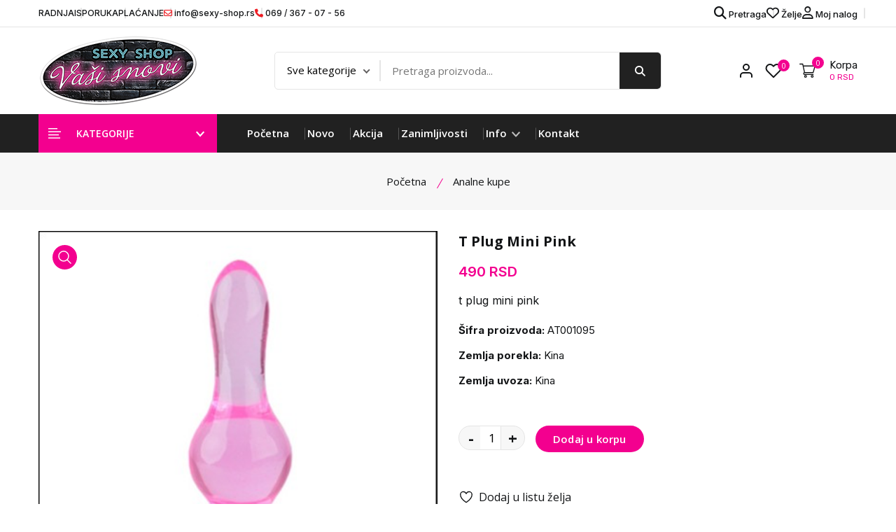

--- FILE ---
content_type: text/html; charset=UTF-8
request_url: https://sexy-shop.rs/t-plug-mini-pink/analni-stimulatori/analne-kupe/6057
body_size: 15576
content:
<!doctype html>
<html lang="sr" itemscope itemtype="http://schema.org/WebPage">
<head>
<meta charset="UTF-8" name="viewport" content="width=device-width, initial-scale=1, maximum-scale=5, user-scalable=no">
<title>T plug mini pink - 6057 | Analne kupe | Analni stimulatori</title>
<meta name="description" content="ID proizvoda: 6057">
<link rel="stylesheet" href="/assets/css/plugins/swiper-bundle.min.css">
<link rel="stylesheet" href="/assets/css/plugins/glightbox.min.css">
<link href="/fontawesome-6/css/fontawesome.css" rel="stylesheet" type="text/css">
<link href="/fontawesome-6/css/brands.css" rel="stylesheet" type="text/css">
<link href="/fontawesome-6/css/solid.css" rel="stylesheet" type="text/css">
<link href="/fontawesome-6/css/regular.css" rel="stylesheet" type="text/css">
<script src="/js/jquery.min.js"></script>
<link href="https://fonts.googleapis.com/css2?family=Inter:wght@300;400;500;600;700;800;900&family=Open+Sans:ital,wght@0,300;0,400;0,500;0,600;0,700;0,800;1,300;1,400;1,500;1,600;1,700&family=Rubik:ital,wght@0,300;0,400;0,500;0,600;0,700;0,800;0,900;1,300;1,400;1,500&display=swap" rel="stylesheet">
<link rel="stylesheet" href="/assets/css/vendor/bootstrap.min.css">
<link rel="stylesheet" href="/assets/css/style.css">
<link rel="stylesheet" href="/assets/css/toastr.min.css">
<meta property="og:url" content="https://sexy-shop.rs/t-plug-mini-pink/analni-stimulatori/analne-kupe/6057">
<meta property="og:type" content="website">
<meta property="og:title" content="T plug mini pink - 6057 | Analne kupe | Analni stimulatori">
<meta property="og:description" content="SID proizvoda: 6057">
<meta property="og:image" content="https://sexy-shop.rs/assets/images/logo.png">
<meta property="og:image:type"	  content="image/jpeg">
<style>
    .cart-total { display: block; margin-top: 30px; text-align: right; font-size: 20px; font-weight: 600; }
    .poruci { text-align: right; margin-top: 30px; }
    
    @media only screen and (max-width: 991px) {
        .shipping__inner { justify-content: left; }
    }
    @media only screen and (max-width: 767px) {
    .footer__widget--inner { display: block; margin-bottom: 30px !important; }
    }
    
    
</style>
<link rel="shortcut icon" type="image/x-icon" href="/favi/favicon.ico">
<link href="/favi/favicon.png" rel="shortcut icon" type="image/x-icon">
<script type="application/ld+json">
{
    "@context": "https://schema.org",
    "@type": "Store",
    "image": [
        "https://sexy-shop.rs/seksi-sop/gacice.jpg",
        "https://sexy-shop.rs/seksi-sop/mrezaste-carape.jpg",
        "https://sexy-shop.rs/seksi-sop/bebi-doll.jpg",
        "https://sexy-shop.rs/seksi-sop/haljine.jpg",
        "https://sexy-shop.rs/seksi-sop/bodi.jpg"
    ],
    "name": "Sexy Shop Vaši Snovi d.o.o. Beograd",
    "address": {
        "@type": "PostalAddress",
        "streetAddress": "Paunova 24",
        "addressLocality": "Belgrade",
        "addressRegion": "BG",
        "postalCode": "11000",
        "addressCountry": "Serbia"
    },
    "geo": {
        "@type": "GeoCoordinates",
        "latitude": 44.75744877299192,
        "longitude": 20.476763831513907
    },
    "url": "https://sexy-shop.rs/",
    "logo": "https://sexy-shop.rs/assets/images/logo.png",
    "sameAs": [
        "https://www.facebook.com/erotic.shop.vasi.snovi/",
        "https://www.instagram.com/sexyshop_vasisnovi/",
        "https://twitter.com/vasisnovicom"
    ],
    "description": "Sexy Shop Beograd čarobno sexy carstvo u kome se nalaze vibratori, dildo, analne kuglice, analni lubrikanti, masturbatori, strap on, vaginalne kuglice, veštačke vagine, vibrirajuće gaćice, gaćice sa penisom, ulja za masažu, najlonke, mrežaste čarape, sexy veš, ženske čarape...",
    "email": "info@sexy-shop.rs",
    "telephone": "+381693670756",
    "priceRange": "100 - 50000 RSD",
    "paymentAccepted": [
        "cash",
        "credit card"
    ],
    "openingHoursSpecification": [
        {
            "@type": "OpeningHoursSpecification",
            "dayOfWeek": [
                "Monday",
                "Tuesday",
                "Wednesday",
                "Thursday",
                "Friday",
                "Saturday",
                "Sunday"
            ],
            "opens": "00:00",
            "closes": "24:00"
        }
    ]
}
</script>
<!-- Google tag (gtag.js) -->
<script async src="https://www.googletagmanager.com/gtag/js?id=G-29YMF9M3JH"></script>
<script>
  window.dataLayer = window.dataLayer || [];
  function gtag(){dataLayer.push(arguments);}
  gtag('js', new Date());

  gtag('config', 'G-29YMF9M3JH');
</script>
<!-- Google Tag Manager -->
<script>(function(w,d,s,l,i){w[l]=w[l]||[];w[l].push({'gtm.start':
new Date().getTime(),event:'gtm.js'});var f=d.getElementsByTagName(s)[0],
j=d.createElement(s),dl=l!='dataLayer'?'&l='+l:'';j.async=true;j.src=
'https://www.googletagmanager.com/gtm.js?id='+i+dl;f.parentNode.insertBefore(j,f);
})(window,document,'script','dataLayer','GTM-TLD44FBM');</script>
<!-- End Google Tag Manager -->
<body>
<!-- Google Tag Manager (noscript) -->
<noscript><iframe src="https://www.googletagmanager.com/ns.html?id=GTM-TLD44FBM"
height="0" width="0" style="display:none;visibility:hidden"></iframe></noscript>
<!-- End Google Tag Manager (noscript) --><header class="header__section ">
    <div class="header__topbar border-bottom">
        <div class="container">
            <div class="header__topbar--inner d-flex align-items-center justify-content-between">
                <ul class="header__topbar--info d-none d-lg-flex">
                    <li class="header__info--list">
                        <a class="header__info--link" href="/kontakt">RADNJA</a>
                    </li>
                    <li class="header__info--list">
                        <a class="header__info--link" href="/info/isporuka">ISPORUKA</a>
                    </li>
                    <li class="header__info--list">
                        <a class="header__info--link" href="/info/nacin-placanja">PLAĆANJE</a>
                    </li>
                    <li class="header__info--list">
                        <a class="header__info--link" href="mailto:info@sexy-shop.rs"><i class="fa-regular fa-envelope red_color"></i> info@sexy-shop.rs</a>
                    </li>
                    <li class="header__info--list">
                        <a class="header__info--link" href="tel:+381693670756"><i class="fa-solid fa-phone red_color"></i> 069 / 367 - 07 - 56</a>
                    </li>
                    
                </ul>
                <div class="header__top--right d-flex align-items-center">
                    <ul class="header__top--link d-flex align-items-center">
                        <li class="header__link--menu">
                            <a class="header__link--menu__text search__open--btn" href="javascript:void(0)" data-offcanvas><i class="fa-solid fa-magnifying-glass font_18"></i> Pretraga</a>
                        </li>
                    </ul>
                    <ul class="header__top--link d-flex align-items-center">
                        <li class="header__link--menu">
                            <a class="header__link--menu__text" href="/lista-zelja"><i class="fa-regular fa-heart font_18"></i> Želje</a>
                        </li>
                    </ul>
                    
                    
                    <ul class="header__top--link d-flex align-items-center">
                        <li class="header__link--menu">
                            <a class="header__link--menu__text " href="/logovanje-registracija" ><i class="fa-regular fa-user font_18"></i> Moj nalog</a>
                        </li>
                    </ul>
                    <!--
                    <ul class="social__share d-flex">
                        <li class="social__share--list">
                            <a class="social__share--icon" target="_blank" href="https://www.facebook.com/erotic.shop.vasi.snovi">
                                <i class="fa-brands fa-facebook-f"></i> <span class="visually-hidden">Facebook</span>
                            </a>
                        </li>
                        <li class="social__share--list">
                            <a class="social__share--icon" target="_blank" href="https://www.instagram.com/sexyshop_vasisnovi/">
                                <i class="fa-brands fa-instagram"></i> <span class="visually-hidden">Instagram</span>
                            </a>
                        </li>
                        <li class="social__share--list">
                            <a class="social__share--icon" target="_blank" href="https://www.youtube.com/user/SexyShopVasiSnovi">
                                <i class="fa-brands fa-youtube"></i> <span class="visually-hidden">Youtube</span>
                            </a>
                        </li>
                    </ul>
                    -->
                </div>
            </div>
        </div>
    </div>
    <div class="main__header header__sticky">
        <div class="container">
            <div class="main__header--inner position__relative d-flex justify-content-between align-items-center">
                <div class="offcanvas__header--menu__open ">
                    <a class="offcanvas__header--menu__open--btn" href="javascript:void(0)" data-offcanvas>
                        <svg xmlns="http://www.w3.org/2000/svg" class="ionicon offcanvas__header--menu__open--svg" viewBox="0 0 512 512"><path fill="currentColor" stroke="currentColor" stroke-linecap="round" stroke-miterlimit="10" stroke-width="32" d="M80 160h352M80 256h352M80 352h352"/></svg>
                        <span class="visually-hidden">Otvori meni</span>
                    </a>
                </div>
                <div class="main__logo">
                    <h1 class="main__logo--title"><a class="main__logo--link" href="/"><img class="main__logo--img" src="/assets/img/logo/logo-sexy-shop.png" alt="logo-img"></a></h1>
                </div>
                <div class="header__search--widget d-none d-lg-block header__sticky--none">
                    <form name="pret_normal" action="/izmedju.php" method="post" class="d-flex header__search--form border-radius-5">
                        <div class="header__select--categories select">
                            <select name="tipkategorije" class="header__select--inner">
                                <option selected value="1">Sve kategorije</option>
                                <!--<option value="2">Šifra proizvoda</option>-->
                            </select>
                        </div>
                        <div class="header__search--box">
                            <label>
                                <input name="kriterijum" class="header__search--input" placeholder="Pretraga proizvoda..." type="text">
                            </label>
                            <button name="search" class="header__search--button bg__primary text-white" aria-label="search button" type="submit">
                                <i class="fa-solid fa-magnifying-glass"></i>
                            </button>
                        </div>
                    </form>
                </div>
                <div class="header__menu d-none d-lg-block header__sticky--block">
                    <nav class="header__menu--navigation">
                        <ul class="header__menu--wrapper d-flex">
                            <li class="header__menu--items">
                                <a class="header__menu--link " href="/">Početna</a>
                            </li>
                            <li class="header__menu--items mega__menu--items">
                                <a class="header__menu--link " href="/novo/0" >Novo</a>
                            </li>
                            <li class="header__menu--items">
                                <a class="header__menu--link " href="/akcija/0">Akcija</a>  
                            </li>
                            <li class="header__menu--items">
                                <a class="header__menu--link " href="/zanimljivosti/0">Zanimljivosti</a>
                            </li>
                            <li class="header__menu--items">
                                <a class="header__menu--link" href="#">Info 
                                    <svg class="menu__arrowdown--icon" xmlns="http://www.w3.org/2000/svg" width="12" height="7.41" viewBox="0 0 12 7.41">
                                        <path  d="M16.59,8.59,12,13.17,7.41,8.59,6,10l6,6,6-6Z" transform="translate(-6 -8.59)" fill="currentColor" opacity="0.7"/>
                                    </svg>
                                </a>
                                <ul class="header__sub--menu">
                                    <li class="header__sub--menu__items"><a href="/info/o-nama" class="header__sub--menu__link">O nama</a></li>
                                    <li class="header__sub--menu__items"><a href="/info/nacin-placanja" class="header__sub--menu__link">Način plaćanja</a></li>
                                    <li class="header__sub--menu__items"><a href="/info/isporuka" class="header__sub--menu__link">Isporuka</a></li>
                                    <li class="header__sub--menu__items"><a href="/info/cesta-pitanja" class="header__sub--menu__link">FAQ / česta pitanja</a></li>
                                    <li class="header__sub--menu__items"><a href="/info/politika-privatnosti" class="header__sub--menu__link">Politika privatnosti</a></li>
                                    <li class="header__sub--menu__items"><a href="/info/uslovi-koriscenja" class="header__sub--menu__link">Uslovi korišćenja</a></li>
                                    <li class="header__sub--menu__items"><a href="/galerija" class="header__sub--menu__link">Galerija</a></li>
                                </ul>
                            </li>
                            <li class="header__menu--items">
                                <a class="header__menu--link " href="/kontakt">Kontakt</a>  
                            </li>
                        </ul>
                    </nav>
                </div>
                <div class="header__account header__sticky--none">
                    <ul class="header__account--wrapper d-flex align-items-center">
                        
                        <li class="header__account--items d-none d-lg-block">
                            <a class="header__account--btn" href="/logovanje-registracija">
                                <svg xmlns="http://www.w3.org/2000/svg" width="24" height="24" viewBox="0 0 24 24" fill="none" stroke="currentColor" stroke-width="2" stroke-linecap="round" stroke-linejoin="round" class=" -user"><path d="M20 21v-2a4 4 0 0 0-4-4H8a4 4 0 0 0-4 4v2"></path><circle cx="12" cy="7" r="4"></circle></svg>
                                <span class="visually-hidden">Moj nalog</span> 
                            </a>
                        </li>
                        <!--
                        <li class="header__account--items  header__account--search__items mobile__d--block d-sm-2-none">
                            <a class="header__account--btn search__open--btn" href="javascript:void(0)" data-offcanvas>
                                <svg class="product__items--action__btn--svg" xmlns="http://www.w3.org/2000/svg" width="22.51" height="20.443" viewBox="0 0 512 512"><path d="M221.09 64a157.09 157.09 0 10157.09 157.09A157.1 157.1 0 00221.09 64z" fill="none" stroke="currentColor" stroke-miterlimit="10" stroke-width="32"/><path fill="none" stroke="currentColor" stroke-linecap="round" stroke-miterlimit="10" stroke-width="32" d="M338.29 338.29L448 448"/></svg>
                                <span class="visually-hidden">Pretraga</span>  
                            </a>
                        </li>
                        -->
                        <li class="header__account--items d-none d-lg-block">
                            <a class="header__account--btn" href="/lista-zelja">
                                <svg xmlns="http://www.w3.org/2000/svg" width="24" height="24" viewBox="0 0 24 24" fill="none" stroke="currentColor" stroke-width="2" stroke-linecap="round" stroke-linejoin="round" class=" -heart"><path d="M20.84 4.61a5.5 5.5 0 0 0-7.78 0L12 5.67l-1.06-1.06a5.5 5.5 0 0 0-7.78 7.78l1.06 1.06L12 21.23l7.78-7.78 1.06-1.06a5.5 5.5 0 0 0 0-7.78z"></path></svg>
                                <span class="items__count" id="wishlist-count">0</span>
                            </a>
                        </li>
                        <li class="header__account--items header__minicart--items">
                            <a class="header__account--btn minicart__open--btn" href="/korpa" data-offcanvas>
                                <svg xmlns="http://www.w3.org/2000/svg" width="22.706" height="22.534" viewBox="0 0 14.706 13.534">
                                    <g  transform="translate(0 0)">
                                      <g >
                                        <path  data-name="Path 16787" d="M4.738,472.271h7.814a.434.434,0,0,0,.414-.328l1.723-6.316a.466.466,0,0,0-.071-.4.424.424,0,0,0-.344-.179H3.745L3.437,463.6a.435.435,0,0,0-.421-.353H.431a.451.451,0,0,0,0,.9h2.24c.054.257,1.474,6.946,1.555,7.33a1.36,1.36,0,0,0-.779,1.242,1.326,1.326,0,0,0,1.293,1.354h7.812a.452.452,0,0,0,0-.9H4.74a.451.451,0,0,1,0-.9Zm8.966-6.317-1.477,5.414H5.085l-1.149-5.414Z" transform="translate(0 -463.248)" fill="currentColor"/>
                                        <path  data-name="Path 16788" d="M5.5,478.8a1.294,1.294,0,1,0,1.293-1.353A1.325,1.325,0,0,0,5.5,478.8Zm1.293-.451a.452.452,0,1,1-.431.451A.442.442,0,0,1,6.793,478.352Z" transform="translate(-1.191 -466.622)" fill="currentColor"/>
                                        <path  data-name="Path 16789" d="M13.273,478.8a1.294,1.294,0,1,0,1.293-1.353A1.325,1.325,0,0,0,13.273,478.8Zm1.293-.451a.452.452,0,1,1-.431.451A.442.442,0,0,1,14.566,478.352Z" transform="translate(-2.875 -466.622)" fill="currentColor"/>
                                      </g>
                                    </g>
                                </svg>  
                                <span class="items__count" id="cart-count">0</span> 
                                <span class="minicart__btn--text">Korpa<br> <span class="minicart__btn--text__price" id="cart-suma">0 RSD</span></span>
                            </a>
                        </li>
                    </ul>
                </div>
                <div class="header__account header__sticky--block">
                    <ul class="header__account--wrapper d-flex align-items-center">
                        <li class="header__account--items d-none d-lg-block">
                            <a class="header__account--btn" href="/logovanje-registracija">
                                <svg xmlns="http://www.w3.org/2000/svg" width="24" height="24" viewBox="0 0 24 24" fill="none" stroke="currentColor" stroke-width="2" stroke-linecap="round" stroke-linejoin="round" class=" -user"><path d="M20 21v-2a4 4 0 0 0-4-4H8a4 4 0 0 0-4 4v2"></path><circle cx="12" cy="7" r="4"></circle></svg>
                                <span class="visually-hidden">Moj nalog</span> 
                            </a>
                        </li>
                        <li class="header__account--items d-none d-lg-block">
                            <a class="header__account--btn" href="/lista-zelja">
                                <svg xmlns="http://www.w3.org/2000/svg" width="24" height="24" viewBox="0 0 24 24" fill="none" stroke="currentColor" stroke-width="2" stroke-linecap="round" stroke-linejoin="round" class=" -heart"><path d="M20.84 4.61a5.5 5.5 0 0 0-7.78 0L12 5.67l-1.06-1.06a5.5 5.5 0 0 0-7.78 7.78l1.06 1.06L12 21.23l7.78-7.78 1.06-1.06a5.5 5.5 0 0 0 0-7.78z"></path></svg>
                                <span class="items__count" id="wishlist-count-one">0</span>
                            </a>
                        </li>
                        <li class="header__account--items header__minicart--items">
                            <a class="header__account--btn minicart__open--btn" href="/korpa" data-offcanvas>
                                <svg xmlns="http://www.w3.org/2000/svg" width="22.706" height="22.534" viewBox="0 0 14.706 13.534">
                                    <g  transform="translate(0 0)">
                                      <g >
                                        <path  data-name="Path 16787" d="M4.738,472.271h7.814a.434.434,0,0,0,.414-.328l1.723-6.316a.466.466,0,0,0-.071-.4.424.424,0,0,0-.344-.179H3.745L3.437,463.6a.435.435,0,0,0-.421-.353H.431a.451.451,0,0,0,0,.9h2.24c.054.257,1.474,6.946,1.555,7.33a1.36,1.36,0,0,0-.779,1.242,1.326,1.326,0,0,0,1.293,1.354h7.812a.452.452,0,0,0,0-.9H4.74a.451.451,0,0,1,0-.9Zm8.966-6.317-1.477,5.414H5.085l-1.149-5.414Z" transform="translate(0 -463.248)" fill="currentColor"/>
                                        <path  data-name="Path 16788" d="M5.5,478.8a1.294,1.294,0,1,0,1.293-1.353A1.325,1.325,0,0,0,5.5,478.8Zm1.293-.451a.452.452,0,1,1-.431.451A.442.442,0,0,1,6.793,478.352Z" transform="translate(-1.191 -466.622)" fill="currentColor"/>
                                        <path  data-name="Path 16789" d="M13.273,478.8a1.294,1.294,0,1,0,1.293-1.353A1.325,1.325,0,0,0,13.273,478.8Zm1.293-.451a.452.452,0,1,1-.431.451A.442.442,0,0,1,14.566,478.352Z" transform="translate(-2.875 -466.622)" fill="currentColor"/>
                                      </g>
                                    </g>
                                </svg>
                                <span class="items__count" id="cart-count-one">0</span> 
                            </a>
                        </li>
                    </ul>
                </div>
            </div>
        </div>
    </div>
    <div class="header__bottom bg__primary">
        <div class="container">
            <div class="header__bottom--inner position__relative d-flex align-items-center">
                <div class="categories__menu mobile-v-none">
                    <div class="categories__menu--header bg__secondary text-white d-flex align-items-center" data-bs-toggle="collapse" data-bs-target="#categoriesAccordion">
                        <svg class="categories__list--icon" width="18" height="15" viewBox="0 0 18 15" fill="none" xmlns="http://www.w3.org/2000/svg">
                            <rect width="13" height="1.5" fill="currentColor"/>
                            <rect y="4.44434" width="18" height="1.5" fill="currentColor"/>
                            <rect y="8.88892" width="15" height="1.5" fill="currentColor"/>
                            <rect y="13.3333" width="17" height="1.5" fill="currentColor"/>
                        </svg>
                        <span class="categories__menu--title">Kategorije</span>
                        <svg class="categories__arrowdown--icon" xmlns="http://www.w3.org/2000/svg" width="12.355" height="8.394" viewBox="0 0 10.355 6.394">
                            <path  d="M15.138,8.59l-3.961,3.952L7.217,8.59,6,9.807l5.178,5.178,5.178-5.178Z" transform="translate(-6 -8.59)" fill="currentColor"/>
                        </svg>
                    </div>
                    <div class="dropdown__categories--menu border-radius-5 active collapse " id="categoriesAccordion">
                        <ul class="d-none d-lg-block">
                            <li class="categories__menu--items">
    <a class="categories__menu--link">
        <i class="fa-regular fa-star icon_menu"></i> Sexy i erotski veš
        <svg class="categories__menu--right__arrow--icon" xmlns="http://www.w3.org/2000/svg" width="17.007" height="16.831" viewBox="0 0 512 512"><path fill="none" stroke="currentColor" stroke-linecap="round" stroke-linejoin="round" stroke-width="48" d="M184 112l144 144-144 144"/></svg>
    </a>
    <ul class="categories__submenu style2 border-radius-10 d-flex justify-content-between">
        <li class="categories__submenu--items">
            <ul class="categories__submenu--child">
                <li class="categories__submenu--child__items"><a class="categories__submenu--child__items--link" href="/sexy-ves-erotski-ves/gacice/0" title="Ženske sexy gaćice">Ženske sexy gaćice</a></li>
                <li class="categories__submenu--child__items"><a class="categories__submenu--child__items--link" href="/sexy-ves-erotski-ves/carape-i-halteri/0" title="Čarape i halteri">Čarape i halteri</a></li>
                <li class="categories__submenu--child__items"><a class="categories__submenu--child__items--link" href="/sexy-ves-erotski-ves/carape-za-celo-telo/0" title="Čarape za celo telo">Čarape za celo telo</a></li>
                <li class="categories__submenu--child__items"><a class="categories__submenu--child__items--link" href="/sexy-ves-erotski-ves/sexy-gacice-i-brus/0" title="Sexy brus i gaćice">Sexy brus i gaćice</a></li>
            </ul>
        </li>
        <li class="categories__submenu--items">
            <ul class="categories__submenu--child">
                <li class="categories__submenu--child__items"><a class="categories__submenu--child__items--link" href="/sexy-ves-erotski-ves/beby-doll/0" title="Beby Doll">Beby Doll</a></li>
                <li class="categories__submenu--child__items"><a class="categories__submenu--child__items--link" href="/sexy-ves-erotski-ves/spavacice/0" title="Spavaćice">Spavaćice</a></li>
                <li class="categories__submenu--child__items"><a class="categories__submenu--child__items--link" href="/sexy-ves-erotski-ves/bodi/0" title="Body">Body</a></li>
                <li class="categories__submenu--child__items"><a class="categories__submenu--child__items--link" href="/sexy-ves-erotski-ves/sexy-kostimi/0" title="Sexy kostimi">Sexy kostimi</a></li>
            </ul>
        </li>
        <li class="categories__submenu--items">
            <ul class="categories__submenu--child">
                <li class="categories__submenu--child__items"><a class="categories__submenu--child__items--link" href="/sexy-ves-erotski-ves/ves-za-kurpulentnije-dame/0" title="XXL veš">XXL veš</a></li>
                <li class="categories__submenu--child__items"><a class="categories__submenu--child__items--link" href="/sexy-ves-erotski-ves/korseti/0" title="Korseti">Korseti</a></li>
                <li class="categories__submenu--child__items"><a class="categories__submenu--child__items--link" href="/sexy-ves-erotski-ves/haljine/0" title="Haljine">Haljine</a></li>
                <li class="categories__submenu--child__items"><a class="categories__submenu--child__items--link" href="/sexy-ves-erotski-ves/latex-i-pvc-odeca/0" title="Latex i PVC odeća">Latex i PVC odeća</a></li>
            </ul>
        </li>
        <li class="categories__submenu--items">
            <ul class="categories__submenu--child">
                <li class="categories__submenu--child__items"><a class="categories__submenu--child__items--link" href="/sexy-ves-erotski-ves/rukavice/0" title="Rukavice">Rukavice</a></li>
                <li class="categories__submenu--child__items"><a class="categories__submenu--child__items--link" href="/sexy-ves-erotski-ves/sexy-kompleti/0" title="Sexy kompleti">Sexy kompleti</a></li>
                <li class="categories__submenu--child__items"><a class="categories__submenu--child__items--link" href="/sexy-ves-erotski-ves/perike/0" title="Perike">Perike</a></li>
                <li class="categories__submenu--child__items"><a class="categories__submenu--child__items--link" href="/sexy-ves-erotski-ves/muski-sexy-ves/0" title="Muški sexy veš">Muški sexy veš</a></li>
            </ul>
        </li>
    </ul>
</li>
<li class="categories__menu--items">
    <a class="categories__menu--link"> 
        <i class="fa-solid fa-droplet icon_menu"></i> Preparati i kozmetika
        <svg class="categories__menu--right__arrow--icon" xmlns="http://www.w3.org/2000/svg" width="17.007" height="16.831" viewBox="0 0 512 512"><path fill="none" stroke="currentColor" stroke-linecap="round" stroke-linejoin="round" stroke-width="48" d="M184 112l144 144-144 144"/></svg>
    </a>
    <ul class="categories__submenu style2 border-radius-10 d-flex justify-content-between">
        <li class="categories__submenu--items">
            <ul class="categories__submenu--child">
                <li class="categories__submenu--child__items"><a class="categories__submenu--child__items--link" href="/preparati-i-kozmetika/parfemi-sa-feromonima/0" title="Parfemi sa feromonima">Parfemi sa feromonima</a></li>
                <li class="categories__submenu--child__items"><a class="categories__submenu--child__items--link" href="/preparati-i-kozmetika/ulja-za-masazu/0" title="Ulja za masažu">Ulja za masažu</a></li>
                <li class="categories__submenu--child__items"><a class="categories__submenu--child__items--link" href="/preparati-i-kozmetika/produzenje-odnosa/0" title="Produženje odnosa">Produženje odnosa</a></li>
            </ul>
        </li>
        <li class="categories__submenu--items">
            <ul class="categories__submenu--child">
                <li class="categories__submenu--child__items"><a class="categories__submenu--child__items--link" href="/preparati-i-kozmetika/afrodizijaci-za-zene/0" title="Afrodizijaci za žene">Afrodizijaci za žene</a></li>
                <li class="categories__submenu--child__items"><a class="categories__submenu--child__items--link" href="/preparati-i-kozmetika/afrodizijaci-za-muskarce/0" title="Afrodizijaci za muškarce">Afrodizijaci za muškarce</a></li>
                <li class="categories__submenu--child__items"><a class="categories__submenu--child__items--link" href="/preparati-i-kozmetika/preparati-za-potenciju/0" title="Preparati za potenciju">Preparati za potenciju</a></li>
            </ul>
        </li>
        <li class="categories__submenu--items">
            <ul class="categories__submenu--child">
                <li class="categories__submenu--child__items"><a class="categories__submenu--child__items--link" href="/preparati-i-kozmetika/lubrikanti/0" title="Lubrikanti">Lubrikanti</a></li>
                <li class="categories__submenu--child__items"><a class="categories__submenu--child__items--link" href="/preparati-i-kozmetika/kondomi/0" title="Kondomi">Kondomi</a></li>
                <li class="categories__submenu--child__items"><a class="categories__submenu--child__items--link" href="/preparati-i-kozmetika/preparati-za-zene/0" title="Preparati za žene">Preparati za žene</a></li>
            </ul>
        </li>
    </ul>
</li>
<li class="categories__menu--items">
    <a class="categories__menu--link">
        <i class="fa-solid fa-ruler-combined icon_menu"></i> Povećanje penisa
        <svg class="categories__menu--right__arrow--icon" xmlns="http://www.w3.org/2000/svg" width="17.007" height="16.831" viewBox="0 0 512 512"><path fill="none" stroke="currentColor" stroke-linecap="round" stroke-linejoin="round" stroke-width="48" d="M184 112l144 144-144 144"/></svg>
    </a>
    <ul class="categories__submenu style2 border-radius-10 d-flex justify-content-between">
        <li class="categories__submenu--items">
            <ul class="categories__submenu--child">
                <li class="categories__submenu--child__items"><a class="categories__submenu--child__items--link" href="/povecanje-penisa/nastavci-i-navlake/0" title="Nastavci i navlake">Nastavci i navlake</a></li>
                <li class="categories__submenu--child__items"><a class="categories__submenu--child__items--link" href="/prstenovi-za-penis/vibrirajuci-prstenovi/0" title="Vibrirajući prstenovi">Vibrirajući prstenovi</a></li>
            </ul>
        </li>
        <li class="categories__submenu--items">
            <ul class="categories__submenu--child">
                <li class="categories__submenu--child__items"><a class="categories__submenu--child__items--link" href="/povecanje-penisa/preparati-za-povecanje-penisa/0" title="Preparati za povećanje">Preparati za povećanje</a></li>
            </ul>
        </li>
        <li class="categories__submenu--items">
            <ul class="categories__submenu--child">
                <li class="categories__submenu--child__items"><a class="categories__submenu--child__items--link" href="/prstenovi-za-penis/gumice-za-erekciju/0" title="Gumice za erekciju">Gumice za erekciju</a></li>
            </ul>
        </li>
    </ul>
</li>
<li class="categories__menu--items">
    <a class="categories__menu--link">
        <i class="fa-solid fa-wine-bottle icon_menu"></i> Strap on
        <svg class="categories__menu--right__arrow--icon" xmlns="http://www.w3.org/2000/svg" width="17.007" height="16.831" viewBox="0 0 512 512"><path fill="none" stroke="currentColor" stroke-linecap="round" stroke-linejoin="round" stroke-width="48" d="M184 112l144 144-144 144"/></svg>
    </a>
    <ul class="categories__submenu style2 border-radius-10 d-flex justify-content-between">
        <li class="categories__submenu--items">
            <ul class="categories__submenu--child">
                <li class="categories__submenu--child__items"><a class="categories__submenu--child__items--link" href="/gacice-sa-penisom-strap-on/gacice-sa-otvorom-za-penis/0" title="Gaćice sa otvorom">Gaćice sa otvorom</a></li>
            </ul>
        </li>
        <li class="categories__submenu--items">
            <ul class="categories__submenu--child">
                <li class="categories__submenu--child__items"><a class="categories__submenu--child__items--link" href="/gacice-sa-penisom-strap-on/dupli-strap-on/0" title="Dupli strap on">Dupli strap on</a></li>
            </ul>
        </li>
        <li class="categories__submenu--items">
            <ul class="categories__submenu--child">
                <li class="categories__submenu--child__items"><a class="categories__submenu--child__items--link" href="/gacice-sa-penisom-strap-on/gacice-sa-penisom/0" title="Gaćice sa penisom">Gaćice sa penisom</a></li>
            </ul>
        </li>
    </ul>
</li>
<li class="categories__menu--items">
    <a class="categories__menu--link"> 
        <i class="fa-regular fa-paper-plane icon_menu"></i> Vakum i penis pumpe
        <svg class="categories__menu--right__arrow--icon" xmlns="http://www.w3.org/2000/svg" width="17.007" height="16.831" viewBox="0 0 512 512"><path fill="none" stroke="currentColor" stroke-linecap="round" stroke-linejoin="round" stroke-width="48" d="M184 112l144 144-144 144"/></svg>
    </a>
    <ul class="categories__submenu style2 border-radius-10 d-flex justify-content-between">
        <li class="categories__submenu--items">
            <ul class="categories__submenu--child">
                <li class="categories__submenu--child__items"><a class="categories__submenu--child__items--link" href="/vakum-pumpe-penis-pumpe/pumpe-za-penis/0" title="Pumpe za penis">Pumpe za penis</a></li>
            </ul>
        </li>
        <li class="categories__submenu--items">
            <ul class="categories__submenu--child">
                <li class="categories__submenu--child__items"><a class="categories__submenu--child__items--link" href="/vakum-pumpe-penis-pumpe/pumpe-za-grudi/0" title="Pumpe za grudi">Pumpe za grudi</a></li>
            </ul>
        </li>
        <li class="categories__submenu--items">
            <ul class="categories__submenu--child">
                <li class="categories__submenu--child__items"><a class="categories__submenu--child__items--link" href="/vakum-pumpe-penis-pumpe/pumpe-za-vaginu/0" title="Pumpe za vaginu">Pumpe za vaginu</a></li>
            </ul>
        </li>
    </ul>
</li>
<li class="categories__menu--items">
    <a class="categories__menu--link"> 
        <i class="fa-solid fa-rainbow icon_menu"></i> Vibratori i masažeri
        <svg class="categories__menu--right__arrow--icon" xmlns="http://www.w3.org/2000/svg" width="17.007" height="16.831" viewBox="0 0 512 512"><path fill="none" stroke="currentColor" stroke-linecap="round" stroke-linejoin="round" stroke-width="48" d="M184 112l144 144-144 144"/></svg>
    </a>
    <ul class="categories__submenu style2 border-radius-10 d-flex justify-content-between">
        <li class="categories__submenu--items">
            <ul class="categories__submenu--child">
                <li class="categories__submenu--child__items"><a class="categories__submenu--child__items--link" href="/vibratori-masazeri/realisticni-vibratori/0" title="Realistični vibratori">Realistični vibratori</a></li>
                <li class="categories__submenu--child__items"><a class="categories__submenu--child__items--link" href="/vibratori-masazeri/silikonski-vibratori/0" title="Silikonski vibratori">Silikonski vibratori</a></li>
                <li class="categories__submenu--child__items"><a class="categories__submenu--child__items--link" href="/vibratori-masazeri/rotirajuci-vibratori/0" title="Rotirajući vibratori">Rotirajući vibratori</a></li>
                <li class="categories__submenu--child__items"><a class="categories__submenu--child__items--link" href="/vibratori-masazeri/plasticni-i-vinil-vibratori/0" title="Plastični vibratori">Plastični vibratori</a></li>
            </ul>
        </li>
        <li class="categories__submenu--items">
            <ul class="categories__submenu--child">
                <li class="categories__submenu--child__items"><a class="categories__submenu--child__items--link" href="/vibratori-masazeri/vibratori-za-klitoris/0" title="Vibratori za klitoris">Vibratori za klitoris</a></li>
                <li class="categories__submenu--child__items"><a class="categories__submenu--child__items--link" href="/vibratori-masazeri/g-spot-vibratori/0" title="G spot vibratori">G spot vibratori</a></li>
                <li class="categories__submenu--child__items"><a class="categories__submenu--child__items--link" href="/vibratori-masazeri/vibro-jaja/0" title="Vibro jaja">Vibro jaja</a></li>
            </ul>
        </li>
        <li class="categories__submenu--items">
            <ul class="categories__submenu--child">
                <li class="categories__submenu--child__items"><a class="categories__submenu--child__items--link" href="/vibratori-masazeri/gacice-sa-vibracijom/0" title="Gaćice sa vibracijom">Gaćice sa vibracijom</a></li>
                <li class="categories__submenu--child__items"><a class="categories__submenu--child__items--link" href="/vibratori-masazeri/ekskluzivni-vibratori/0" title="Ekskluzivni vibratori">Ekskluzivni vibratori</a></li>
                <li class="categories__submenu--child__items"><a class="categories__submenu--child__items--link" href="/vibratori-masazeri/vibratori-za-parove/0" title="Vibratori za parove">Vibratori za parove</a></li>
            </ul>
        </li>
    </ul>
</li>
<li class="categories__menu--items">
    <a class="categories__menu--link"> 
        <i class="fa-solid fa-rocket icon_menu"></i> Dildo
        <svg class="categories__menu--right__arrow--icon" xmlns="http://www.w3.org/2000/svg" width="17.007" height="16.831" viewBox="0 0 512 512"><path fill="none" stroke="currentColor" stroke-linecap="round" stroke-linejoin="round" stroke-width="48" d="M184 112l144 144-144 144"/></svg>
    </a>
    <ul class="categories__submenu style2 border-radius-10 d-flex justify-content-between">
        <li class="categories__submenu--items">
            <ul class="categories__submenu--child">
                <li class="categories__submenu--child__items"><a class="categories__submenu--child__items--link" href="/dildo/realisticni-dildo/0" title="Realistični dildo">Realistični dildo</a></li>
                <li class="categories__submenu--child__items"><a class="categories__submenu--child__items--link" href="/dildo/silikonski-dildo/0" title="Silikonski dildo">Silikonski dildo</a></li>
            </ul>
        </li>
        <li class="categories__submenu--items">
            <ul class="categories__submenu--child">
                <li class="categories__submenu--child__items"><a class="categories__submenu--child__items--link" href="/dildo/stakleni-dildo/0" title="Stakleni dildo">Stakleni dildo</a></li>
            </ul>
        </li>
        <li class="categories__submenu--items">
            <ul class="categories__submenu--child">
                <li class="categories__submenu--child__items"><a class="categories__submenu--child__items--link" href="/dildo/dupli-dildo/0" title="Dupli dildo">Dupli dildo</a></li>
            </ul>
        </li>
    </ul>
</li>
<li class="categories__menu--items">
    <a class="categories__menu--link" href="/vaginalne-kuglice/vaginalne-kuglice/0" title="Vaginalne kuglice"> 
        <i class="fa-solid fa-o icon_menu"></i> Vaginalne kuglice
    </a>
</li>
<li class="categories__menu--items">
    <a class="categories__menu--link" href="/sexy-lutke/sexy-lutke/0" title="Sexy lutke, igračke"> 
        <i class="fa-solid fa-face-smile-wink icon_menu"></i> Sexy lutke, igračke
    </a>
</li>
<li class="categories__menu--items">
    <a class="categories__menu--link" href="/vestacke-vagine-i-masturbatori/vestacke-vagine-i-masturbatori/0" title="Vagine i mastrubatori"> 
        <i class="fa-solid fa-explosion icon_menu"></i> Vagine i mastrubatori
    </a>
</li>
<li class="categories__menu--items">
    <a class="categories__menu--link"> 
        <i class="fa-solid fa-record-vinyl icon_menu"></i> Analni stimulatori
        <svg class="categories__menu--right__arrow--icon" xmlns="http://www.w3.org/2000/svg" width="17.007" height="16.831" viewBox="0 0 512 512"><path fill="none" stroke="currentColor" stroke-linecap="round" stroke-linejoin="round" stroke-width="48" d="M184 112l144 144-144 144"/></svg>
    </a>
    <ul class="categories__submenu style2 border-radius-10 d-flex justify-content-between">
        <li class="categories__submenu--items">
            <ul class="categories__submenu--child">
                <li class="categories__submenu--child__items"><a class="categories__submenu--child__items--link" href="/analni-stimulatori/analne-kuglice/0" title="Analne kuglice">Analne kuglice</a></li>
                <li class="categories__submenu--child__items"><a class="categories__submenu--child__items--link" href="/analni-stimulatori/analne-kupe/0" title="Analne kupe">Analne kupe</a></li>
            </ul>
        </li>
        <li class="categories__submenu--items">
            <ul class="categories__submenu--child">
                <li class="categories__submenu--child__items"><a class="categories__submenu--child__items--link" href="/analni-stimulatori/analni-vibratori/0" title="Analni vibratori">Analni vibratori</a></li>
                <li class="categories__submenu--child__items"><a class="categories__submenu--child__items--link" href="/analni-stimulatori/analni-dildo/0" title="Analni dildo">Analni dildo</a></li>
            </ul>
        </li>
        <li class="categories__submenu--items">
            <ul class="categories__submenu--child">
                <li class="categories__submenu--child__items"><a class="categories__submenu--child__items--link" href="/analni-stimulatori/masazeri-za-prostatu/0" title="Masažeri za prostatu">Masažeri za prostatu</a></li>
                <li class="categories__submenu--child__items"><a class="categories__submenu--child__items--link" href="/analni-stimulatori/klistiri/0" title="Klistiri">Klistiri</a></li>
            </ul>
        </li>
    </ul>
</li>
<li class="categories__menu--items">
    <a class="categories__menu--link"> 
        <i class="fa-solid fa-handcuffs icon_menu"></i> SM oprema
        <svg class="categories__menu--right__arrow--icon" xmlns="http://www.w3.org/2000/svg" width="17.007" height="16.831" viewBox="0 0 512 512"><path fill="none" stroke="currentColor" stroke-linecap="round" stroke-linejoin="round" stroke-width="48" d="M184 112l144 144-144 144"/></svg>
    </a>
    <ul class="categories__submenu style2 border-radius-10 d-flex justify-content-between">
        <li class="categories__submenu--items">
            <ul class="categories__submenu--child">
                <li class="categories__submenu--child__items"><a class="categories__submenu--child__items--link" href="/sm-oprema/lisice/0" title="Lisice">Lisice</a></li>
                <li class="categories__submenu--child__items"><a class="categories__submenu--child__items--link" href="/sm-oprema/maske/0" title="Maske">Maske</a></li>
                <li class="categories__submenu--child__items"><a class="categories__submenu--child__items--link" href="/sm-oprema/bdsm-oprema/0" title="BDSM oprema">BDSM oprema</a></li>
            </ul>
        </li>
        <li class="categories__submenu--items">
            <ul class="categories__submenu--child">
                <li class="categories__submenu--child__items"><a class="categories__submenu--child__items--link" href="/sm-oprema/stipaljke-za-bradavice-i-klitoris/0" title="Štipaljke">Štipaljke</a></li>
                <li class="categories__submenu--child__items"><a class="categories__submenu--child__items--link" href="/sm-oprema/bicevi/0" title="Bičevi">Bičevi</a></li>
            </ul>
        </li>
        <li class="categories__submenu--items">
            <ul class="categories__submenu--child">
                <li class="categories__submenu--child__items"><a class="categories__submenu--child__items--link" href="/sm-oprema/gagovi/0" title="Gagovi">Gagovi</a></li>
                <li class="categories__submenu--child__items"><a class="categories__submenu--child__items--link" href="/sm-oprema/kozna-odeca/0" title="Kožna odeća">Kožna odeća</a></li>
            </ul>
        </li>
    </ul>
</li>                        </ul>
                    </div>
                </div>
                <div class="categories__menu mobile-v-block">
                    <div class="categories__menu--header bg__secondary text-white d-flex align-items-center" data-bs-toggle="collapse" data-bs-target="#categoriesAccordion2">
                        <svg class="categories__list--icon" width="18" height="15" viewBox="0 0 18 15" fill="none" xmlns="http://www.w3.org/2000/svg">
                            <rect width="13" height="1.5" fill="currentColor"/>
                            <rect y="4.44434" width="18" height="1.5" fill="currentColor"/>
                            <rect y="8.88892" width="15" height="1.5" fill="currentColor"/>
                            <rect y="13.3333" width="17" height="1.5" fill="currentColor"/>
                            </svg>
                        <span class="categories__menu--title">Kategorije</span>
                        <svg class="categories__arrowdown--icon" xmlns="http://www.w3.org/2000/svg" width="12.355" height="8.394" viewBox="0 0 10.355 6.394">
                            <path  d="M15.138,8.59l-3.961,3.952L7.217,8.59,6,9.807l5.178,5.178,5.178-5.178Z" transform="translate(-6 -8.59)" fill="currentColor"/>
                        </svg>
                    </div>
                    <div class="dropdown__categories--menu border-radius-5 active collapse" id="categoriesAccordion2">
                        <nav class="category__mobile--menu">
                            <ul class="category__mobile--menu_ul">
                                <li class="categories__menu--items">
    <a class="categories__menu--link"> 
        <svg class="categories__menu--svgicon" xmlns="http://www.w3.org/2000/svg" width="24" height="24" viewBox="0 0 24 24" fill="none" stroke="currentColor" stroke-width="2" stroke-linecap="round" stroke-linejoin="round" ><rect x="2" y="3" width="20" height="14" rx="2" ry="2"></rect><line x1="8" y1="21" x2="16" y2="21"></line><line x1="12" y1="17" x2="12" y2="21"></line></svg>  Sexy i erotski veš
    </a>
    <ul class="category__sub--menu">
        <li class="categories__submenu--items"><a class="categories__submenu--items__text" href="/sexy-ves-erotski-ves/gacice/0" title="Ženske sexy gaćice">Ženske sexy gaćice</a></li>
        <li class="categories__submenu--items"><a class="categories__submenu--items__text" href="/sexy-ves-erotski-ves/muski-sexy-ves/0" title="Muški sexy veš">Muški sexy veš</a></li>
        <li class="categories__submenu--items"><a class="categories__submenu--items__text" href="/sexy-ves-erotski-ves/carape-i-halteri/0" title="Čarape i halteri">Čarape i halteri</a></li>
        <li class="categories__submenu--items"><a class="categories__submenu--items__text" href="/sexy-ves-erotski-ves/carape-za-celo-telo/0" title="Čarape za celo telo">Čarape za celo telo</a></li>
        <li class="categories__submenu--items"><a class="categories__submenu--items__text" href="/sexy-ves-erotski-ves/sexy-gacice-i-brus/0" title="Sexy brus i gaćice">Sexy brus i gaćice</a></li>
        <li class="categories__submenu--items"><a class="categories__submenu--items__text" href="/sexy-ves-erotski-ves/beby-doll/0" title="Beby Doll">Beby Doll</a></li>
        <li class="categories__submenu--items"><a class="categories__submenu--items__text" href="/sexy-ves-erotski-ves/spavacice/0" title="Spavaćice">Spavaćice</a></li>
        <li class="categories__submenu--items"><a class="categories__submenu--items__text" href="/sexy-ves-erotski-ves/bodi/0" title="Body">Body</a></li>
        <li class="categories__submenu--items"><a class="categories__submenu--items__text" href="/sexy-ves-erotski-ves/sexy-kostimi/0" title="Sexy kostimi">Sexy kostimi</a></li>
        <li class="categories__submenu--items"><a class="categories__submenu--items__text" href="/sexy-ves-erotski-ves/korseti/0" title="Korseti">Korseti</a></li>
        <li class="categories__submenu--items"><a class="categories__submenu--items__text" href="/sexy-ves-erotski-ves/rukavice/0" title="Rukavice">Rukavice</a></li>
        <li class="categories__submenu--items"><a class="categories__submenu--items__text" href="/sexy-ves-erotski-ves/sexy-kompleti/0" title="Sexy kompleti">Sexy kompleti</a></li>
        <li class="categories__submenu--items"><a class="categories__submenu--items__text" href="/sexy-ves-erotski-ves/haljine/0" title="Haljine">Haljine</a></li>
        <li class="categories__submenu--items"><a class="categories__submenu--items__text" href="/sexy-ves-erotski-ves/latex-i-pvc-odeca/0" title="Latex i PVC odeća">Latex i PVC odeća</a></li>
        <li class="categories__submenu--items"><a class="categories__submenu--items__text" href="/sexy-ves-erotski-ves/perike/0" title="Perike">Perike</a></li>
        <li class="categories__submenu--items"><a class="categories__submenu--items__text" href="/sexy-ves-erotski-ves/ves-za-kurpulentnije-dame/0" title="XXL veš">XXL veš</a></li>
    </ul>
</li>
<li class="categories__menu--items">
    <a class="categories__menu--link"> 
        <svg class="categories__menu--svgicon" xmlns="http://www.w3.org/2000/svg" width="24" height="24" viewBox="0 0 24 24" fill="none" stroke="currentColor" stroke-width="2" stroke-linecap="round" stroke-linejoin="round" ><rect x="2" y="3" width="20" height="14" rx="2" ry="2"></rect><line x1="8" y1="21" x2="16" y2="21"></line><line x1="12" y1="17" x2="12" y2="21"></line></svg>  Preparati i kozmetika
    </a>
    <ul class="category__sub--menu">
        <li class="categories__submenu--items"><a class="categories__submenu--items__text" href="/preparati-i-kozmetika/parfemi-sa-feromonima/0" title="Parfemi sa feromonima">Parfemi sa feromonima</a></li>
        <li class="categories__submenu--items"><a class="categories__submenu--items__text" href="/preparati-i-kozmetika/ulja-za-masazu/0" title="Ulja za masažu">Ulja za masažu</a></li>
        <li class="categories__submenu--items"><a class="categories__submenu--items__text" href="/preparati-i-kozmetika/afrodizijaci-za-zene/0" title="Afrodizijaci za žene">Afrodizijaci za žene</a></li>
        <li class="categories__submenu--items"><a class="categories__submenu--items__text" href="/preparati-i-kozmetika/afrodizijaci-za-muskarce/0" title="Afrodizijaci za muškarce">Afrodizijaci za muškarce</a></li>
        <li class="categories__submenu--items"><a class="categories__submenu--items__text" href="/preparati-i-kozmetika/lubrikanti/0" title="Lubrikanti">Lubrikanti</a></li>
        <li class="categories__submenu--items"><a class="categories__submenu--items__text" href="/preparati-i-kozmetika/kondomi/0" title="Kondomi">Kondomi</a></li>
        <li class="categories__submenu--items"><a class="categories__submenu--items__text" href="/preparati-i-kozmetika/produzenje-odnosa/0" title="Produženje odnosa">Produženje odnosa</a></li>
        <li class="categories__submenu--items"><a class="categories__submenu--items__text" href="/preparati-i-kozmetika/preparati-za-potenciju/0" title="Preparati za potenciju">Preparati za potenciju</a></li>
        <li class="categories__submenu--items"><a class="categories__submenu--items__text" href="/preparati-i-kozmetika/preparati-za-zene/0" title="Preparati za žene">Preparati za žene</a></li>
    </ul>
</li>
<li class="categories__menu--items">
    <a class="categories__menu--link"> 
        <svg class="categories__menu--svgicon" xmlns="http://www.w3.org/2000/svg" width="24" height="24" viewBox="0 0 24 24" fill="none" stroke="currentColor" stroke-width="2" stroke-linecap="round" stroke-linejoin="round" ><rect x="2" y="3" width="20" height="14" rx="2" ry="2"></rect><line x1="8" y1="21" x2="16" y2="21"></line><line x1="12" y1="17" x2="12" y2="21"></line></svg>  Povećanje penisa
    </a>
    <ul class="category__sub--menu">
        <li class="categories__submenu--items"><a class="categories__submenu--items__text" href="/povecanje-penisa/nastavci-i-navlake/0" title="Nastavci i navlake">Nastavci i navlake</a></li>
        <li class="categories__submenu--items"><a class="categories__submenu--items__text" href="/povecanje-penisa/preparati-za-povecanje-penisa/0" title="Preparati za povećanje">Preparati za povećanje</a></li>
        <li class="categories__submenu--items"><a class="categories__submenu--items__text" href="/prstenovi-za-penis/gumice-za-erekciju/0" title="Gumice za erekciju">Gumice za erekciju</a></li>
        <li class="categories__submenu--items"><a class="categories__submenu--items__text" href="/prstenovi-za-penis/vibrirajuci-prstenovi/0" title="Vibrirajući prstenovi">Vibrirajući prstenovi</a></li>
    </ul>
</li>
<li class="categories__menu--items">
    <a class="categories__menu--link"> 
        <svg class="categories__menu--svgicon" xmlns="http://www.w3.org/2000/svg" width="24" height="24" viewBox="0 0 24 24" fill="none" stroke="currentColor" stroke-width="2" stroke-linecap="round" stroke-linejoin="round" ><rect x="2" y="3" width="20" height="14" rx="2" ry="2"></rect><line x1="8" y1="21" x2="16" y2="21"></line><line x1="12" y1="17" x2="12" y2="21"></line></svg>  Strap on
    </a>
    <ul class="category__sub--menu">
        <li class="categories__submenu--items"><a class="categories__submenu--items__text" href="/gacice-sa-penisom-strap-on/gacice-sa-otvorom-za-penis/0" title="Gaćice sa otvorom">Gaćice sa otvorom</a></li>
        <li class="categories__submenu--items"><a class="categories__submenu--items__text" href="/gacice-sa-penisom-strap-on/dupli-strap-on/0" title="Dupli strap on">Dupli strap on</a></li>
        <li class="categories__submenu--items"><a class="categories__submenu--items__text" href="/gacice-sa-penisom-strap-on/gacice-sa-penisom/0" title="Gaćice sa penisom">Gaćice sa penisom</a></li>
    </ul>
</li>
<li class="categories__menu--items">
    <a class="categories__menu--link"> 
        <svg class="categories__menu--svgicon" xmlns="http://www.w3.org/2000/svg" width="24" height="24" viewBox="0 0 24 24" fill="none" stroke="currentColor" stroke-width="2" stroke-linecap="round" stroke-linejoin="round" ><rect x="2" y="3" width="20" height="14" rx="2" ry="2"></rect><line x1="8" y1="21" x2="16" y2="21"></line><line x1="12" y1="17" x2="12" y2="21"></line></svg>  Vakum i penis pumpe
    </a>
    <ul class="category__sub--menu">
        <li class="categories__submenu--items"><a class="categories__submenu--items__text" href="/vakum-pumpe-penis-pumpe/pumpe-za-penis/0" title="Pumpe za penis">Pumpe za penis</a></li>
        <li class="categories__submenu--items"><a class="categories__submenu--items__text" href="/vakum-pumpe-penis-pumpe/pumpe-za-grudi/0" title="Pumpe za grudi">Pumpe za grudi</a></li>
        <li class="categories__submenu--items"><a class="categories__submenu--items__text" href="/vakum-pumpe-penis-pumpe/pumpe-za-vaginu/0" title="Pumpe za vaginu">Pumpe za vaginu</a></li>
    </ul>
</li>
<li class="categories__menu--items">
    <a class="categories__menu--link"> 
        <svg class="categories__menu--svgicon" xmlns="http://www.w3.org/2000/svg" width="24" height="24" viewBox="0 0 24 24" fill="none" stroke="currentColor" stroke-width="2" stroke-linecap="round" stroke-linejoin="round" ><rect x="2" y="3" width="20" height="14" rx="2" ry="2"></rect><line x1="8" y1="21" x2="16" y2="21"></line><line x1="12" y1="17" x2="12" y2="21"></line></svg>  Vibratori i masažeri
    </a>
    <ul class="category__sub--menu">
        <li class="categories__submenu--items"><a class="categories__submenu--items__text" href="/vibratori-masazeri/realisticni-vibratori/0" title="Realistični vibratori">Realistični vibratori</a></li>
        <li class="categories__submenu--items"><a class="categories__submenu--items__text" href="/vibratori-masazeri/silikonski-vibratori/0" title="Silikonski vibratori">Silikonski vibratori</a></li>
        <li class="categories__submenu--items"><a class="categories__submenu--items__text" href="/vibratori-masazeri/rotirajuci-vibratori/0" title="Rotirajući vibratori">Rotirajući vibratori</a></li>
        <li class="categories__submenu--items"><a class="categories__submenu--items__text" href="/vibratori-masazeri/vibratori-za-klitoris/0" title="Vibratori za klitoris">Vibratori za klitoris</a></li>
        <li class="categories__submenu--items"><a class="categories__submenu--items__text" href="/vibratori-masazeri/g-spot-vibratori/0" title="G spot vibratori">G spot vibratori</a></li>
        <li class="categories__submenu--items"><a class="categories__submenu--items__text" href="/vibratori-masazeri/vibro-jaja/0" title="Vibro jaja">Vibro jaja</a></li>
        <li class="categories__submenu--items"><a class="categories__submenu--items__text" href="/vibratori-masazeri/plasticni-i-vinil-vibratori/0" title="Plastični vibratori">Plastični vibratori</a></li>
        <li class="categories__submenu--items"><a class="categories__submenu--items__text" href="/vibratori-masazeri/gacice-sa-vibracijom/0" title="Gaćice sa vibracijom">Gaćice sa vibracijom</a></li>
        <li class="categories__submenu--items"><a class="categories__submenu--items__text" href="/vibratori-masazeri/ekskluzivni-vibratori/0" title="Ekskluzivni vibratori">Ekskluzivni vibratori</a></li>
        <li class="categories__submenu--items"><a class="categories__submenu--items__text" href="/vibratori-masazeri/vibratori-za-parove/0" title="Vibratori za parove">Vibratori za parove</a></li>
    </ul>
</li>
<li class="categories__menu--items">
    <a class="categories__menu--link"> 
        <svg class="categories__menu--svgicon" xmlns="http://www.w3.org/2000/svg" width="24" height="24" viewBox="0 0 24 24" fill="none" stroke="currentColor" stroke-width="2" stroke-linecap="round" stroke-linejoin="round" ><rect x="2" y="3" width="20" height="14" rx="2" ry="2"></rect><line x1="8" y1="21" x2="16" y2="21"></line><line x1="12" y1="17" x2="12" y2="21"></line></svg>  Dildo
    </a>
    <ul class="category__sub--menu">
        <li class="categories__submenu--items"><a class="categories__submenu--items__text" href="/dildo/realisticni-dildo/0" title="Realistični dildo">Realistični dildo</a></li>
        <li class="categories__submenu--items"><a class="categories__submenu--items__text" href="/dildo/silikonski-dildo/0" title="Silikonski dildo">Silikonski dildo</a></li>
        <li class="categories__submenu--items"><a class="categories__submenu--items__text" href="/dildo/stakleni-dildo/0" title="Stakleni dildo">Stakleni dildo</a></li>
        <li class="categories__submenu--items"><a class="categories__submenu--items__text" href="/dildo/dupli-dildo/0" title="Dupli dildo">Dupli dildo</a></li>
    </ul>
</li>
<li class="categories__menu--items">
    <a class="categories__menu--link" href="/vaginalne-kuglice/vaginalne-kuglice/0" title="Vaginalne kuglice"> 
        <svg class="categories__menu--svgicon" xmlns="http://www.w3.org/2000/svg"  viewBox="0 0 512 512"><circle cx="256" cy="184" r="120" fill="none" stroke="currentColor" stroke-linejoin="round" stroke-width="32"/><circle cx="344" cy="328" r="120" fill="none" stroke="currentColor" stroke-linejoin="round" stroke-width="32"/><circle cx="168" cy="328" r="120" fill="none" stroke="currentColor" stroke-linejoin="round" stroke-width="32"/></svg> Vaginalne kuglice
    </a>
</li>
<li class="categories__menu--items">
    <a class="categories__menu--link" href="/sexy-lutke/sexy-lutke/0" title="Sexy lutke, igračke"> 
        <svg class="categories__menu--svgicon" xmlns="http://www.w3.org/2000/svg"  viewBox="0 0 512 512"><circle cx="256" cy="184" r="120" fill="none" stroke="currentColor" stroke-linejoin="round" stroke-width="32"/><circle cx="344" cy="328" r="120" fill="none" stroke="currentColor" stroke-linejoin="round" stroke-width="32"/><circle cx="168" cy="328" r="120" fill="none" stroke="currentColor" stroke-linejoin="round" stroke-width="32"/></svg> Sexy lutke, igračke
    </a>
</li>
<li class="categories__menu--items">
    <a class="categories__menu--link" href="/vestacke-vagine-i-masturbatori/vestacke-vagine-i-masturbatori/0" title="Vagine i mastrubatori"> 
        <svg class="categories__menu--svgicon" xmlns="http://www.w3.org/2000/svg"  viewBox="0 0 512 512"><circle cx="256" cy="184" r="120" fill="none" stroke="currentColor" stroke-linejoin="round" stroke-width="32"/><circle cx="344" cy="328" r="120" fill="none" stroke="currentColor" stroke-linejoin="round" stroke-width="32"/><circle cx="168" cy="328" r="120" fill="none" stroke="currentColor" stroke-linejoin="round" stroke-width="32"/></svg> Vagine i mastrubatori
    </a>
</li>
<li class="categories__menu--items">
    <a class="categories__menu--link"> 
        <svg class="categories__menu--svgicon" xmlns="http://www.w3.org/2000/svg" width="24" height="24" viewBox="0 0 24 24" fill="none" stroke="currentColor" stroke-width="2" stroke-linecap="round" stroke-linejoin="round" ><rect x="2" y="3" width="20" height="14" rx="2" ry="2"></rect><line x1="8" y1="21" x2="16" y2="21"></line><line x1="12" y1="17" x2="12" y2="21"></line></svg>  Analni stimulatori
    </a>
    <ul class="category__sub--menu">
        <li class="categories__submenu--items"><a class="categories__submenu--items__text" href="/analni-stimulatori/analne-kuglice/0" title="Analne kuglice">Analne kuglice</a></li>
        <li class="categories__submenu--items"><a class="categories__submenu--items__text" href="/analni-stimulatori/analne-kupe/0" title="Analne kupe">Analne kupe</a></li>
        <li class="categories__submenu--items"><a class="categories__submenu--items__text" href="/analni-stimulatori/analni-vibratori/0" title="Analni vibratori">Analni vibratori</a></li>
        <li class="categories__submenu--items"><a class="categories__submenu--items__text" href="/analni-stimulatori/analni-dildo/0" title="Analni dildo">Analni dildo</a></li>
        <li class="categories__submenu--items"><a class="categories__submenu--items__text" href="/analni-stimulatori/masazeri-za-prostatu/0" title="Masažeri za prostatu">Masažeri za prostatu</a></li>
        <li class="categories__submenu--items"><a class="categories__submenu--items__text" href="/analni-stimulatori/klistiri/0" title="Klistiri">Klistiri</a></li>
    </ul>
</li>
<li class="categories__menu--items">
    <a class="categories__menu--link"> 
        <svg class="categories__menu--svgicon" xmlns="http://www.w3.org/2000/svg" width="24" height="24" viewBox="0 0 24 24" fill="none" stroke="currentColor" stroke-width="2" stroke-linecap="round" stroke-linejoin="round" ><rect x="2" y="3" width="20" height="14" rx="2" ry="2"></rect><line x1="8" y1="21" x2="16" y2="21"></line><line x1="12" y1="17" x2="12" y2="21"></line></svg>  SM oprema
    </a>
    <ul class="category__sub--menu">
        <li class="categories__submenu--items"><a class="categories__submenu--items__text" href="sm-oprema/lisice/0" title="Lisice">Lisice</a></li>
        <li class="categories__submenu--items"><a class="categories__submenu--items__text" href="/sm-oprema/maske/0" title="Maske">Maske</a></li>
        <li class="categories__submenu--items"><a class="categories__submenu--items__text" href="/sm-oprema/stipaljke-za-bradavice-i-klitoris/0" title="Štipaljke">Štipaljke</a></li>
        <li class="categories__submenu--items"><a class="categories__submenu--items__text" href="/sm-oprema/bicevi/0" title="Bičevi">Bičevi</a></li>
        <li class="categories__submenu--items"><a class="categories__submenu--items__text" href="/sm-oprema/gagovi/0" title="Gagovi">Gagovi</a></li>
        <li class="categories__submenu--items"><a class="categories__submenu--items__text" href="/sm-oprema/kozna-odeca/0" title="Kožna odeća">Kožna odeća</a></li>
        <li class="categories__submenu--items"><a class="categories__submenu--items__text" href="/sm-oprema/bdsm-oprema/0" title="BDSM oprema">BDSM oprema</a></li>
    </ul>
</li>                            </ul>
                        </nav>
                    </div>
                </div>
                <div class="header__right--area d-flex justify-content-between align-items-center">
                    <div class="header__menu">
                        <nav class="header__menu--navigation">
                            <ul class="header__menu--wrapper d-flex">
                                <li class="header__menu--items">
                                    <a class="header__menu--link text-white " href="/">Početna</a>
                                </li>
                                <li class="header__menu--items mega__menu--items">
                                    <a class="header__menu--link text-white " href="/novo/0">Novo</a>
                                </li>
                                <li class="header__menu--items">
                                    <a class="header__menu--link text-white " href="/akcija/0">Akcija</a>  
                                </li>
                                <li class="header__menu--items">
                                    <a class="header__menu--link text-white " href="/zanimljivosti/0">Zanimljivosti</a>
                                </li>
                                <li class="header__menu--items">
                                    <a class="header__menu--link text-white" href="#">Info 
                                        <svg class="menu__arrowdown--icon" xmlns="http://www.w3.org/2000/svg" width="12" height="7.41" viewBox="0 0 12 7.41">
                                            <path  d="M16.59,8.59,12,13.17,7.41,8.59,6,10l6,6,6-6Z" transform="translate(-6 -8.59)" fill="currentColor" opacity="0.7"/>
                                        </svg>
                                    </a>
                                    <ul class="header__sub--menu">
                                        <li class="header__sub--menu__items"><a href="/info/o-nama" class="header__sub--menu__link">O nama</a></li>
                                        <li class="header__sub--menu__items"><a href="/info/nacin-placanja" class="header__sub--menu__link">Način plaćanja</a></li>
                                        <li class="header__sub--menu__items"><a href="/info/isporuka" class="header__sub--menu__link">Isporuka</a></li>
                                        <li class="header__sub--menu__items"><a href="/info/cesta-pitanja" class="header__sub--menu__link">FAQ / česta pitanja</a></li>
                                        <li class="header__sub--menu__items"><a href="/info/politika-privatnosti" class="header__sub--menu__link">Politika privatnosti</a></li>
                                        <li class="header__sub--menu__items"><a href="/info/uslovi-koriscenja" class="header__sub--menu__link">Uslovi korišćenja</a></li>
                                        <li class="header__sub--menu__items"><a href="/galerija" class="header__sub--menu__link">Galerija</a></li>
                                    </ul>
                                </li>
                                <li class="header__menu--items">
                                    <a class="header__menu--link text-white " href="/kontakt">Kontakt</a>  
                                </li>
                            </ul>
                        </nav>
                    </div>
                </div>
            </div>
        </div>
    </div>

    <!-- Start Offcanvas header menu -->
    <div class="offcanvas__header">
        <div class="offcanvas__inner">
            <div class="offcanvas__logo">
                <a class="offcanvas__logo_link" href="/">
                    <img src="/assets/img/logo/logo-sexy-shop.png" alt="Grocee Logo" width="158" height="36">
                </a>
                <button class="offcanvas__close--btn" data-offcanvas>close</button>
            </div>
            <nav class="offcanvas__menu">
                <ul class="offcanvas__menu_ul">
                    <li class="offcanvas__menu_li"><a class="offcanvas__menu_item" href="/">Početna</a></li>
                    <li class="offcanvas__menu_li"><a class="offcanvas__menu_item" href="/novo/0">Novo</a></li>
                    <li class="offcanvas__menu_li"><a class="offcanvas__menu_item" href="/akcija/0">Akcija</a></li>
                    <li class="offcanvas__menu_li"><a class="offcanvas__menu_item" href="/zanimljivosti/0">Zanimljivosti</a></li>
                    <li class="offcanvas__menu_li">
                        <a class="offcanvas__menu_item" >Info</a>
                        <ul class="offcanvas__sub_menu">
                            <li class="offcanvas__sub_menu_li"><a href="/info/o-nama" class="offcanvas__sub_menu_item">O nama</a></li>
                            <li class="offcanvas__sub_menu_li"><a href="/info/nacin-placanja" class="offcanvas__sub_menu_item">Način plaćanja</a></li>
                            <li class="offcanvas__sub_menu_li"><a href="/info/isporuka" class="offcanvas__sub_menu_item">Isporuka</a></li>
                            <li class="offcanvas__sub_menu_li"><a href="/info/cesta-pitanja" class="offcanvas__sub_menu_item">FAQ / Česta pitanja</a></li>
                            <li class="offcanvas__sub_menu_li"><a href="/info/politika-privatnosti" class="offcanvas__sub_menu_item">Politika privatnosti</a></li>
                            <li class="offcanvas__sub_menu_li"><a href="/info/uslovi-koriscenja" class="offcanvas__sub_menu_item">Uslovi korišćenja</a></li>
                            <li class="offcanvas__sub_menu_li"><a href="/galerija" class="offcanvas__sub_menu_item">Galerija</a></li>
                        </ul>
                    </li>
                    <li class="offcanvas__menu_li"><a class="offcanvas__menu_item" href="/kontakt">Kontakt</a></li>
                </ul>
                <!--
                <div class="offcanvas__account--items">
                    <a class="offcanvas__account--items__btn d-flex align-items-center" href="login.html">
                        <span class="offcanvas__account--items__icon"> 
                            <svg xmlns="http://www.w3.org/2000/svg"  width="20.51" height="19.443" viewBox="0 0 512 512"><path d="M344 144c-3.92 52.87-44 96-88 96s-84.15-43.12-88-96c-4-55 35-96 88-96s92 42 88 96z" fill="none" stroke="currentColor" stroke-linecap="round" stroke-linejoin="round" stroke-width="32"/><path d="M256 304c-87 0-175.3 48-191.64 138.6C62.39 453.52 68.57 464 80 464h352c11.44 0 17.62-10.48 15.65-21.4C431.3 352 343 304 256 304z" fill="none" stroke="currentColor" stroke-miterlimit="10" stroke-width="32"/></svg> 
                        </span>
                        <span class="offcanvas__account--items__label">Login / Register</span>
                    </a>
                </div>
                -->
            </nav>
        </div>
    </div>
    <!-- End Offcanvas header menu -->
    <!-- Start Offcanvas stikcy toolbar -->
    <div class="offcanvas__stikcy--toolbar" style="background: var(--secondary-color);">
        <a href="tel:+381693670756" style="color:#fff !important; display:block;padding:5px 0px;"><i class="fa-solid fa-phone" style="display:inline-block; margin-right: 10px;"></i> 069 / 367 - 07 - 56</a>
        
        <!--
        <ul class="d-flex justify-content-between">
            <li class="offcanvas__stikcy--toolbar__list">
                <a class="offcanvas__stikcy--toolbar__btn" href="/">
                <span class="offcanvas__stikcy--toolbar__icon"> 
                    <svg xmlns="http://www.w3.org/2000/svg" fill="none" width="21.51" height="21.443" viewBox="0 0 22 17"><path fill="currentColor" d="M20.9141 7.93359c.1406.11719.2109.26953.2109.45703 0 .14063-.0469.25782-.1406.35157l-.3516.42187c-.1172.14063-.2578.21094-.4219.21094-.1406 0-.2578-.04688-.3515-.14062l-.9844-.77344V15c0 .3047-.1172.5625-.3516.7734-.2109.2344-.4687.3516-.7734.3516h-4.5c-.3047 0-.5742-.1172-.8086-.3516-.2109-.2109-.3164-.4687-.3164-.7734v-3.6562h-2.25V15c0 .3047-.11719.5625-.35156.7734-.21094.2344-.46875.3516-.77344.3516h-4.5c-.30469 0-.57422-.1172-.80859-.3516-.21094-.2109-.31641-.4687-.31641-.7734V8.46094l-.94922.77344c-.11719.09374-.24609.14062-.38672.14062-.16406 0-.30468-.07031-.42187-.21094l-.35157-.42187C.921875 8.625.875 8.50781.875 8.39062c0-.1875.070312-.33984.21094-.45703L9.73438.832031C10.1094.527344 10.5312.375 11 .375s.8906.152344 1.2656.457031l8.6485 7.101559zm-3.7266 6.50391V7.05469L11 1.99219l-6.1875 5.0625v7.38281h3.375v-3.6563c0-.3046.10547-.5624.31641-.7734.23437-.23436.5039-.35155.80859-.35155h3.375c.3047 0 .5625.11719.7734.35155.2344.211.3516.4688.3516.7734v3.6563h3.375z"></path></svg>
                    </span>
                    <span class="offcanvas__stikcy--toolbar__label">Početna</span>
                </a>
            </li>
            <li class="offcanvas__stikcy--toolbar__list ">
                <a class="offcanvas__stikcy--toolbar__btn search__open--btn" href="javascript:void(0)" data-offcanvas>
                    <span class="offcanvas__stikcy--toolbar__icon"> 
                        <svg xmlns="http://www.w3.org/2000/svg"  width="22.51" height="20.443" viewBox="0 0 512 512"><path d="M221.09 64a157.09 157.09 0 10157.09 157.09A157.1 157.1 0 00221.09 64z" fill="none" stroke="currentColor" stroke-miterlimit="10" stroke-width="32"/><path fill="none" stroke="currentColor" stroke-linecap="round" stroke-miterlimit="10" stroke-width="32" d="M338.29 338.29L448 448"/></svg>   
                    </span>
                <span class="offcanvas__stikcy--toolbar__label">Pretraga</span>
                </a>
            </li>
            <li class="offcanvas__stikcy--toolbar__list">
                <a class="offcanvas__stikcy--toolbar__btn minicart__open--btn" href="javascript:void(0)" data-offcanvas>
                    <span class="offcanvas__stikcy--toolbar__icon"> 
                        <svg xmlns="http://www.w3.org/2000/svg" width="22.706" height="22.534" viewBox="0 0 14.706 13.534">
                            <g  transform="translate(0 0)">
                              <g >
                                <path  data-name="Path 16787" d="M4.738,472.271h7.814a.434.434,0,0,0,.414-.328l1.723-6.316a.466.466,0,0,0-.071-.4.424.424,0,0,0-.344-.179H3.745L3.437,463.6a.435.435,0,0,0-.421-.353H.431a.451.451,0,0,0,0,.9h2.24c.054.257,1.474,6.946,1.555,7.33a1.36,1.36,0,0,0-.779,1.242,1.326,1.326,0,0,0,1.293,1.354h7.812a.452.452,0,0,0,0-.9H4.74a.451.451,0,0,1,0-.9Zm8.966-6.317-1.477,5.414H5.085l-1.149-5.414Z" transform="translate(0 -463.248)" fill="currentColor"/>
                                <path  data-name="Path 16788" d="M5.5,478.8a1.294,1.294,0,1,0,1.293-1.353A1.325,1.325,0,0,0,5.5,478.8Zm1.293-.451a.452.452,0,1,1-.431.451A.442.442,0,0,1,6.793,478.352Z" transform="translate(-1.191 -466.622)" fill="currentColor"/>
                                <path  data-name="Path 16789" d="M13.273,478.8a1.294,1.294,0,1,0,1.293-1.353A1.325,1.325,0,0,0,13.273,478.8Zm1.293-.451a.452.452,0,1,1-.431.451A.442.442,0,0,1,14.566,478.352Z" transform="translate(-2.875 -466.622)" fill="currentColor"/>
                              </g>
                            </g>
                        </svg> 
                    </span>
                    <span class="offcanvas__stikcy--toolbar__label">Korpa</span>
                    <span class="items__count" id="cart-count-two">0</span>
                </a>
            </li>
            <li class="offcanvas__stikcy--toolbar__list">
                <a class="offcanvas__stikcy--toolbar__btn" href="/lista-zelja">
                    <span class="offcanvas__stikcy--toolbar__icon"> 
                        <svg xmlns="http://www.w3.org/2000/svg" width="24" height="24" viewBox="0 0 24 24" fill="none" stroke="currentColor" stroke-width="2" stroke-linecap="round" stroke-linejoin="round" class=" -heart"><path d="M20.84 4.61a5.5 5.5 0 0 0-7.78 0L12 5.67l-1.06-1.06a5.5 5.5 0 0 0-7.78 7.78l1.06 1.06L12 21.23l7.78-7.78 1.06-1.06a5.5 5.5 0 0 0 0-7.78z"></path></svg>
                    </span>
                    <span class="offcanvas__stikcy--toolbar__label">Lista želja</span>
                    <span class="items__count" id="wishlist-count-two">0</span>
                </a>
            </li>
            <li class="offcanvas__stikcy--toolbar__list">
                <a class="offcanvas__stikcy--toolbar__btn" href="/kontakt">
                <span class="offcanvas__stikcy--toolbar__icon"> 
                    <svg fill="currentColor" xmlns="http://www.w3.org/2000/svg" width="18.51" height="17.443" viewBox="0 0 448 512"><path d="M416 32H32A32 32 0 0 0 0 64v384a32 32 0 0 0 32 32h384a32 32 0 0 0 32-32V64a32 32 0 0 0-32-32zm-16 48v152H248V80zm-200 0v152H48V80zM48 432V280h152v152zm200 0V280h152v152z"></path></svg>
                    </span>
                <span class="offcanvas__stikcy--toolbar__label">Kontakt</span>
                </a>
            </li>
        </ul>
        -->
    </div>
    <!-- End Offcanvas stikcy toolbar -->
    <div class="predictive__search--box ">
        <div class="predictive__search--box__inner">
            <h2 class="predictive__search--title">Pretraga proizvoda</h2>
            <form name="pret_normal" action="/izmedju.php" method="post" class="predictive__search--form">
                <input type="text" value="1" name="tipkategorije" hidden="hidden">
                <label>
                    <input name="kriterijum" placeholder="Pretraga proizvoda..." class="predictive__search--input" type="text">
                </label>
                <button name="search" type="submit" class="predictive__search--button text-white" aria-label="search button"><svg class="product__items--action__btn--svg" xmlns="http://www.w3.org/2000/svg" width="30.51" height="25.443" viewBox="0 0 512 512"><path d="M221.09 64a157.09 157.09 0 10157.09 157.09A157.1 157.1 0 00221.09 64z" fill="none" stroke="currentColor" stroke-miterlimit="10" stroke-width="32"/><path fill="none" stroke="currentColor" stroke-linecap="round" stroke-miterlimit="10" stroke-width="32" d="M338.29 338.29L448 448"/></svg>  </button>
            </form>
        </div>
        <button class="predictive__search--close__btn" aria-label="search close" data-offcanvas>
            <svg class="predictive__search--close__icon" xmlns="http://www.w3.org/2000/svg" width="40.51" height="30.443"  viewBox="0 0 512 512"><path fill="currentColor" stroke="currentColor" stroke-linecap="round" stroke-linejoin="round" stroke-width="32" d="M368 368L144 144M368 144L144 368"/></svg>
        </button>
    </div>
</header><main class="main__content_wrapper">
    <!-- Start breadcrumb section -->
    <section class="breadcrumb__section breadcrumb__bg">
        <div class="container">
            <div class="row row-cols-1">
                <div class="col">
                    <div class="breadcrumb__content text-center">
                        <ul class="breadcrumb__content--menu d-flex justify-content-center">
                            <li class="breadcrumb__content--menu__items"><a href="/">Početna</a></li>
                            <li class="breadcrumb__content--menu__items"><span>Analne kupe</span></li>
                        </ul>
                    </div>
                </div>
            </div>
        </div>
    </section>
    <!-- End breadcrumb section -->

    <!-- Start product details section -->
    <section class="product__details--section section--padding">
        <div class="container">
            <div class="row row-cols-lg-2 row-cols-md-2">
                <div class="col">
                    <div class="product__details--media">
                        <div class="single__product--preview  swiper mb-25">
                            <div class="swiper-wrapper">
                                
                                    <div class="swiper-slide">
                                        <div class="product__media--preview__items">
                                            <a class="product__media--preview__items--link glightbox" data-gallery="product-media-preview" href="https://vasi-snovi.com/slikeProizvoda/vasi-snovi-hGRrJjOHOFwu.jpg"><img class="product__media--preview__items--img" src="https://vasi-snovi.com/slikeProizvoda/vasi-snovi-hGRrJjOHOFwu.jpg" alt="product-media-img"></a>
                                            <div class="product__media--view__icon">
                                                <a class="product__media--view__icon--link glightbox" href="https://vasi-snovi.com/slikeProizvoda/vasi-snovi-hGRrJjOHOFwu.jpg" data-gallery="product-media-zoom">
                                                    <svg class="product__items--action__btn--svg" xmlns="http://www.w3.org/2000/svg" width="22.51" height="22.443" viewBox="0 0 512 512"><path d="M221.09 64a157.09 157.09 0 10157.09 157.09A157.1 157.1 0 00221.09 64z" fill="none" stroke="currentColor" stroke-miterlimit="10" stroke-width="32"></path><path fill="none" stroke="currentColor" stroke-linecap="round" stroke-miterlimit="10" stroke-width="32" d="M338.29 338.29L448 448"></path></svg>
                                                    <span class="visually-hidden">product view</span> 
                                                </a>
                                            </div>
                                        </div>
                                    </div>
                                    <div class="swiper-slide">
                                        <div class="product__media--preview__items">
                                            <a class="product__media--preview__items--link glightbox" data-gallery="product-media-preview" href="https://vasi-snovi.com/slikeProizvoda/vasi-snovi-qAjYtGVEDD7U.jpg"><img class="product__media--preview__items--img" src="https://vasi-snovi.com/slikeProizvoda/vasi-snovi-qAjYtGVEDD7U.jpg" alt="product-media-img"></a>
                                            <div class="product__media--view__icon">
                                                <a class="product__media--view__icon--link glightbox" href="https://vasi-snovi.com/slikeProizvoda/vasi-snovi-qAjYtGVEDD7U.jpg" data-gallery="product-media-zoom">
                                                    <svg class="product__items--action__btn--svg" xmlns="http://www.w3.org/2000/svg" width="22.51" height="22.443" viewBox="0 0 512 512"><path d="M221.09 64a157.09 157.09 0 10157.09 157.09A157.1 157.1 0 00221.09 64z" fill="none" stroke="currentColor" stroke-miterlimit="10" stroke-width="32"></path><path fill="none" stroke="currentColor" stroke-linecap="round" stroke-miterlimit="10" stroke-width="32" d="M338.29 338.29L448 448"></path></svg>
                                                    <span class="visually-hidden">product view</span> 
                                                </a>
                                            </div>
                                        </div>
                                    </div>                            </div>
                        </div>
                        <div class="single__product--nav swiper">
                            <div class="swiper-wrapper">
                                
                                    <div class="swiper-slide">
                                        <div class="product__media--nav__items">
                                            <img class="product__media--nav__items--img" src="https://vasi-snovi.com/slikeProizvoda/vasi-snovi-hGRrJjOHOFwu.jpg" alt="product-nav-img">
                                        </div>
                                    </div>
                                    <div class="swiper-slide">
                                        <div class="product__media--nav__items">
                                            <img class="product__media--nav__items--img" src="https://vasi-snovi.com/slikeProizvoda/vasi-snovi-qAjYtGVEDD7U.jpg" alt="product-nav-img">
                                        </div>
                                    </div>                            </div>
                            <div class="swiper__nav--btn swiper-button-next">
                                <svg xmlns="http://www.w3.org/2000/svg" width="24" height="24" viewBox="0 0 24 24" fill="none" stroke="currentColor" stroke-width="2" stroke-linecap="round" stroke-linejoin="round" class=" -chevron-right"><polyline points="9 18 15 12 9 6"></polyline></svg>
                            </div>
                            <div class="swiper__nav--btn swiper-button-prev">
                                <svg xmlns="http://www.w3.org/2000/svg" width="24" height="24" viewBox="0 0 24 24" fill="none" stroke="currentColor" stroke-width="2" stroke-linecap="round" stroke-linejoin="round" class=" -chevron-left"><polyline points="15 18 9 12 15 6"></polyline></svg>
                            </div>
                        </div>
                    </div>
                </div>
                <div class="col">
                    <div class="product__details--info">
                        
                            <h2 class="product__details--info__title mb-15">T Plug Mini Pink</h2>
                            <div class="product__details--info__price mb-12">
                                <span class="current__price">490 RSD</span>                            </div>
                            <div class="product__variant">
                                <p style="text-transform: lowercase;">T Plug Mini Pink</p>
                                <div class="product__variant--list" style="margin-bottom:50px">
                                    <div class="product__details--info__meta">
                                        <p class="product__details--info__meta--list"><strong>Šifra proizvoda:</strong>  <span>AT001095</span> </p>
                                        <p class="product__details--info__meta--list"><strong>Zemlja porekla:</strong>  <span>Kina</span></p>
                                        <p class="product__details--info__meta--list"><strong>Zemlja uvoza:</strong>  <span>Kina</span></p>
                                    </div>
                                </div>
                                <div class="product__variant--list quantity d-flex align-items-center" style="margin-bottom:50px">
                                    <div style="display:flex" class="product" data-product-id="6057">
                                        <div class="quantity__box">
                                            <button type="button" class="quantity__value quickview__value--quantity decrease" aria-label="quantity value" value="Decrease Value">-</button>
                                            <label>
                                                <input type="number" class="quantity__number quickview__value--number" value="1" min="1" data-counter />
                                            </label>
                                            <button type="button" class="quantity__value quickview__value--quantity increase" aria-label="quantity value" value="Increase Value">+</button>
                                        </div>
                                        <button class="primary__btn quickview__cart--btn" type="submit">Dodaj u korpu</button>                                    </div>
                                </div>
                                <div class="product__variant--list mb-15">
                                    <a class="wishlist-btn variant__wishlist--icon mb-15"  data-product-id="6057" title="Add to wishlist">
                                        <svg class="quickview__variant--wishlist__svg" xmlns="http://www.w3.org/2000/svg"  viewBox="0 0 512 512"><path d="M352.92 80C288 80 256 144 256 144s-32-64-96.92-64c-52.76 0-94.54 44.14-95.08 96.81-1.1 109.33 86.73 187.08 183 252.42a16 16 0 0018 0c96.26-65.34 184.09-143.09 183-252.42-.54-52.67-42.32-96.81-95.08-96.81z" fill="none" stroke="currentColor" stroke-linecap="round" stroke-linejoin="round" stroke-width="32"/></svg>
                                        Dodaj u listu želja
                                    </a>
                                    <a href="tel:+381693670756" class="primary__btn" type="submit">Poruči telefonom 069 / 367 - 07 - 56</a>
                                </div>
                            </div>
                    </div>
                </div>
            </div>
        </div>
    </section>
        <section class="product__details--tab__section section--padding">
        <div class="container">
            <div class="row row-cols-1">
                <div class="col">
                    <ul class="product__tab--one product__details--tab d-flex mb-30">
                        <li class="product__details--tab__list active" data-toggle="tab" data-target="#description">Opis proizvoda</li>
                    </ul>
                    <div class="product__details--tab__inner border-radius-10">
                        <div class="tab_content">
                            <div id="description" class="tab_pane active show">
                                <div class="product__tab--content">
                                    <div class="product__tab--content__step mb-30">
                                        <p class="product__tab--content__desc"><p>Napravljen od vrhunskog TPE materijala, ovaj <strong>butt plug</strong> je specijalno dizajniran za lako i bezbedno postavljanje. Na dnu poseduje zakrivljenu osnovu koja je poput sidra i ona sprecava prekomerno ubacivanje, ali takodje i pruza spoljnu stimulaciju.</p>
<p>Duzina : <strong>8 cm</strong></p>
<p>Precnik : <strong>2.3 cm</strong></p></p>
                                    </div>
                                    
                                </div> 
                            </div>
                        </div>
                    </div>
                </div>
            </div>
        </div>
    </section>
        <section class="product__section section--padding ">
        <div class="container">
            <div class="section__heading border-bottom mb-30">
                <h2 class="section__heading--maintitle">Slični <span>proizvodi</span></h2>
            </div>
            <div class="product__section--inner pb-15 product__swiper--activation swiper">
                <div class="swiper-wrapper">
                    
                        <div class="swiper-slide">
                            <article class="product__card">
                                <div class="product__card--thumbnail">
                                    <a class="product__card--thumbnail__link display-block" href="/zlatna-analna-kupa-srce-sa-providnim-cirkonom/analni-stimulatori/analne-kupe/7703">
                                        <img class="product__card--thumbnail__img product__primary--img" src="https://vasi-snovi.com/slikeProizvoda/vasi-snovi-vHEUDepboEVU.jpg" alt="product-img">
                                    </a>
                                    
                                    <ul class="product__card--action d-flex align-items-center justify-content-center">
                                        <li class="product__card--action__list">
                                            <a class="wishlist-btn product__card--action__btn" data-product-id="7703" title="Lista želja">
                                                <svg class="product__card--action__btn--svg" width="18" height="18" viewBox="0 0 16 13" fill="none" xmlns="http://www.w3.org/2000/svg">
                                                <path d="M13.5379 1.52734C11.9519 0.1875 9.51832 0.378906 8.01442 1.9375C6.48317 0.378906 4.04957 0.1875 2.46364 1.52734C0.412855 3.25 0.713636 6.06641 2.1902 7.57031L6.97536 12.4648C7.24879 12.7383 7.60426 12.9023 8.01442 12.9023C8.39723 12.9023 8.7527 12.7383 9.02614 12.4648L13.8386 7.57031C15.2879 6.06641 15.5886 3.25 13.5379 1.52734ZM12.8816 6.64062L8.09645 11.5352C8.04176 11.5898 7.98707 11.5898 7.90504 11.5352L3.11989 6.64062C2.10817 5.62891 1.91676 3.71484 3.31129 2.53906C4.3777 1.63672 6.01832 1.77344 7.05739 2.8125L8.01442 3.79688L8.97145 2.8125C9.98317 1.77344 11.6238 1.63672 12.6902 2.51172C14.0847 3.71484 13.8933 5.62891 12.8816 6.64062Z" fill="currentColor"/>
                                                </svg>
                                                <span class="visually-hidden">Lista želja</span> 
                                            </a>
                                        </li>
                                    </ul>
                                </div>
                                <div class="product__card--content">
                                    <h3 class="product__card--title"><a href="/zlatna-analna-kupa-srce-sa-providnim-cirkonom/analni-stimulatori/analne-kupe/7703">Zlatna Analna Kupa Srce Sa Providnim Cirkonom</a></h3>
                                    <div class="product__card--price">
                                        <span class="current__price">1.090 RSD</span>
                                    </div>
                                    <div class="product__card--footer">
                                        <a class="add-to-basket product__card--btn primary__btn" data-product-id="7703">
                                            <svg width="14" height="11" viewBox="0 0 14 11" fill="none" xmlns="http://www.w3.org/2000/svg">
                                            <path d="M13.2371 4H11.5261L8.5027 0.460938C8.29176 0.226562 7.9402 0.203125 7.70582 0.390625C7.47145 0.601562 7.44801 0.953125 7.63551 1.1875L10.0496 4H3.46364L5.8777 1.1875C6.0652 0.953125 6.04176 0.601562 5.80739 0.390625C5.57301 0.203125 5.22145 0.226562 5.01051 0.460938L1.98707 4H0.299574C0.135511 4 0.0183239 4.14062 0.0183239 4.28125V4.84375C0.0183239 5.00781 0.135511 5.125 0.299574 5.125H0.721449L1.3777 9.78906C1.44801 10.3516 1.91676 10.75 2.47926 10.75H11.0339C11.5964 10.75 12.0652 10.3516 12.1355 9.78906L12.7918 5.125H13.2371C13.3777 5.125 13.5183 5.00781 13.5183 4.84375V4.28125C13.5183 4.14062 13.3777 4 13.2371 4ZM11.0339 9.625H2.47926L1.86989 5.125H11.6433L11.0339 9.625ZM7.33082 6.4375C7.33082 6.13281 7.07301 5.875 6.76832 5.875C6.4402 5.875 6.20582 6.13281 6.20582 6.4375V8.3125C6.20582 8.64062 6.4402 8.875 6.76832 8.875C7.07301 8.875 7.33082 8.64062 7.33082 8.3125V6.4375ZM9.95582 6.4375C9.95582 6.13281 9.69801 5.875 9.39332 5.875C9.0652 5.875 8.83082 6.13281 8.83082 6.4375V8.3125C8.83082 8.64062 9.0652 8.875 9.39332 8.875C9.69801 8.875 9.95582 8.64062 9.95582 8.3125V6.4375ZM4.70582 6.4375C4.70582 6.13281 4.44801 5.875 4.14332 5.875C3.8152 5.875 3.58082 6.13281 3.58082 6.4375V8.3125C3.58082 8.64062 3.8152 8.875 4.14332 8.875C4.44801 8.875 4.70582 8.64062 4.70582 8.3125V6.4375Z" fill="currentColor"/>
                                            </svg>
                                            Dodaj u korpu
                                        </a>
                                    </div>   
                                </div>
                            </article>
                        </div>
                        
                        <div class="swiper-slide">
                            <article class="product__card">
                                <div class="product__card--thumbnail">
                                    <a class="product__card--thumbnail__link display-block" href="/metalna-analna-kupa-small/analni-stimulatori/analne-kupe/5080">
                                        <img class="product__card--thumbnail__img product__primary--img" src="https://vasi-snovi.com/slikeProizvoda/sex-shop-fqa36tLGPcAm.jpg" alt="product-img">
                                    </a>
                                    
                                    <ul class="product__card--action d-flex align-items-center justify-content-center">
                                        <li class="product__card--action__list">
                                            <a class="wishlist-btn product__card--action__btn" data-product-id="5080" title="Lista želja">
                                                <svg class="product__card--action__btn--svg" width="18" height="18" viewBox="0 0 16 13" fill="none" xmlns="http://www.w3.org/2000/svg">
                                                <path d="M13.5379 1.52734C11.9519 0.1875 9.51832 0.378906 8.01442 1.9375C6.48317 0.378906 4.04957 0.1875 2.46364 1.52734C0.412855 3.25 0.713636 6.06641 2.1902 7.57031L6.97536 12.4648C7.24879 12.7383 7.60426 12.9023 8.01442 12.9023C8.39723 12.9023 8.7527 12.7383 9.02614 12.4648L13.8386 7.57031C15.2879 6.06641 15.5886 3.25 13.5379 1.52734ZM12.8816 6.64062L8.09645 11.5352C8.04176 11.5898 7.98707 11.5898 7.90504 11.5352L3.11989 6.64062C2.10817 5.62891 1.91676 3.71484 3.31129 2.53906C4.3777 1.63672 6.01832 1.77344 7.05739 2.8125L8.01442 3.79688L8.97145 2.8125C9.98317 1.77344 11.6238 1.63672 12.6902 2.51172C14.0847 3.71484 13.8933 5.62891 12.8816 6.64062Z" fill="currentColor"/>
                                                </svg>
                                                <span class="visually-hidden">Lista želja</span> 
                                            </a>
                                        </li>
                                    </ul>
                                </div>
                                <div class="product__card--content">
                                    <h3 class="product__card--title"><a href="/metalna-analna-kupa-small/analni-stimulatori/analne-kupe/5080">METALNA ANALNA KUPA - SMALL</a></h3>
                                    <div class="product__card--price">
                                        <span class="current__price">790 RSD</span>
                                    </div>
                                    <div class="product__card--footer">
                                        <a class="add-to-basket product__card--btn primary__btn" data-product-id="5080">
                                            <svg width="14" height="11" viewBox="0 0 14 11" fill="none" xmlns="http://www.w3.org/2000/svg">
                                            <path d="M13.2371 4H11.5261L8.5027 0.460938C8.29176 0.226562 7.9402 0.203125 7.70582 0.390625C7.47145 0.601562 7.44801 0.953125 7.63551 1.1875L10.0496 4H3.46364L5.8777 1.1875C6.0652 0.953125 6.04176 0.601562 5.80739 0.390625C5.57301 0.203125 5.22145 0.226562 5.01051 0.460938L1.98707 4H0.299574C0.135511 4 0.0183239 4.14062 0.0183239 4.28125V4.84375C0.0183239 5.00781 0.135511 5.125 0.299574 5.125H0.721449L1.3777 9.78906C1.44801 10.3516 1.91676 10.75 2.47926 10.75H11.0339C11.5964 10.75 12.0652 10.3516 12.1355 9.78906L12.7918 5.125H13.2371C13.3777 5.125 13.5183 5.00781 13.5183 4.84375V4.28125C13.5183 4.14062 13.3777 4 13.2371 4ZM11.0339 9.625H2.47926L1.86989 5.125H11.6433L11.0339 9.625ZM7.33082 6.4375C7.33082 6.13281 7.07301 5.875 6.76832 5.875C6.4402 5.875 6.20582 6.13281 6.20582 6.4375V8.3125C6.20582 8.64062 6.4402 8.875 6.76832 8.875C7.07301 8.875 7.33082 8.64062 7.33082 8.3125V6.4375ZM9.95582 6.4375C9.95582 6.13281 9.69801 5.875 9.39332 5.875C9.0652 5.875 8.83082 6.13281 8.83082 6.4375V8.3125C8.83082 8.64062 9.0652 8.875 9.39332 8.875C9.69801 8.875 9.95582 8.64062 9.95582 8.3125V6.4375ZM4.70582 6.4375C4.70582 6.13281 4.44801 5.875 4.14332 5.875C3.8152 5.875 3.58082 6.13281 3.58082 6.4375V8.3125C3.58082 8.64062 3.8152 8.875 4.14332 8.875C4.44801 8.875 4.70582 8.64062 4.70582 8.3125V6.4375Z" fill="currentColor"/>
                                            </svg>
                                            Dodaj u korpu
                                        </a>
                                    </div>   
                                </div>
                            </article>
                        </div>
                        
                        <div class="swiper-slide">
                            <article class="product__card">
                                <div class="product__card--thumbnail">
                                    <a class="product__card--thumbnail__link display-block" href="/stakleni-analni-dildo-sa-vibracijom-radiant-vibrating-glass-plug/analni-stimulatori/analne-kupe/7329">
                                        <img class="product__card--thumbnail__img product__primary--img" src="https://vasi-snovi.com/slikeProizvoda/erotic-shop-rQShM9RPeeSD.jpg" alt="product-img">
                                    </a>
                                    
                                    <ul class="product__card--action d-flex align-items-center justify-content-center">
                                        <li class="product__card--action__list">
                                            <a class="wishlist-btn product__card--action__btn" data-product-id="7329" title="Lista želja">
                                                <svg class="product__card--action__btn--svg" width="18" height="18" viewBox="0 0 16 13" fill="none" xmlns="http://www.w3.org/2000/svg">
                                                <path d="M13.5379 1.52734C11.9519 0.1875 9.51832 0.378906 8.01442 1.9375C6.48317 0.378906 4.04957 0.1875 2.46364 1.52734C0.412855 3.25 0.713636 6.06641 2.1902 7.57031L6.97536 12.4648C7.24879 12.7383 7.60426 12.9023 8.01442 12.9023C8.39723 12.9023 8.7527 12.7383 9.02614 12.4648L13.8386 7.57031C15.2879 6.06641 15.5886 3.25 13.5379 1.52734ZM12.8816 6.64062L8.09645 11.5352C8.04176 11.5898 7.98707 11.5898 7.90504 11.5352L3.11989 6.64062C2.10817 5.62891 1.91676 3.71484 3.31129 2.53906C4.3777 1.63672 6.01832 1.77344 7.05739 2.8125L8.01442 3.79688L8.97145 2.8125C9.98317 1.77344 11.6238 1.63672 12.6902 2.51172C14.0847 3.71484 13.8933 5.62891 12.8816 6.64062Z" fill="currentColor"/>
                                                </svg>
                                                <span class="visually-hidden">Lista želja</span> 
                                            </a>
                                        </li>
                                    </ul>
                                </div>
                                <div class="product__card--content">
                                    <h3 class="product__card--title"><a href="/stakleni-analni-dildo-sa-vibracijom-radiant-vibrating-glass-plug/analni-stimulatori/analne-kupe/7329">Stakleni analni dildo sa vibracijom Radiant Vibrating Glass Plug</a></h3>
                                    <div class="product__card--price">
                                        <span class="current__price">5.990 RSD</span>
                                    </div>
                                    <div class="product__card--footer">
                                        <a class="add-to-basket product__card--btn primary__btn" data-product-id="7329">
                                            <svg width="14" height="11" viewBox="0 0 14 11" fill="none" xmlns="http://www.w3.org/2000/svg">
                                            <path d="M13.2371 4H11.5261L8.5027 0.460938C8.29176 0.226562 7.9402 0.203125 7.70582 0.390625C7.47145 0.601562 7.44801 0.953125 7.63551 1.1875L10.0496 4H3.46364L5.8777 1.1875C6.0652 0.953125 6.04176 0.601562 5.80739 0.390625C5.57301 0.203125 5.22145 0.226562 5.01051 0.460938L1.98707 4H0.299574C0.135511 4 0.0183239 4.14062 0.0183239 4.28125V4.84375C0.0183239 5.00781 0.135511 5.125 0.299574 5.125H0.721449L1.3777 9.78906C1.44801 10.3516 1.91676 10.75 2.47926 10.75H11.0339C11.5964 10.75 12.0652 10.3516 12.1355 9.78906L12.7918 5.125H13.2371C13.3777 5.125 13.5183 5.00781 13.5183 4.84375V4.28125C13.5183 4.14062 13.3777 4 13.2371 4ZM11.0339 9.625H2.47926L1.86989 5.125H11.6433L11.0339 9.625ZM7.33082 6.4375C7.33082 6.13281 7.07301 5.875 6.76832 5.875C6.4402 5.875 6.20582 6.13281 6.20582 6.4375V8.3125C6.20582 8.64062 6.4402 8.875 6.76832 8.875C7.07301 8.875 7.33082 8.64062 7.33082 8.3125V6.4375ZM9.95582 6.4375C9.95582 6.13281 9.69801 5.875 9.39332 5.875C9.0652 5.875 8.83082 6.13281 8.83082 6.4375V8.3125C8.83082 8.64062 9.0652 8.875 9.39332 8.875C9.69801 8.875 9.95582 8.64062 9.95582 8.3125V6.4375ZM4.70582 6.4375C4.70582 6.13281 4.44801 5.875 4.14332 5.875C3.8152 5.875 3.58082 6.13281 3.58082 6.4375V8.3125C3.58082 8.64062 3.8152 8.875 4.14332 8.875C4.44801 8.875 4.70582 8.64062 4.70582 8.3125V6.4375Z" fill="currentColor"/>
                                            </svg>
                                            Dodaj u korpu
                                        </a>
                                    </div>   
                                </div>
                            </article>
                        </div>
                        
                        <div class="swiper-slide">
                            <article class="product__card">
                                <div class="product__card--thumbnail">
                                    <a class="product__card--thumbnail__link display-block" href="/silikonska-analna-kupa-large/analni-stimulatori/analne-kupe/5248">
                                        <img class="product__card--thumbnail__img product__primary--img" src="https://vasi-snovi.com/slikeProizvoda/sex-shop-BD5N1J7JhNlU.jpg" alt="product-img">
                                    </a>
                                    <span class="product__badge">-17%</span>
                                    <ul class="product__card--action d-flex align-items-center justify-content-center">
                                        <li class="product__card--action__list">
                                            <a class="wishlist-btn product__card--action__btn" data-product-id="5248" title="Lista želja">
                                                <svg class="product__card--action__btn--svg" width="18" height="18" viewBox="0 0 16 13" fill="none" xmlns="http://www.w3.org/2000/svg">
                                                <path d="M13.5379 1.52734C11.9519 0.1875 9.51832 0.378906 8.01442 1.9375C6.48317 0.378906 4.04957 0.1875 2.46364 1.52734C0.412855 3.25 0.713636 6.06641 2.1902 7.57031L6.97536 12.4648C7.24879 12.7383 7.60426 12.9023 8.01442 12.9023C8.39723 12.9023 8.7527 12.7383 9.02614 12.4648L13.8386 7.57031C15.2879 6.06641 15.5886 3.25 13.5379 1.52734ZM12.8816 6.64062L8.09645 11.5352C8.04176 11.5898 7.98707 11.5898 7.90504 11.5352L3.11989 6.64062C2.10817 5.62891 1.91676 3.71484 3.31129 2.53906C4.3777 1.63672 6.01832 1.77344 7.05739 2.8125L8.01442 3.79688L8.97145 2.8125C9.98317 1.77344 11.6238 1.63672 12.6902 2.51172C14.0847 3.71484 13.8933 5.62891 12.8816 6.64062Z" fill="currentColor"/>
                                                </svg>
                                                <span class="visually-hidden">Lista želja</span> 
                                            </a>
                                        </li>
                                    </ul>
                                </div>
                                <div class="product__card--content">
                                    <h3 class="product__card--title"><a href="/silikonska-analna-kupa-large/analni-stimulatori/analne-kupe/5248">SILIKONSKA ANALNA KUPA - LARGE</a></h3>
                                    <div class="product__card--price">
                                        <span class="current__price">990 RSD</span><span class="old__price">1.190 RSD</span>
                                    </div>
                                    <div class="product__card--footer">
                                        <a class="add-to-basket product__card--btn primary__btn" data-product-id="5248">
                                            <svg width="14" height="11" viewBox="0 0 14 11" fill="none" xmlns="http://www.w3.org/2000/svg">
                                            <path d="M13.2371 4H11.5261L8.5027 0.460938C8.29176 0.226562 7.9402 0.203125 7.70582 0.390625C7.47145 0.601562 7.44801 0.953125 7.63551 1.1875L10.0496 4H3.46364L5.8777 1.1875C6.0652 0.953125 6.04176 0.601562 5.80739 0.390625C5.57301 0.203125 5.22145 0.226562 5.01051 0.460938L1.98707 4H0.299574C0.135511 4 0.0183239 4.14062 0.0183239 4.28125V4.84375C0.0183239 5.00781 0.135511 5.125 0.299574 5.125H0.721449L1.3777 9.78906C1.44801 10.3516 1.91676 10.75 2.47926 10.75H11.0339C11.5964 10.75 12.0652 10.3516 12.1355 9.78906L12.7918 5.125H13.2371C13.3777 5.125 13.5183 5.00781 13.5183 4.84375V4.28125C13.5183 4.14062 13.3777 4 13.2371 4ZM11.0339 9.625H2.47926L1.86989 5.125H11.6433L11.0339 9.625ZM7.33082 6.4375C7.33082 6.13281 7.07301 5.875 6.76832 5.875C6.4402 5.875 6.20582 6.13281 6.20582 6.4375V8.3125C6.20582 8.64062 6.4402 8.875 6.76832 8.875C7.07301 8.875 7.33082 8.64062 7.33082 8.3125V6.4375ZM9.95582 6.4375C9.95582 6.13281 9.69801 5.875 9.39332 5.875C9.0652 5.875 8.83082 6.13281 8.83082 6.4375V8.3125C8.83082 8.64062 9.0652 8.875 9.39332 8.875C9.69801 8.875 9.95582 8.64062 9.95582 8.3125V6.4375ZM4.70582 6.4375C4.70582 6.13281 4.44801 5.875 4.14332 5.875C3.8152 5.875 3.58082 6.13281 3.58082 6.4375V8.3125C3.58082 8.64062 3.8152 8.875 4.14332 8.875C4.44801 8.875 4.70582 8.64062 4.70582 8.3125V6.4375Z" fill="currentColor"/>
                                            </svg>
                                            Dodaj u korpu
                                        </a>
                                    </div>   
                                </div>
                            </article>
                        </div>
                        
                        <div class="swiper-slide">
                            <article class="product__card">
                                <div class="product__card--thumbnail">
                                    <a class="product__card--thumbnail__link display-block" href="/set-analnih-kupa-black-mont/analni-stimulatori/analne-kupe/7813">
                                        <img class="product__card--thumbnail__img product__primary--img" src="https://vasi-snovi.com/slikeProizvoda/sexy-shop-8FOzRnLUfMvn.jpg" alt="product-img">
                                    </a>
                                    
                                    <ul class="product__card--action d-flex align-items-center justify-content-center">
                                        <li class="product__card--action__list">
                                            <a class="wishlist-btn product__card--action__btn" data-product-id="7813" title="Lista želja">
                                                <svg class="product__card--action__btn--svg" width="18" height="18" viewBox="0 0 16 13" fill="none" xmlns="http://www.w3.org/2000/svg">
                                                <path d="M13.5379 1.52734C11.9519 0.1875 9.51832 0.378906 8.01442 1.9375C6.48317 0.378906 4.04957 0.1875 2.46364 1.52734C0.412855 3.25 0.713636 6.06641 2.1902 7.57031L6.97536 12.4648C7.24879 12.7383 7.60426 12.9023 8.01442 12.9023C8.39723 12.9023 8.7527 12.7383 9.02614 12.4648L13.8386 7.57031C15.2879 6.06641 15.5886 3.25 13.5379 1.52734ZM12.8816 6.64062L8.09645 11.5352C8.04176 11.5898 7.98707 11.5898 7.90504 11.5352L3.11989 6.64062C2.10817 5.62891 1.91676 3.71484 3.31129 2.53906C4.3777 1.63672 6.01832 1.77344 7.05739 2.8125L8.01442 3.79688L8.97145 2.8125C9.98317 1.77344 11.6238 1.63672 12.6902 2.51172C14.0847 3.71484 13.8933 5.62891 12.8816 6.64062Z" fill="currentColor"/>
                                                </svg>
                                                <span class="visually-hidden">Lista želja</span> 
                                            </a>
                                        </li>
                                    </ul>
                                </div>
                                <div class="product__card--content">
                                    <h3 class="product__card--title"><a href="/set-analnih-kupa-black-mont/analni-stimulatori/analne-kupe/7813">Set analnih kupa Black Mont</a></h3>
                                    <div class="product__card--price">
                                        <span class="current__price">2.990 RSD</span>
                                    </div>
                                    <div class="product__card--footer">
                                        <a class="add-to-basket product__card--btn primary__btn" data-product-id="7813">
                                            <svg width="14" height="11" viewBox="0 0 14 11" fill="none" xmlns="http://www.w3.org/2000/svg">
                                            <path d="M13.2371 4H11.5261L8.5027 0.460938C8.29176 0.226562 7.9402 0.203125 7.70582 0.390625C7.47145 0.601562 7.44801 0.953125 7.63551 1.1875L10.0496 4H3.46364L5.8777 1.1875C6.0652 0.953125 6.04176 0.601562 5.80739 0.390625C5.57301 0.203125 5.22145 0.226562 5.01051 0.460938L1.98707 4H0.299574C0.135511 4 0.0183239 4.14062 0.0183239 4.28125V4.84375C0.0183239 5.00781 0.135511 5.125 0.299574 5.125H0.721449L1.3777 9.78906C1.44801 10.3516 1.91676 10.75 2.47926 10.75H11.0339C11.5964 10.75 12.0652 10.3516 12.1355 9.78906L12.7918 5.125H13.2371C13.3777 5.125 13.5183 5.00781 13.5183 4.84375V4.28125C13.5183 4.14062 13.3777 4 13.2371 4ZM11.0339 9.625H2.47926L1.86989 5.125H11.6433L11.0339 9.625ZM7.33082 6.4375C7.33082 6.13281 7.07301 5.875 6.76832 5.875C6.4402 5.875 6.20582 6.13281 6.20582 6.4375V8.3125C6.20582 8.64062 6.4402 8.875 6.76832 8.875C7.07301 8.875 7.33082 8.64062 7.33082 8.3125V6.4375ZM9.95582 6.4375C9.95582 6.13281 9.69801 5.875 9.39332 5.875C9.0652 5.875 8.83082 6.13281 8.83082 6.4375V8.3125C8.83082 8.64062 9.0652 8.875 9.39332 8.875C9.69801 8.875 9.95582 8.64062 9.95582 8.3125V6.4375ZM4.70582 6.4375C4.70582 6.13281 4.44801 5.875 4.14332 5.875C3.8152 5.875 3.58082 6.13281 3.58082 6.4375V8.3125C3.58082 8.64062 3.8152 8.875 4.14332 8.875C4.44801 8.875 4.70582 8.64062 4.70582 8.3125V6.4375Z" fill="currentColor"/>
                                            </svg>
                                            Dodaj u korpu
                                        </a>
                                    </div>   
                                </div>
                            </article>
                        </div>
                        
                        <div class="swiper-slide">
                            <article class="product__card">
                                <div class="product__card--thumbnail">
                                    <a class="product__card--thumbnail__link display-block" href="/stupy-thumpers-black/analni-stimulatori/analne-kupe/1887">
                                        <img class="product__card--thumbnail__img product__primary--img" src="https://vasi-snovi.com/slikeProizvoda/STUPY_THUMPERS_B_52d692ebd1c75.jpg" alt="product-img">
                                    </a>
                                    
                                    <ul class="product__card--action d-flex align-items-center justify-content-center">
                                        <li class="product__card--action__list">
                                            <a class="wishlist-btn product__card--action__btn" data-product-id="1887" title="Lista želja">
                                                <svg class="product__card--action__btn--svg" width="18" height="18" viewBox="0 0 16 13" fill="none" xmlns="http://www.w3.org/2000/svg">
                                                <path d="M13.5379 1.52734C11.9519 0.1875 9.51832 0.378906 8.01442 1.9375C6.48317 0.378906 4.04957 0.1875 2.46364 1.52734C0.412855 3.25 0.713636 6.06641 2.1902 7.57031L6.97536 12.4648C7.24879 12.7383 7.60426 12.9023 8.01442 12.9023C8.39723 12.9023 8.7527 12.7383 9.02614 12.4648L13.8386 7.57031C15.2879 6.06641 15.5886 3.25 13.5379 1.52734ZM12.8816 6.64062L8.09645 11.5352C8.04176 11.5898 7.98707 11.5898 7.90504 11.5352L3.11989 6.64062C2.10817 5.62891 1.91676 3.71484 3.31129 2.53906C4.3777 1.63672 6.01832 1.77344 7.05739 2.8125L8.01442 3.79688L8.97145 2.8125C9.98317 1.77344 11.6238 1.63672 12.6902 2.51172C14.0847 3.71484 13.8933 5.62891 12.8816 6.64062Z" fill="currentColor"/>
                                                </svg>
                                                <span class="visually-hidden">Lista želja</span> 
                                            </a>
                                        </li>
                                    </ul>
                                </div>
                                <div class="product__card--content">
                                    <h3 class="product__card--title"><a href="/stupy-thumpers-black/analni-stimulatori/analne-kupe/1887">STUPY THUMPERS BLACK</a></h3>
                                    <div class="product__card--price">
                                        <span class="current__price">1.490 RSD</span>
                                    </div>
                                    <div class="product__card--footer">
                                        <a class="add-to-basket product__card--btn primary__btn" data-product-id="1887">
                                            <svg width="14" height="11" viewBox="0 0 14 11" fill="none" xmlns="http://www.w3.org/2000/svg">
                                            <path d="M13.2371 4H11.5261L8.5027 0.460938C8.29176 0.226562 7.9402 0.203125 7.70582 0.390625C7.47145 0.601562 7.44801 0.953125 7.63551 1.1875L10.0496 4H3.46364L5.8777 1.1875C6.0652 0.953125 6.04176 0.601562 5.80739 0.390625C5.57301 0.203125 5.22145 0.226562 5.01051 0.460938L1.98707 4H0.299574C0.135511 4 0.0183239 4.14062 0.0183239 4.28125V4.84375C0.0183239 5.00781 0.135511 5.125 0.299574 5.125H0.721449L1.3777 9.78906C1.44801 10.3516 1.91676 10.75 2.47926 10.75H11.0339C11.5964 10.75 12.0652 10.3516 12.1355 9.78906L12.7918 5.125H13.2371C13.3777 5.125 13.5183 5.00781 13.5183 4.84375V4.28125C13.5183 4.14062 13.3777 4 13.2371 4ZM11.0339 9.625H2.47926L1.86989 5.125H11.6433L11.0339 9.625ZM7.33082 6.4375C7.33082 6.13281 7.07301 5.875 6.76832 5.875C6.4402 5.875 6.20582 6.13281 6.20582 6.4375V8.3125C6.20582 8.64062 6.4402 8.875 6.76832 8.875C7.07301 8.875 7.33082 8.64062 7.33082 8.3125V6.4375ZM9.95582 6.4375C9.95582 6.13281 9.69801 5.875 9.39332 5.875C9.0652 5.875 8.83082 6.13281 8.83082 6.4375V8.3125C8.83082 8.64062 9.0652 8.875 9.39332 8.875C9.69801 8.875 9.95582 8.64062 9.95582 8.3125V6.4375ZM4.70582 6.4375C4.70582 6.13281 4.44801 5.875 4.14332 5.875C3.8152 5.875 3.58082 6.13281 3.58082 6.4375V8.3125C3.58082 8.64062 3.8152 8.875 4.14332 8.875C4.44801 8.875 4.70582 8.64062 4.70582 8.3125V6.4375Z" fill="currentColor"/>
                                            </svg>
                                            Dodaj u korpu
                                        </a>
                                    </div>   
                                </div>
                            </article>
                        </div>
                                        </div>
                <div class="swiper__nav--btn swiper-button-next">
                    <svg xmlns="http://www.w3.org/2000/svg" width="24" height="24" viewBox="0 0 24 24" fill="none" stroke="currentColor" stroke-width="2" stroke-linecap="round" stroke-linejoin="round" class=" -chevron-right"><polyline points="9 18 15 12 9 6"></polyline></svg>
                </div>
                <div class="swiper__nav--btn swiper-button-prev">
                    <svg xmlns="http://www.w3.org/2000/svg" width="24" height="24" viewBox="0 0 24 24" fill="none" stroke="currentColor" stroke-width="2" stroke-linecap="round" stroke-linejoin="round" class=" -chevron-left"><polyline points="15 18 9 12 15 6"></polyline></svg>
                </div>
            </div>
        </div>
    </section>
</main>
<footer class="footer__section footer__bg">
    <div class="container">
        <div class="newsletter__area">
            <div class="newsletter__inner d-flex justify-content-between align-items-center">
                <div class="newsletter__content">
                    <h2 class="newsletter__title">Prijavi se na <span class="text__secondary">newsletter</span></h2>
                    <p class="newsletter__desc">Ne propustite informacije o posebnim popustima i ponudama.</p>
                </div>
                <div class="newsletter__subscribe">
                    <form class="newsletter__subscribe--form" name="newsletterform" action="" method="post">
                        <div style="display:none;"><input type="text" name="submitCheck" value="" style="width: 1px; height: 1px; font-size: 0"></div>
                        <label>
                            <input class="newsletter__subscribe--input" placeholder="Upišite vaš email" type="email" name="emailtekst">
                        </label>
                        <button class="newsletter__subscribe--button" name="newsletter" type="submit">Prijavi se</button>
                    </form>   
                </div> 
            </div>
        </div>
        <div class="main__footer">
            <div class="row ">
                <div class="col-lg-4 col-md-10">
                    <div class="footer__widget">
                        <h2 class="footer__widget--title">Sexy Shop Vaši Snovi <button class="footer__widget--button" aria-label="footer widget button"></button>
                            <svg class="footer__widget--title__arrowdown--icon" xmlns="http://www.w3.org/2000/svg" width="12.355" height="8.394" viewBox="0 0 10.355 6.394">
                                <path  d="M15.138,8.59l-3.961,3.952L7.217,8.59,6,9.807l5.178,5.178,5.178-5.178Z" transform="translate(-6 -8.59)" fill="currentColor"></path>
                            </svg>
                        </h2>
                        <div class="footer__widget--inner">
                            <p class="footer__widget--desc">
                                T.C Banjica, Paunova 24<br>
                                Nisko prizemlje, u nivou sa "MAXI-diskontom"<br>
                                <a href="tel:+381693670756" class="footer__widget--menu__text">+381 69 36 707 56</a><br>
                                <a href="mailto:info@vasi-snovi.com" class="footer__widget--menu__text">info@vasi-snovi.com</a>
                            </p>
                            <ul class="social__share footer__social d-flex">
                                <li class="social__share--list">
                                    <a class="social__share--icon__style2" target="_blank" href="https://www.facebook.com/erotic.shop.vasi.snovi">
                                        <i class="fa-brands fa-facebook-f"></i>
                                        <span class="visually-hidden">Facebook</span>
                                    </a>
                                </li>
                                <li class="social__share--list">
                                    <a class="social__share--icon__style2" target="_blank" href="https://www.instagram.com/sexyshop_vasisnovi/">
                                        <i class="fa-brands fa-instagram"></i>
                                        <span class="visually-hidden">Instagram</span>
                                    </a>
                                </li>
                                <li class="social__share--list">
                                    <a class="social__share--icon__style2" target="_blank" href="https://www.youtube.com/user/SexyShopVasiSnovi">
                                        <i class="fa-brands fa-youtube"></i>
                                        <span class="visually-hidden">YouTube</span>
                                    </a>
                                </li>
                            </ul>
                        </div>
                    </div>
                </div>
                <div class="col-lg-3 col-md-4">
                    <div class="footer__widget">
                        <h2 class="footer__widget--title ">Moj nalog <button class="footer__widget--button" aria-label="footer widget button"></button>
                            <svg class="footer__widget--title__arrowdown--icon" xmlns="http://www.w3.org/2000/svg" width="12.355" height="8.394" viewBox="0 0 10.355 6.394">
                                <path  d="M15.138,8.59l-3.961,3.952L7.217,8.59,6,9.807l5.178,5.178,5.178-5.178Z" transform="translate(-6 -8.59)" fill="currentColor"></path>
                            </svg>
                        </h2>
                        <ul class="footer__widget--menu footer__widget--inner">

                            <li class="footer__widget--menu__list"><a class="footer__widget--menu__text" href="/logovanje-registracija" title="Moj nalog">Moj nalog</a></li>
                            <li class="footer__widget--menu__list"><a class="footer__widget--menu__text" href="/lista-zelja" title="Lista želja">Lista želja</a></li>
                            <li class="footer__widget--menu__list"><a class="footer__widget--menu__text" href="/korpa" title="Korpa">Korpa</a></li>
                            <li class="footer__widget--menu__list"><a class="footer__widget--menu__text" href="/registracija" title="Registruj se">Registruj se</a></li>
                        </ul>
                    </div>
                </div>
                <div class="col-lg-3 col-md-4">
                    <div class="footer__widget">
                        <h2 class="footer__widget--title ">Info <button class="footer__widget--button" aria-label="footer widget button"></button>
                            <svg class="footer__widget--title__arrowdown--icon" xmlns="http://www.w3.org/2000/svg" width="12.355" height="8.394" viewBox="0 0 10.355 6.394">
                                <path  d="M15.138,8.59l-3.961,3.952L7.217,8.59,6,9.807l5.178,5.178,5.178-5.178Z" transform="translate(-6 -8.59)" fill="currentColor"></path>
                            </svg>
                        </h2>
                        <ul class="footer__widget--menu footer__widget--inner">
                            <li class="footer__widget--menu__list"><a class="footer__widget--menu__text" href="/kontakt" title="Kontakt">Kontakt</a></li>
                            <li class="footer__widget--menu__list"><a class="footer__widget--menu__text" href="/info/isporuka" title="Isporuka">Isporuka</a></li>
                            <li class="footer__widget--menu__list"><a class="footer__widget--menu__text" href="/info/nacin-placanja" title="Način plaćanja">Način plaćanja</a></li>
                            <li class="footer__widget--menu__list"><a class="footer__widget--menu__text" href="/info/politika-privatnosti" title="Politika privatnosti">Politika privatnosti</a></li>
                            <li class="footer__widget--menu__list"><a class="footer__widget--menu__text" href="/info/uslovi-koriscenja" title="Uslovi korišćenja">Uslovi korišćenja</a></li>
                        </ul>
                    </div>
                </div>
                <div class="col-lg-2 col-md-4">
                    <div class="footer__widget">
                        <h2 class="footer__widget--title ">Pronađi brzo <button class="footer__widget--button" aria-label="footer widget button"></button>
                            <svg class="footer__widget--title__arrowdown--icon" xmlns="http://www.w3.org/2000/svg" width="12.355" height="8.394" viewBox="0 0 10.355 6.394">
                                <path  d="M15.138,8.59l-3.961,3.952L7.217,8.59,6,9.807l5.178,5.178,5.178-5.178Z" transform="translate(-6 -8.59)" fill="currentColor"></path>
                            </svg>
                        </h2>
                        <ul class="footer__widget--menu footer__widget--inner">
                            <li class="footer__widget--menu__list"><a class="footer__widget--menu__text" href="/sexy-lutke/sexy-lutke/0" title="Sexy lutke i igračke">Sexy lutke i igračke</a></li>
                            <li class="footer__widget--menu__list"><a class="footer__widget--menu__text" href="/sm-oprema/bdsm-oprema/0" title="BDSM oprema">BDSM oprema</a></li>
                            <li class="footer__widget--menu__list"><a class="footer__widget--menu__text" href="/vestacke-vagine-i-masturbatori/vestacke-vagine-i-masturbatori/0" title="Vagine i masturbatori">Vagine i masturbatori</a></li>
                            <li class="footer__widget--menu__list"><a class="footer__widget--menu__text" href="/preparati-i-kozmetika/preparati-za-potenciju/0" title="Preparati za potenciju">Preparati za potenciju</a></li>
                            <li class="footer__widget--menu__list"><a class="footer__widget--menu__text" href="/sexy-ves-erotski-ves/sexy-kompleti/0" title="Sexy kompleti">Sexy kompleti</a></li>
                        </ul>
                    </div>
                </div>
            </div>
        </div>
        <div class="shipping__inner d-flex">
            <div class="shipping__items d-flex align-items-center">
                <div class="shipping__icon text-white">  
                    <i class="fa-solid fa-truck font_34"></i>
                </div>
                <div class="shipping__content">
                    <h2 class="shipping__content--title text-white h3">Besplatna isporuka</h2>
                    <p class="shipping__content--desc">Za porudžbine preko 5.000 rsd</p>
                </div>
            </div>
            <div class="shipping__items d-flex align-items-center">
                <div class="shipping__icon text-white">  
                    <i class="fa-solid fa-box font_34"></i>
                </div>
                <div class="shipping__content">
                    <h2 class="shipping__content--title text-white h3">Neutralno pakovanje</h2>
                    <p class="shipping__content--desc">Diskrecija zagarantovana</p>
                </div>
            </div>
            <div class="shipping__items d-flex align-items-center">
                <div class="shipping__icon text-white">  
                    <i class="fa-solid fa-credit-card font_34"></i>
                </div>
                <div class="shipping__content">
                    <h2 class="shipping__content--title text-white h3">Plaćanje karticama</h2>
                    <p class="shipping__content--desc">U našim radnjama</p>
                </div>
            </div>
            <div class="shipping__items d-flex align-items-center">
                <div class="shipping__icon text-white">  
                    <i class="fa-solid fa-truck-fast font_34"></i>
                </div>
                <div class="shipping__content">
                    <h2 class="shipping__content--title text-white h3">Brza dostava</h2>
                    <p class="shipping__content--desc">Mogućnost dostave u roku 2 sata</p>
                </div>
            </div>
        </div>
    </div>
    <div class="footer__bottom">
        <div class="container">
            <div class="footer__bottom--inenr d-flex justify-content-between align-items-center">
                <p class="copyright__content"><span class="text__secondary">© 2026</span>  Vaši Snovi. Sva prava zadržana. Powered by <a class="copyright__content--link" target="_blank" href="https://creativeweb.rs">Creative Web</a></p>
                <!--
                <div class="footer__payment">
                    <img src="assets/img/icon/payment-img.webp" alt="payment-img">
                </div>
                -->
            </div>
        </div>
    </div>
</footer><script src="/js/myscript.js"></script>
<button id="scroll__top"><svg xmlns="http://www.w3.org/2000/svg" class="ionicon" viewBox="0 0 512 512"><path fill="none" stroke="currentColor" stroke-linecap="round" stroke-linejoin="round" stroke-width="48" d="M112 244l144-144 144 144M256 120v292"/></svg></button>
<script src="/assets/js/vendor/popper.js" defer="defer"></script>
<script src="/assets/js/vendor/bootstrap.min.js" defer="defer"></script>
<script src="/assets/js/plugins/swiper-bundle.min.js"></script>
<script src="/assets/js/plugins/glightbox.min.js"></script>
<script src="/assets/js/script.js"></script>
<script src="/js/toastr.min.js"></script>
<script>
$(document).ready(function () {
	toastr.options = {
	  "closeButton": true,
	  "debug": false,
	  "positionClass": "toast-top-right",
	  "onclick": null,
	  "showDuration": "2500",
	  "hideDuration": "1000",
	  "timeOut": "5000",
	  "extendedTimeOut": "1000",
	  "showEasing": "swing",
	  "hideEasing": "linear",
	  "showMethod": "fadeIn",
	  "hideMethod": "fadeOut"
	}
	});
</script>
</body>
</html>

--- FILE ---
content_type: text/css
request_url: https://sexy-shop.rs/assets/css/style.css
body_size: 28888
content:
@charset "UTF-8";
.font_12 { font-size: 12px; }
.font_14 { font-size: 14px; }
.font_16 { font-size: 16px; }
.font_18 { font-size: 18px; }
.font_34 { font-size: 34px; }
.primary_color { color: #212121; }
.white_color { color: #fff; }
.red_color { color: #ED1D24; }
.icon_menu { color: #999; margin-right: 10px; font-size: 20px; }
.stan { overflow: hidden; position: relative; }
.stan img { z-index: -999; max-width: 100%; -moz-transition: all 0.6s; -webkit-transition: all 0.6s; transition: all 0.6s; margin-left: auto; margin-right: auto; -moz-transform: scale(1.02); -webkit-transform: scale(1.02); transform: scale(1.02); }
/*
  Template Name: Grocee - Organic Food HTML Template
  Author Name: Hook theme
  Author URL: https://themeforest.net/user/hooktheme
  Version: 1.0.0

  ----------------------------
  [Table of contents CSS] 
  ----------------------------

    1. Base CSS
    2. Header css
    3. Slider css
    4. Banner css 
    5. Product card css 
    6. Categories css
    7. Shipping css
    8. Blog css
    9. Testimonial css
    10. Brand logo css
    11. Accordion css
    12. Footer css 
    13. Quickview css
    14. Small Product css
    15. Single Product css 
    16. Product details css 
    17. Shop page css 
    18. Search filter css
    19. Privacy policy css
    20. Preloader css 
    21. Portfolio css
    22. Newsletter css 
    23. Newsletter popup css
    24. My account page css 
    25. Login page css
    26. Faq page css 
    27. Counterup css here
    28. Contact page css
    29. Compare page css 
    30. Checkout Page Css
    31. Cart page css
    32. Breadcrumb css 
    33. Blog details css
    34. About page css
    35. Error 404 page css 

*/
/*
    1. Base CSS
*/
:root {
  --primary-color: #212121;
  --secondary-color: #f3008f;
  --foreground-color: #121416;
  --foreground-sub-color: #898686;
  --body-text-color: #000000;
  --text-white-color: #fff;
  --body-background-color: #fff;
  --bg-offwhite-color: #F7F7F7;
  --bg-black-color: #000000;
  --bg-light-dark-color: #1a1818;
  --border-color: #E5E5E5;
  --open-sans-fonts: "Open Sans", sans-serif;
  --rubik-fonts: "Rubik", sans-serif;
  --inter-fonts: "Inter", sans-serif;
  --body-font-size: 1.5rem;
  --body-font-weight: 400;
  --body-line-height: 2.8rem;
  --headings-weight: 700;
  --transition: all 0.3s ease 0s;
  --container-fluid-offset: 12rem;
}

/* Common Style */
*,
*::after,
*::before {
  box-sizing: border-box;
}

html {
  scroll-behavior: smooth;
}

html,
body {
  min-height: 100%;
  margin: 0;
  font-size: 62.5%;
  padding: 0;
}

body {
  font-family: var(--open-sans-fonts);
  font-size: var(--body-font-size, 1.5rem);
  font-weight: var(--body-font-weight);
  font-style: normal;
  line-height: var(--body-line-height, 26px);
  position: relative;
  visibility: visible;
  overflow-x: hidden;
  color: var(--foreground-color);
  background-color: var(--background-color);
}
@media only screen and (max-width: 991px) {
  body {
    font-size: 1.4rem;
    line-height: 2.4rem;
  }
}

[data-aos=fade-up] {
  transform: translate3d(0, 40px, 0);
  -webkit-transform: translate3d(0, 40px, 0);
  -moz-transform: translate3d(0, 40px, 0);
  -ms-transform: translate3d(0, 40px, 0);
  -o-transform: translate3d(0, 40px, 0);
}

.tooltip {
  font-size: 1.3rem;
}

h1,
.h1,
h2,
.h2,
h3,
.h3,
h4,
.h4,
h5,
.h5,
h6,
.h6 {
  font-weight: var(--headings-weight);
  margin: 0;
}

h1,
.h1 {
  font-size: 2.2rem;
  line-height: 3.2rem;
}
@media only screen and (min-width: 480px) {
  h1,
.h1 {
    font-size: 2.8rem;
    line-height: 3.7rem;
  }
}
@media only screen and (min-width: 576px) {
  h1,
.h1 {
    font-size: 3rem;
    line-height: 3.8rem;
  }
}
@media only screen and (min-width: 768px) {
  h1,
.h1 {
    font-size: 3.2rem;
    line-height: 4rem;
  }
}
@media only screen and (min-width: 992px) {
  h1,
.h1 {
    font-size: 4rem;
    line-height: 5rem;
  }
}
@media only screen and (min-width: 1200px) {
  h1,
.h1 {
    font-size: 4.5rem;
    line-height: 5rem;
  }
}
@media only screen and (min-width: 1366px) {
  h1,
.h1 {
    font-size: 5rem;
    line-height: 5.5rem;
  }
}

h2,
.h2 {
  font-size: 1.7rem;
  line-height: 2.4rem;
}
@media only screen and (min-width: 768px) {
  h2,
.h2 {
    font-size: 1.8rem;
    line-height: 2.6rem;
  }
}
@media only screen and (min-width: 992px) {
  h2,
.h2 {
    font-size: 1.9rem;
    line-height: 2.8rem;
  }
}
@media only screen and (min-width: 1200px) {
  h2,
.h2 {
    font-size: 2rem;
    line-height: 3rem;
  }
}
@media only screen and (min-width: 1366px) {
  h2,
.h2 {
    font-size: 2.2rem;
  }
}

h3,
.h3 {
  font-size: 1.5rem;
  line-height: 2.4rem;
}
@media only screen and (min-width: 992px) {
  h3,
.h3 {
    font-size: 1.6rem;
  }
}

h4,
.h4 {
  font-size: 1.6rem;
  line-height: 2.6rem;
}
@media only screen and (min-width: 1200px) {
  h4,
.h4 {
    font-size: 1.7rem;
    line-height: 2.8rem;
  }
}

h5,
.h5 {
  font-weight: 400;
}

h6,
.h6 {
  font-weight: 400;
}

p,
.p {
  margin-top: 0;
  margin-bottom: 1rem;
  font-family: var(--inter-fonts);
}
@media only screen and (min-width: 1200px) {
  p,
.p {
    margin-bottom: 1.5rem;
  }
}

p:last-child {
  margin-bottom: 0;
}

a,
button {
  display: inline-block;
  cursor: pointer;
  transition: var(--transition);
  text-decoration: none;
  color: inherit;
}

a,
button,
img,
input,
textarea {
  transition: var(--transition);
}

*:focus {
  outline: none;
  box-shadow: none;
}

:focus-visible {
  box-shadow: 0 0 5px 2px rgba(19, 19, 19, 0.15);
}

a:focus {
  text-decoration: none;
  outline: none;
}

a {
  color: var(--foreground-color);
}

a:hover {
  text-decoration: none;
  color: var(--secondary-color);
}

button,
input[type=submit] {
  cursor: pointer;
  font-size: var(--body-font-size);
  font-weight: var(--body-font-weight);
  line-height: var(--body-line-height);
}

input[type=number] {
  -moz-appearance: textfield;
}

img {
  max-width: 100%;
  height: auto;
  display: block;
}

span {
  display: inline-block;
  transition: var(--transition);
}

label {
  transition: var(--transition);
  display: block;
}

input::-webkit-input-placeholder,
textarea::-webkit-input-placeholder {
  opacity: 1;
}

input:-moz-placeholder,
textarea:-moz-placeholder {
  opacity: 1;
}

input::-moz-placeholder,
textarea::-moz-placeholder {
  opacity: 1;
}

input:-ms-input-placeholder,
textarea:-ms-input-placeholder {
  opacity: 1;
}

ul {
  margin: 0;
  padding: 0;
}

ul:last-child {
  margin-bottom: 0;
}

li {
  list-style: none;
  line-height: 1;
}

hr {
  border-top-width: 2px;
}

@media only screen and (min-width: 576px) {
  .container {
    max-width: 576px;
  }
}
@media only screen and (min-width: 768px) {
  .container {
    max-width: 768px;
  }
}
@media only screen and (min-width: 992px) {
  .container {
    max-width: 992px;
  }
}
@media only screen and (min-width: 1200px) {
  .container {
    max-width: 1200px;
  }
}
@media only screen and (min-width: 1366px) {
  .container {
    max-width: 1240px;
  }
}
.container, .container-fluid, .container-lg, .container-md, .container-sm, .container-xl, .container-xxl {
  padding-right: var(--bs-gutter-x, 1.5rem);
  padding-left: var(--bs-gutter-x, 1.5rem);
}

.container-fluid {
  --offset-fluid: 1.5rem;
  padding-right: var(--offset-fluid);
  padding-left: var(--offset-fluid);
}
@media only screen and (min-width: 992px) {
  .container-fluid {
    --offset-fluid: 3rem;
  }
}
@media only screen and (min-width: 1366px) {
  .container-fluid {
    --offset-fluid: calc(var(--container-fluid-offset) / 4.5);
  }
}
@media only screen and (min-width: 1600px) {
  .container-fluid {
    --offset-fluid: calc(var(--container-fluid-offset) / 2.5);
  }
}
@media only screen and (min-width: 1800px) {
  .container-fluid {
    --offset-fluid: var(--container-fluid-offset);
  }
}
.container-fluid.width-100 {
  --offset-fluid: 0;
}

.row {
  margin-right: -1rem;
  margin-left: -1rem;
}
@media only screen and (min-width: 992px) {
  .row {
    margin-right: -1.5rem;
    margin-left: -1.5rem;
  }
}

.row > * {
  padding-right: 1rem;
  padding-left: 1rem;
}
@media only screen and (min-width: 992px) {
  .row > * {
    padding-right: 1.5rem;
    padding-left: 1.5rem;
  }
}

@media only screen and (max-width: 1199px) {
  .col-lg-order {
    order: 1;
  }
  .d-lg-none {
    display: none;
  }
}
@media only screen and (max-width: 991px) {
  .d-md-none {
    display: none;
  }
  .d-md-flex {
    display: flex;
  }
  .col-md-order {
    order: 1;
  }
  .d-md-block {
    display: block;
  }
  .d-md-2-block {
    display: block !important;
  }
}
@media only screen and (max-width: 767px) {
  .d-sm-u-none {
    display: none;
  }
  .d-sm-block {
    display: block;
  }
  .d-sm-flex {
    display: flex;
  }
  .col-sm-order {
    order: 1;
  }
}
@media only screen and (max-width: 575px) {
  .d-sm-2-none {
    display: none;
  }
  .d-sm-2-block {
    display: block;
  }
  .d-sm-2-flex {
    display: flex;
  }
  .col-sm-2-order {
    order: 1;
  }
}
@media only screen and (max-width: 479px) {
  .d-sm-3-none {
    display: none;
  }
}
@media only screen and (max-width: 479px) {
  .custom-col {
    width: 100%;
  }
}

@media only screen and (max-width: 991px) {
  .row-md-reverse {
    flex-direction: column-reverse;
  }
  .row_md_reverse {
    flex-direction: column-reverse;
  }
}
@media only screen and (max-width: 767px) {
  .row_sm_reverse {
    flex-direction: column-reverse;
  }
}

/*
  Swiper navigation css
*/
.swiper__nav--btn.card__swiper--nav {
  opacity: 1;
  visibility: visible;
  top: -33px;
}
@media only screen and (min-width: 768px) {
  .swiper__nav--btn.card__swiper--nav {
    top: -38px;
  }
}
@media only screen and (min-width: 1200px) {
  .swiper__nav--btn.card__swiper--nav {
    top: -48px;
  }
}
@media only screen and (min-width: 1600px) {
  .swiper__nav--btn.card__swiper--nav {
    top: -60px;
  }
}
.swiper__nav--btn.card__swiper--nav.swiper-button-prev {
  right: 3.7rem;
  left: auto;
}

.swiper:hover .swiper__nav--btn {
  opacity: 1;
  visibility: visible;
}

.swiper__nav--btn {
  width: 3.5rem;
  height: 3.5rem;
  background: inherit;
  border: 1px solid var(--secondary-color);
  background: var(--body-background-color);
  color: var(--secondary-color);
  border-radius: 50%;
  opacity: 0;
  visibility: hidden;
  transition: var(--transition);
  z-index: 9;
}
@media only screen and (max-width: 479px) {
  .swiper__nav--btn {
    width: 3rem;
    height: 3rem;
  }
}
.swiper__nav--btn.swiper-button-disabled {
  background: inherit;
  color: var(--primary-color);
}
.swiper__nav--btn:hover {
  background: var(--secondary-color);
  color: var(--text-white-color);
}
.swiper__nav--btn::after {
  display: none;
}
.swiper__nav--btn.swiper-button-prev {
  left: 0;
}
.swiper__nav--btn.swiper-button-next {
  right: 0;
}
.swiper__nav--btn.swiper-button-next::after {
  display: none;
}

/*
  Swiper pagination css
*/
.swiper-pagination {
  bottom: 0 !important;
}

.swiper-pagination-bullet {
  width: 1.5rem;
  height: 1.5rem;
  border: 1px solid var(--secondary-color);
  opacity: 1;
  vertical-align: middle;
  transition: var(--transition);
  background: inherit;
  margin: 0 4px !important;
  position: relative;
}
.swiper-pagination-bullet.swiper-pagination-bullet-active {
  background: var(--secondary-color);
}

/*
  default css here
*/
.modal-backdrop.show {
  opacity: 0.7;
}

.switcher__mode--btn > .moon__icon {
  display: block;
}

.switcher__mode--btn .sun__icon {
  display: none;
}

.switcher__mode--btn.active > .moon__icon {
  display: none;
}

.switcher__mode--btn.active > .sun__icon {
  display: block;
}

.primary__btn {
  font-weight: 600;
  display: inline-block;
  font-size: 1.3rem;
  line-height: 3.8rem;
  height: 3.8rem;
  padding: 0 2rem;
  letter-spacing: 0.2px;
  border-radius: 2.4rem;
  background: var(--secondary-color);
  color: var(--text-white-color);
  border: 0;
}
.primary__btn:hover {
  background: var(--primary-color);
  color: var(--text-white-color);
}
@media only screen and (min-width: 768px) {
  .primary__btn {
    line-height: 4rem;
    height: 4rem;
    padding: 0 2.2rem;
    font-size: 1.4rem;
  }
}
@media only screen and (min-width: 992px) {
  .primary__btn {
    font-size: 1.5rem;
    line-height: 4.2rem;
    height: 4.2rem;
    padding: 0 2.5rem;
  }
}
@media only screen and (min-width: 1600px) {
  .primary__btn {
    line-height: 4.6rem;
    height: 4.6rem;
    padding: 0 3rem;
  }
}

.gradient__text--color {
  background: linear-gradient(to right, #1066E7 0%, #C81CC5 100%);
  -webkit-background-clip: text;
  -webkit-text-fill-color: transparent;
}

.table-responsive {
  display: block;
  width: 100%;
  overflow-x: auto;
  -webkit-overflow-scrolling: touch;
}

select {
  word-wrap: normal;
  font-family: var(--font-lato);
  font-size: var(--body-font-size);
  font-weight: var(--body-font-weight);
  line-height: var(--body-line-height);
}

.section__heading {
  padding-bottom: 1.2rem;
  position: relative;
}
.section__heading::before {
  position: absolute;
  content: "";
  width: 2.5rem;
  height: 2.5rem;
  border: 1px solid var(--secondary-color);
  left: 0;
  top: 1px;
  border-radius: 50%;
}
@media only screen and (min-width: 768px) {
  .section__heading::before {
    top: 3px;
  }
}
.section__heading::after {
  position: absolute;
  content: "";
  width: 1.1rem;
  height: 1.1rem;
  background: var(--secondary-color);
  left: 7px;
  top: 8px;
  border-radius: 50%;
}
@media only screen and (min-width: 768px) {
  .section__heading::after {
    top: 10px;
  }
}
.section__heading--maintitle {
  text-transform: uppercase;
  padding-left: 3.4rem;
}
.section__heading--maintitle span {
  font-weight: 400;
}
.section__heading--flex {
  flex-wrap: wrap;
  gap: 2rem;
}
.section__heading--desc {
  margin-top: 1.2rem;
}
.section__heading.style2 {
  padding-bottom: 0;
}
.section__heading.style2 .section__heading--maintitle {
  padding-left: 0;
  text-transform: capitalize;
}
@media only screen and (min-width: 1200px) {
  .section__heading.style2 .section__heading--maintitle {
    font-size: 2.6rem;
    line-height: 3.5rem;
  }
}
@media only screen and (max-width: 767px) {
  .section__heading.style2 .section__heading--maintitle {
    font-size: 2rem;
    line-height: 2.6rem;
  }
}
.section__heading.style2::before {
  display: none;
}
.section__heading.style2::after {
  display: none;
}

#scroll__top {
  position: fixed;
  bottom: 50px;
  right: 20px;
  z-index: 99;
  outline: none;
  background-color: var(--secondary-color);
  color: var(--text-white-color);
  box-shadow: 0 2px 22px rgba(0, 0, 0, 0.16);
  cursor: pointer;
  transform: translateY(50px);
  opacity: 0;
  visibility: hidden;
  transition: 0.3s;
  line-height: 1;
  width: 4.3rem;
  height: 4.3rem;
  border-radius: 50%;
  border: 0;
  display: flex;
  align-items: center;
  justify-content: center;
}
#scroll__top:hover {
  background: var(--primary-color);
}
@media only screen and (max-width: 991px) {
  #scroll__top {
    bottom: 75px;
  }
}

#scroll__top.active {
  visibility: visible;
  opacity: 1;
  transform: translateY(0);
}

#scroll__top svg {
  width: 25px;
  line-height: 1;
}

.visually-hidden {
  position: absolute !important;
  overflow: hidden;
  width: 1px;
  height: 1px;
  margin: -1px;
  padding: 0;
  border: 0;
  word-wrap: normal !important;
}

.line-height-1 {
  line-height: 1;
}

.text-center {
  text-align: center;
}

.text-left {
  text-align: left;
}

.text-right {
  text-align: right;
}

.overflow-hidden {
  overflow: hidden;
}

.break {
  word-break: break-word;
}

.uppercase {
  text-transform: uppercase;
}

.capitalize {
  text-transform: capitalize;
}

.text-ofwhite {
  color: var(--ofwhite-color);
}

.bg__primary {
  background: var(--primary-color);
}

.bg__secondary {
  background: var(--secondary-color);
}

.bg__black {
  background: #1d1c1c;
}

.text__primary {
  color: var(--primary-color);
}

.text__secondary {
  color: var(--secondary-color);
}

.position__relative {
  position: relative;
}

.border-bottom {
  border-bottom: 1px solid var(--border-color) !important;
}

.border {
  border: 1px solid var(--border-color) !important;
}

.border-0 {
  border: none;
}

.border-radius-5 {
  border-radius: 0.5rem;
}

.border-radius-10 {
  border-radius: 1rem;
}

.border-radius-20 {
  border-radius: 2rem;
}

.border-radius-30 {
  border-radius: 3rem;
}

.border-radius-50 {
  border-radius: 50%;
}

.width-100 {
  width: 100%;
}

@media only screen and (max-width: 991px) {
  .md-width-100 {
    width: 100%;
  }
}

.display-block {
  display: block;
}

/* Tab */
.tab_content {
  display: block;
}

.tab_pane {
  display: none;
  transition: var(--transition);
}

.tab_pane:not(.show) {
  opacity: 0;
}

.tab_pane.show {
  opacity: 1;
}

.tab_pane.active {
  display: block;
}

body.overlay__active,
.mobile_menu_open,
.predictive__search--box_active,
.offCanvas__minicart_active,
.offcanvas__filter--sidebar_active {
  overflow-y: hidden;
}

body.overlay__active::before,
.predictive__search--box_active::before,
.mobile_menu_open::before,
.offCanvas__minicart_active::before,
.offcanvas__filter--sidebar_active::before {
  position: absolute;
  content: "";
  background: #000;
  width: 100%;
  height: 100%;
  z-index: 999;
  opacity: 0.5;
  cursor: crosshair;
}

@-webkit-keyframes fadeInDown {
  0% {
    opacity: 0;
    transform: translate3d(0, -100%, 0);
  }
  to {
    opacity: 1;
    transform: translateZ(0);
    -moz-transform: translateZ(0);
    -ms-transform: translateZ(0);
    -o-transform: translateZ(0);
  }
}
@keyframes fadeInDown {
  0% {
    opacity: 0;
    transform: translate3d(0, -100%, 0);
  }
  to {
    opacity: 1;
    transform: translateZ(0);
  }
}
.animate-fadeInDown {
  -webkit-animation-name: fadeInDown;
  animation-name: fadeInDown;
}

@-webkit-keyframes fadeInUp {
  from {
    opacity: 0;
    transform: translate3d(0, 100%, 0);
  }
  to {
    opacity: 1;
    transform: none;
  }
}
@keyframes fadeInUp {
  from {
    opacity: 0;
    transform: translate3d(0, 100%, 0);
  }
  to {
    opacity: 1;
    transform: none;
  }
}
.fadeInUp {
  -webkit-animation-name: fadeInUp;
  animation-name: fadeInUp;
}

/* Section padding */
.section--padding {
  padding-top: 5rem;
  padding-bottom: 5rem;
}
@media only screen and (min-width: 768px) {
  .section--padding {
    padding-top: 6rem;
    padding-bottom: 6rem;
  }
}

/* Section margin */
.section--nargin {
  margin-top: 5rem;
  margin-bottom: 5rem;
}
@media only screen and (min-width: 768px) {
  .section--nargin {
    margin-top: 6rem;
    margin-bottom: 6rem;
  }
}

/* Padding */
.p-0 {
  padding: 0;
}

.pt-0 {
  padding-top: 0;
}

.pb-0 {
  padding-bottom: 0;
}

.pb-15 {
  padding-bottom: 1.5rem;
}

.pb-20 {
  padding-bottom: 2rem;
}

/* Margin */
.m-0 {
  margin: 0;
}

.mt-0 {
  margin-top: 0;
}

.mb-0 {
  margin-bottom: 0;
}

.mb-60 {
  margin-bottom: 3.5rem;
}
@media only screen and (min-width: 768px) {
  .mb-60 {
    margin-bottom: 4rem;
  }
}
@media only screen and (min-width: 992px) {
  .mb-60 {
    margin-bottom: 6rem;
  }
}

.mb-55 {
  margin-bottom: 3.5rem;
}
@media only screen and (min-width: 992px) {
  .mb-55 {
    margin-bottom: 5.5rem;
  }
}

.mb-50 {
  margin-bottom: 2.5rem;
}
@media only screen and (min-width: 768px) {
  .mb-50 {
    margin-bottom: 3rem;
  }
}
@media only screen and (min-width: 1200px) {
  .mb-50 {
    margin-bottom: 4rem;
  }
}
@media only screen and (min-width: 1600px) {
  .mb-50 {
    margin-bottom: 5rem;
  }
}

.mb--n50 {
  margin-bottom: -2.5rem;
}
@media only screen and (min-width: 768px) {
  .mb--n50 {
    margin-bottom: -3rem;
  }
}
@media only screen and (min-width: 1200px) {
  .mb--n50 {
    margin-bottom: -4rem;
  }
}
@media only screen and (min-width: 1600px) {
  .mb--n50 {
    margin-bottom: -5rem;
  }
}

.mb-40 {
  margin-bottom: 3rem;
}
@media only screen and (min-width: 992px) {
  .mb-40 {
    margin-bottom: 4rem;
  }
}

.mb--n40 {
  margin-bottom: -3rem;
}
@media only screen and (min-width: 992px) {
  .mb--n40 {
    margin-bottom: -4rem;
  }
}

.mb-35 {
  margin-bottom: 2.5rem;
}
@media only screen and (min-width: 768px) {
  .mb-35 {
    margin-bottom: 3rem;
  }
}
@media only screen and (min-width: 1200px) {
  .mb-35 {
    margin-bottom: 3.5rem;
  }
}

.mb-30 {
  margin-bottom: 2rem;
}
@media only screen and (min-width: 992px) {
  .mb-30 {
    margin-bottom: 2.5rem;
  }
}
@media only screen and (min-width: 1600px) {
  .mb-30 {
    margin-bottom: 3rem;
  }
}

.mb--n30 {
  margin-bottom: -2rem;
}
@media only screen and (min-width: 992px) {
  .mb--n30 {
    margin-bottom: -2.5rem;
  }
}
@media only screen and (min-width: 1600px) {
  .mb--n30 {
    margin-bottom: -3rem;
  }
}

.mb-28 {
  margin-bottom: 2rem;
}
@media only screen and (min-width: 992px) {
  .mb-28 {
    margin-bottom: 2.3rem;
  }
}
@media only screen and (min-width: 1200px) {
  .mb-28 {
    margin-bottom: 2.8rem;
  }
}

.mb--n28 {
  margin-bottom: -2rem;
}
@media only screen and (min-width: 992px) {
  .mb--n28 {
    margin-bottom: -2.3rem;
  }
}
@media only screen and (min-width: 1200px) {
  .mb--n28 {
    margin-bottom: -2.8rem;
  }
}

.mb--n25 {
  margin-bottom: -1.8rem;
}
@media only screen and (min-width: 992px) {
  .mb--n25 {
    margin-bottom: -2rem;
  }
}
@media only screen and (min-width: 1200px) {
  .mb--n25 {
    margin-bottom: -2.5rem;
  }
}

.mb-25 {
  margin-bottom: 1.8rem;
}
@media only screen and (min-width: 992px) {
  .mb-25 {
    margin-bottom: 2rem;
  }
}
@media only screen and (min-width: 1200px) {
  .mb-25 {
    margin-bottom: 2.5rem;
  }
}

.mb-20 {
  margin-bottom: 1.5rem;
}
@media only screen and (min-width: 768px) {
  .mb-20 {
    margin-bottom: 2rem;
  }
}

.mb-18 {
  margin-bottom: 1.2rem;
}
@media only screen and (min-width: 768px) {
  .mb-18 {
    margin-bottom: 1.8rem;
  }
}

.mb-15 {
  margin-bottom: 1rem;
}
@media only screen and (min-width: 768px) {
  .mb-15 {
    margin-bottom: 1.5rem;
  }
}

.mb-12 {
  margin-bottom: 1rem;
}
@media only screen and (min-width: 992px) {
  .mb-12 {
    margin-bottom: 1.2rem;
  }
}

.mb-10 {
  margin-bottom: 0.8rem;
}
@media only screen and (min-width: 992px) {
  .mb-10 {
    margin-bottom: 1rem;
  }
}

.mb-5 {
  margin-bottom: 0.5rem;
}

.mb-8 {
  margin-bottom: 0.8rem;
}

.mr-30 {
  margin-right: 3rem;
}

/*
    2. Header css
*/
/*
    offcanvas header css
*/
.offcanvas__header--menu__open {
  line-height: 1;
  display: none;
}
@media only screen and (max-width: 991px) {
  .offcanvas__header--menu__open {
    display: block;
  }
}
.offcanvas__header--menu__open--svg {
  width: 32px;
}
.offcanvas__header--menu__open--btn > * {
  pointer-events: none;
}

.offcanvas__header {
  position: fixed;
  z-index: 9999;
  top: 0;
  left: 0;
  width: 100%;
  max-width: 300px;
  height: 100vh;
  transition: var(--transition);
  transform: translateX(-100%);
  background-color: var(--body-background-color);
  box-shadow: 0 0 10px rgba(0, 0, 0, 0.15);
  opacity: 0;
  visibility: hidden;
}
@media only screen and (min-width: 480px) {
  .offcanvas__header {
    max-width: 320px;
  }
}

.offcanvas__header.open {
  transform: translateX(0);
  opacity: 1;
  visibility: visible;
}

.offcanvas__header.open ~ .offcanvas-overlay {
  visibility: visible;
  opacity: 0.75;
}

.offcanvas-overlay {
  position: fixed;
  z-index: 9998;
  top: 0;
  left: 0;
  visibility: hidden;
  width: 100%;
  height: 100%;
  transition: var(--transition);
  opacity: 0;
  background-color: var(--bg-black-color);
}

.offcanvas__inner {
  position: relative;
  height: 100%;
  padding-bottom: 5rem;
}

.offcanvas__logo {
  display: flex;
  align-items: center;
  justify-content: space-between;
  padding: 20px 15px;
}

.offcanvas__close--btn {
  position: relative;
  align-self: center;
  width: 2rem;
  height: 2rem;
  padding: 0;
  text-indent: -9999px;
  border: none;
  background-color: transparent;
}

.offcanvas__close--btn::before, .offcanvas__close--btn::after {
  position: absolute;
  top: 50%;
  left: 0;
  width: 100%;
  height: 2px;
  margin-top: -1px;
  content: "";
  transform: rotate(45deg);
  background-color: var(--bg-black-color);
}

.offcanvas__close--btn::after {
  transform: rotate(-45deg);
}

/* 
  offcanvas Menu css 
*/
.offcanvas__menu {
  overflow-y: auto;
  height: 100%;
}

.offcanvas__menu_ul {
  overflow: auto;
  margin: 0;
  padding: 0;
  list-style: none;
  max-height: 500px;
}

.offcanvas__menu_li {
  position: relative;
  border-bottom: 1px solid var(--border-color);
}

.offcanvas__menu_li:first-child {
  border-top: 1px solid var(--border-color);
}

.offcanvas__menu_item {
  line-height: 1;
  display: block;
  padding: 15px 20px;
  text-transform: uppercase;
}

/* 
    offcanvas Sub Menu 
*/
.offcanvas__sub_menu {
  display: none;
  margin: 0;
  padding: 0;
  list-style: none;
}

.offcanvas__sub_menu_li {
  position: relative;
  border-top: 1px solid var(--border-color);
}

.offcanvas__sub_menu_item {
  line-height: 1;
  display: block;
  padding: 15px 0 15px 30px;
}

.offcanvas__sub_menu_item ~ .offcanvas__sub_menu .offcanvas__sub_menu_item {
  padding-left: 40px;
}

.offcanvas__sub_menu_toggle {
  font-size: 20px;
  position: absolute;
  z-index: 9;
  top: 0;
  right: 0;
  width: 4rem;
  height: 4.6rem;
  padding: 0;
  border: none;
  border-radius: 0;
  background-color: transparent;
}

.offcanvas__sub_menu_toggle::before, .offcanvas__sub_menu_toggle::after {
  position: absolute;
  top: 50%;
  left: 50%;
  width: 12px;
  height: 2px;
  content: "";
  transition: var(--transition);
  transform: translateX(-50%) translateY(-50%);
  background-color: var(--bg-black-color);
}

.offcanvas__sub_menu_toggle:not(.active)::after {
  transform: translateX(-50%) translateY(-50%) rotate(90deg);
}

.offcanvas__account--items {
  padding: 28px 17px 20px;
}
.offcanvas__account--items__icon {
  width: 3rem;
  height: 3rem;
  text-align: center;
  background: var(--secondary-color);
  line-height: 3.8rem;
  border-radius: 50%;
  color: var(--text-white-color);
  display: flex;
  align-items: center;
  justify-content: center;
}
.offcanvas__account--items__label {
  font-size: 1.5rem;
  font-weight: 600;
  margin-left: 6px;
}

.offcanvas__account--wrapper {
  gap: 2.5rem;
  padding: 0 2.5rem;
}

.offcanvas__account--currency {
  position: relative;
}
.offcanvas__account--currency__menu {
  font-weight: 500;
  gap: 5px;
}
.offcanvas__account--currency__menu > * {
  pointer-events: none;
}
.offcanvas__account--currency__submenu {
  position: absolute;
  z-index: 9;
  width: 100px;
  box-shadow: 0 5px 30px rgba(0, 0, 0, 0.1);
  bottom: 100%;
  opacity: 0;
  visibility: hidden;
  margin-bottom: 15px;
  transition: var(--transition);
  background: var(--body-background-color);
}
.offcanvas__account--currency__submenu.active {
  opacity: 1;
  visibility: visible;
  margin-bottom: 8px;
}

/*
    Offcanvas mobile stikcy toolbar css here
*/
.offcanvas__stikcy--toolbar {
  position: fixed;
  bottom: 0;
  background: var(--body-background-color);
  left: 0;
  right: 0;
  z-index: 99;
  box-shadow: 0 0 9px rgba(0, 0, 0, 0.12);
  padding: 10px 20px;
  display: none;
}
@media only screen and (min-width: 500px) {
  .offcanvas__stikcy--toolbar {
    padding: 10px 40px;
  }
}
@media only screen and (min-width: 768px) {
  .offcanvas__stikcy--toolbar {
    padding: 10px 60px;
  }
}
@media only screen and (max-width: 991px) {
  .offcanvas__stikcy--toolbar {
    display: block;
  }
}
.offcanvas__stikcy--toolbar__btn {
  position: relative;
  text-align: center;
}
.offcanvas__stikcy--toolbar__btn:hover .offcanvas__stikcy--toolbar__icon {
  background: var(--secondary-color);
  color: var(--white-color);
}
.offcanvas__stikcy--toolbar__btn > * {
  pointer-events: none;
}
.offcanvas__stikcy--toolbar__btn.minicart__open--btn {
  flex-direction: column;
}
.offcanvas__stikcy--toolbar__icon {
  width: 3rem;
  height: 3rem;
  text-align: center;
  background: var(--theme-color);
  line-height: 3.8rem;
  border-radius: 50%;
  color: var(--white-color);
  display: flex;
  align-items: center;
  justify-content: center;
}
.offcanvas__stikcy--toolbar__label {
  display: block;
  font-size: 1.2rem;
  font-weight: 600;
  margin-top: 6px;
}

/*
    header sticky css here
*/
.header__sticky.sticky {
  position: fixed;
  width: 100%;
  top: 0;
  background: var(--body-background-color);
  left: 0;
  z-index: 99;
  padding: 1rem 0.5rem;
  box-shadow: 0 0 7px rgba(0, 0, 0, 0.15);
  transition: 0.3s;
}
.header__sticky.sticky .header__menu.header__sticky--block {
  display: block !important;
  padding-left: 0;
}
@media only screen and (max-width: 991px) {
  .header__sticky.sticky .header__menu.header__sticky--block {
    display: none !important;
  }
}
.header__sticky.sticky .header__account.header__sticky--block {
  display: block;
}
.header__sticky.sticky .header__account.header__sticky--none {
  display: none;
}
.header__sticky.sticky .header__search--widget.header__sticky--none {
  display: none !important;
}

/*
   header topbar css here
*/
.header__topbar {
  padding: 8px 0;
}
@media only screen and (min-width: 768px) {
  .header__topbar {
    padding: 10px 0;
  }
}
@media only screen and (max-width: 991px) {
  .header__topbar--inner {
    justify-content: center !important;
  }
}

.header__topbar--info {
  gap: 2rem;
}

.header__info--list {
  position: relative;
}
.header__info--list::before {
  position: absolute;
  content: "";
  width: 2px;
  height: 85%;
  background: var(--border-color);
  right: -11px;
  top: 50%;
  transform: translatey(-50%);
}
.header__info--list:last-child::before {
  display: none;
}
.header__info--link {
  font-size: 1.2rem;
  font-weight: 500;
  font-family: var(--inter-fonts);
  line-height: 1.8rem;
}
.header__info--link svg {
  margin-right: 0.2rem;
}
.header__info--link.text-white:hover {
  color: var(--secondary-color) !important;
}

.header__top--right {
  gap: 2rem;
}
@media only screen and (max-width: 575px) {
  .header__top--right {
    flex-wrap: wrap;
    justify-content: center;
    padding: 0.5rem 0;
  }
}
.header__top--link {
  gap: 2rem;
}

.social__share {
  gap: 1.5rem;
}

.header__link--menu {
  position: relative;
}
@media only screen and (max-width: 575px) {
  .header__link--menu:last-child::before {
    display: none;
  }
}
.header__link--menu::before {
  position: absolute;
  content: "";
  width: 2px;
  height: 85%;
  background: var(--border-color);
  right: -11px;
  top: 50%;
  transform: translatey(-50%);
}
.header__link--menu__text {
  font-size: 1.3rem;
  font-weight: 500;
  font-family: var(--inter-fonts);
}
.header__link--menu__text svg {
  margin-right: 0.2rem;
}
.header__link--menu__text.text-white:hover {
  color: var(--secondary-color) !important;
}

/*
    main header css here
*/
.main__header {
  padding: 11px 0;
}
@media only screen and (min-width: 768px) {
  .main__header {
    padding: 12px 0;
  }
}
@media only screen and (min-width: 1600px) {
  .main__header {
    padding: 16px 0;
  }
}
.main__header--inner {
  gap: 3rem;
}

.main__logo--link {
  display: block;
}
.main__logo--img {
  max-width: 145px;
  display: block;
}
@media only screen and (min-width: 480px) {
  .main__logo--img {
    max-width: 160px;
  }
}
@media only screen and (min-width: 768px) {
  .main__logo--img {
    max-width: 100%;
  }
}
.main__logo--title {
  line-height: 1;
}

/*
    Search box css here
*/
.select {
  position: relative;
}
.select::before {
  border-bottom: 2px solid #201e1e;
  border-right: 2px solid #201e1e;
  content: "";
  display: block;
  height: 7px;
  margin-top: -4px;
  pointer-events: none;
  position: absolute;
  right: 18px;
  top: 50%;
  width: 7px;
  transform-origin: 66% 66%;
  transform: rotate(45deg);
  opacity: 0.7;
}

.header__select--categories {
  position: relative;
}
.header__select--categories::after {
  position: absolute;
  content: "";
  background: var(--border-color);
  width: 0.2rem;
  height: 3rem;
  right: 0;
  top: 50%;
  transform: translatey(-50%);
}

.header__select--inner {
  border: 0;
  background: var(--body-background-color);
  height: 50px;
  padding: 0 32px 0 15px;
  border-radius: 5px 0 0 5px;
  -webkit-appearance: none;
  cursor: pointer;
  font-size: 1.4rem;
}
@media only screen and (min-width: 1200px) {
  .header__select--inner {
    padding: 0 35px 0 17px;
    font-size: 1.5rem;
  }
}

.header__search--form {
  border: 1px solid var(--border-color);
}
.header__search--box {
  position: relative;
  width: 330px;
}
@media only screen and (min-width: 1200px) {
  .header__search--box {
    width: 400px;
  }
}
@media only screen and (min-width: 1366px) {
  .header__search--box {
    width: 462px;
  }
}
.header__search--input {
  width: 100%;
  border: 0;
  height: 52px;
  border-radius: 0 5px 5px 0;
  padding: 0 70px 0 16px;
}
.header__search--input:focus::-webkit-input-placeholder {
  color: #000000;
}
.header__search--button {
  position: absolute;
  top: 0;
  right: 0;
  height: 100%;
  border: 0;
  padding: 0 20px;
  border-radius: 0 5px 5px 0;
}
.header__search--button:hover {
  background: var(--secondary-color);
}
@media only screen and (min-width: 1200px) {
  .header__search--button {
    padding: 0 22px;
  }
}

.predictive__search--title {
  margin-bottom: 20px;
}
@media only screen and (min-width: 768px) {
  .predictive__search--title {
    margin-bottom: 22px;
  }
}
@media only screen and (min-width: 1200px) {
  .predictive__search--title {
    margin-bottom: 30px;
  }
}
.predictive__search--box {
  background: var(--body-background-color);
  box-shadow: 0 -4px 27px rgba(62, 70, 120, 0.16);
  position: relative;
  position: fixed;
  left: 0;
  right: 0;
  top: 0;
  opacity: 0;
  visibility: hidden;
  z-index: 999;
  transition: all 0.3s ease 0s;
  transform: translateY(-100%);
}
.predictive__search--box.active {
  opacity: 1;
  visibility: visible;
  transform: translateY(0);
}
.predictive__search--box__inner {
  padding: 20px 16px;
  text-align: center;
}
@media only screen and (min-width: 576px) {
  .predictive__search--box__inner {
    padding: 22px 50px;
  }
}
@media only screen and (min-width: 768px) {
  .predictive__search--box__inner {
    padding: 30px 80px;
  }
}
@media only screen and (min-width: 992px) {
  .predictive__search--box__inner {
    padding: 30px 150px;
  }
}
.predictive__search--form {
  width: 100%;
  position: relative;
}
.predictive__search--input {
  width: 100%;
  height: 4.5rem;
  border: 1px solid var(--border-color);
  padding: 0 80px 0 15px;
  font-size: 1.6rem;
  font-weight: 400;
  border-radius: 5px;
}
.predictive__search--input:focus {
  border-color: var(--secondary-color);
}
.predictive__search--input:focus::-webkit-input-placeholder {
  color: #000000;
}
@media only screen and (min-width: 1200px) {
  .predictive__search--input {
    height: 5rem;
  }
}
.predictive__search--button {
  position: absolute;
  top: 0;
  right: 0;
  height: 100%;
  padding: 0;
  border: 0;
  width: 6rem;
  text-align: center;
  border-radius: 0 5px 5px 0;
  display: flex;
  align-items: center;
  justify-content: center;
  background: var(--primary-color);
}
.predictive__search--button:hover {
  background: var(--secondary-color);
}
.predictive__search--close__btn {
  position: absolute;
  top: 20px;
  right: 40px;
  padding: 0;
  border: 0;
  background: inherit;
}
@media only screen and (max-width: 576px) {
  .predictive__search--close__btn {
    right: 15px;
  }
}
.predictive__search--close__btn:hover {
  color: var(--secondary-color);
  transform: scale(1.3);
}
.predictive__search--close__btn > * {
  pointer-events: none;
}

/*
    header account css here
*/
.header__account.header__sticky--block {
  display: none;
}
.header__account--items {
  margin-left: 12px;
}
.header__account--items:first-child {
  margin-left: 0;
}
@media only screen and (min-width: 768px) {
  .header__account--items {
    margin-left: 15px;
  }
}
@media only screen and (min-width: 992px) {
  .header__account--search__items.mobile__d--block {
    display: none;
  }
}
.header__account--btn {
  position: relative;
}
.header__account--btn:hover {
  color: var(--secondary-color);
}
.header__account--btn > * {
  pointer-events: none;
}

@media only screen and (min-width: 576px) {
  .header__minicart--items {
    margin-left: 1.8rem;
  }
}
@media only screen and (min-width: 992px) {
  .header__minicart--items {
    margin-left: 25px;
  }
}

.minicart__open--btn {
  display: flex;
  align-items: center;
}

.items__count {
  position: absolute;
  left: 1.8rem;
  top: -4px;
  width: 1.7rem;
  height: 1.7rem;
  font-size: 1.1rem;
  line-height: 1.7rem;
  background: var(--secondary-color);
  text-align: center;
  border-radius: 50%;
  color: var(--text-white-color);
}

.minicart__btn--text {
  padding-left: 2rem;
  font-family: var(--rubik-fonts);
  font-size: 1.5rem;
  line-height: 1.6rem;
}
.minicart__btn--text__price {
  font-size: 1.2rem;
  color: var(--secondary-color);
}
@media only screen and (max-width: 991px) {
  .minicart__btn--text {
    display: none;
  }
}

/*
    categories menu css here
*/
.categories__menu {
  width: 225px;
  position: relative;
}
@media only screen and (max-width: 991px) {
  .categories__menu.mobile-v-none {
    display: none;
  }
}
.categories__menu.mobile-v-block {
  display: none;
}
@media only screen and (max-width: 991px) {
  .categories__menu.mobile-v-block {
    display: block;
  }
}
@media only screen and (min-width: 1200px) {
  .categories__menu {
    width: 255px;
  }
}
@media only screen and (max-width: 991px) {
  .categories__menu {
    width: 100%;
  }
}
.categories__menu--header {
  height: 42px;
  padding: 0 14px;
  cursor: pointer;
  position: relative;
}
@media only screen and (min-width: 768px) {
  .categories__menu--header {
    height: 50px;
  }
}
@media only screen and (min-width: 992px) {
  .categories__menu--header {
    height: 55px;
  }
}
@media only screen and (min-width: 1600px) {
  .categories__menu--header {
    height: 65px;
  }
}
.categories__menu--header.active .categories__arrowdown--icon {
  transform: rotate(180deg);
}
.categories__menu--title {
  font-size: 1.3rem;
  margin-left: 16px;
  line-height: 2.2rem;
  text-transform: uppercase;
  font-weight: 600;
}
@media only screen and (min-width: 768px) {
  .categories__menu--title {
    font-size: 1.4rem;
    margin-left: 22px;
  }
}
.categories__menu--svgicon {
  width: 19px;
  vertical-align: middle;
  opacity: 0.5;
  margin-right: 10px;
}
.categories__menu--right__arrow--icon {
  float: right;
  opacity: 0.7;
}
.categories__menu--items {
  position: relative;
}
.categories__menu--items:last-child .categories__menu--link {
  border-bottom: 0;
}
.categories__menu--items:hover .categories__submenu {
  opacity: 1;
  visibility: visible;
  top: 0;
}
@media only screen and (max-width: 991px) {
  .categories__menu--items:hover .categories__submenu {
    top: 100%;
  }
}
.categories__menu--link {
  display: block;
  color: var(--body-text-color);
  border-bottom: 1px solid var(--border-color);
  line-height: 2.2rem;
  font-size: 1.5rem;
  padding: 1rem 1.7rem;
}
@media only screen and (min-width: 992px) {
  .categories__menu--link {
    line-height: 2rem;
    font-size: 1.5rem;
    padding: 0.8rem 0.5rem;
  }
}
@media only screen and (min-width: 1366px) {
  .categories__menu--link {
    padding: 1rem 1.7rem;
  }
}
@media only screen and (min-width: 1600px) {
  .categories__menu--link {
    line-height: 2.3rem;
    font-size: 1.5rem;
    padding: 1.2rem 1.7rem;
  }
}
.categories__menu--link:hover {
  background: var(--bg-offwhite-color);
  border-color: var(--bg-offwhite-color);
}

@media only screen and (max-width: 767px) {
  .categories__list--icon {
    width: 18px;
  }
}

.categories__arrowdown--icon {
  position: absolute;
  right: 18px;
  top: 44%;
  transition: 0.3s;
}

.dropdown__categories--menu {
  position: absolute;
  z-index: 9;
  width: 100%;
  border: 2px solid var(--secondary-color);
  box-shadow: 0 5px 30px rgba(0, 0, 0, 0.1);
  top: 100%;
  margin-top: 0px;
  transition: var(--transition);
  background: var(--body-background-color);
}

/*  
    Categories submenu css here
*/
.categories__submenu {
  position: absolute;
  top: 1.5rem;
  left: 100%;
  background-color: var(--body-background-color);
  box-shadow: 0 10px 20px rgba(0, 0, 0, 0.15);
  width: 50rem;
  padding: 2rem;
  z-index: 9;
  transition: var(--transition);
  opacity: 0;
  visibility: hidden;
  gap: 3rem;
  flex-wrap: wrap;
}
@media only screen and (min-width: 992px) {
  .categories__submenu {
    width: 65rem;
  }
}
@media only screen and (min-width: 1200px) {
  .categories__submenu {
    width: 90rem;
  }
}
@media only screen and (max-width: 991px) {
  .categories__submenu {
    width: 100%;
    left: 0;
    top: 125%;
    flex-direction: column;
  }
}
.categories__submenu.style2 .categories__submenu--items {
  width: 22%;
}
.categories__submenu--items {
  width: 30%;
}
@media only screen and (max-width: 991px) {
  .categories__submenu--items {
    width: 100%;
    position: relative;
  }
}
.categories__submenu--items__text {
  font-size: 1.5rem;
  line-height: 2.5rem;
  display: block;
  border-bottom: 1px solid var(--border-color);
  padding-bottom: 0.8rem;
  margin-bottom: 1.2rem;
}
@media only screen and (min-width: 1200px) {
  .categories__submenu--items__text {
    font-size: 1.6rem;
  }
}
@media only screen and (max-width: 991px) {
  .categories__submenu--items__text {
    padding: 1.1rem 3.5rem 1.1rem 3.5rem;
    background: var(--bg-offwhite-color);
    border-bottom: 1px solid var(--border-color);
    margin-bottom: 0;
  }
}
.categories__submenu--child__items {
  padding: 0.7rem 0;
}
@media only screen and (max-width: 991px) {
  .categories__submenu--child__items {
    padding: 0;
  }
}
.categories__submenu--child__items--link {
  line-height: 2.5rem;
  font-weight: 500;
}
@media only screen and (max-width: 991px) {
  .categories__submenu--child__items--link {
    padding: 1.1rem 3.5rem 1.1rem 4.5rem;
    background: var(--bg-offwhite-color);
    border-bottom: 1px solid var(--border-color);
    margin-bottom: 0;
    display: block;
    color: var(--body-text-color);
  }
}

.category__mobile--menu {
  display: none;
}
@media only screen and (max-width: 991px) {
  .category__mobile--menu {
    display: block;
    max-height: 360px;
    overflow-y: auto;
  }
}

.category__sub--menu {
  display: none;
}

.category__sub--menu_toggle {
  font-size: 20px;
  position: absolute;
  z-index: 9;
  top: 0;
  right: 0.8rem;
  width: 4rem;
  height: 4.6rem;
  padding: 0;
  border: none;
  border-radius: 0;
  background-color: transparent;
}

.category__sub--menu_toggle::before, .category__sub--menu_toggle::after {
  position: absolute;
  top: 50%;
  left: 50%;
  width: 12px;
  height: 2px;
  content: "";
  transition: var(--transition);
  transform: translateX(-50%) translateY(-50%);
  background-color: var(--body-text-color);
}

.category__sub--menu_toggle:not(.active)::after {
  transform: translateX(-50%) translateY(-50%) rotate(90deg);
}

/*
  End categories menu css here
*/
.header__right--area {
  width: calc(100% - 225px);
  display: none !important;
}
@media only screen and (min-width: 992px) {
  .header__right--area {
    display: flex !important;
  }
}
@media only screen and (min-width: 1200px) {
  .header__right--area {
    width: calc(100% - 260px);
  }
}

/*
    main menu css here
*/
.header__menu {
  padding-left: 30px;
}
.header__menu.header__sticky--block {
  display: none !important;
}
.header__menu--wrapper {
  gap: 1.3rem;
}
@media only screen and (min-width: 1200px) {
  .header__menu--wrapper {
    gap: 2rem;
  }
}
.header__menu--items {
  position: relative;
}
.header__menu--items:last-child .header__menu--link::before {
  display: none;
}
.header__menu--items:hover .header__menu--link {
  color: var(--secondary-color) !important;
  border-color: var(--secondary-color);
}
.header__menu--items:hover .header__sub--menu {
  visibility: visible;
  margin-top: 1.4rem;
  opacity: 1;
}
.header__menu--items:hover .header__mega--menu {
  visibility: visible;
  margin-top: 2px;
  opacity: 1;
}
.header__menu--link {
  font-size: 1.4rem;
  line-height: 3.5rem;
  padding: 0 0.8rem;
  font-weight: 600;
  border: 1px solid transparent;
  border-radius: 2rem;
  position: relative;
}
.header__menu--link::before {
  position: absolute;
  content: "";
  width: 1px;
  height: 1.7rem;
  background: #CCCCCC;
  right: -11px;
  top: 50%;
  transform: translatey(-50%);
  opacity: 0.3;
}
.header__menu--link.active {
  color: var(--secondary-color) !important;
  border-color: var(--secondary-color);
}
@media only screen and (min-width: 1200px) {
  .header__menu--link {
    font-size: 1.5rem;
    padding: 0 1.2rem;
  }
}

.menu__arrowdown--icon {
  margin-left: 3px;
}

.header__sub--menu {
  position: absolute;
  z-index: 9;
  top: 100%;
  left: 0;
  visibility: hidden;
  width: 220px;
  margin: 0;
  margin-top: 25px;
  padding: 20px;
  list-style: none;
  transition: var(--transition);
  opacity: 0;
  background-color: var(--body-background-color);
  box-shadow: 0 10px 20px rgba(0, 0, 0, 0.15);
  border-radius: 10px;
}
.header__sub--menu__link {
  font-size: 1.5rem;
  display: block;
  padding: 10px 0;
  font-weight: 500;
}

.mega__menu--items {
  position: static;
}

.header__mega--menu {
  position: absolute;
  z-index: 9;
  top: 100%;
  left: 0;
  display: flex;
  flex-wrap: wrap;
  width: 100%;
  margin: 0;
  margin-top: 20px;
  padding: 20px;
  list-style: none;
  transition: var(--transition);
  visibility: hidden;
  opacity: 0;
  background-color: var(--body-background-color);
  box-shadow: 0 10px 20px rgba(0, 0, 0, 0.15);
  border-radius: 10px;
}
.header__mega--menu__li {
  padding: 3px 15px;
  width: 25%;
}
.header__mega--menu__li.fullscreen__style {
  width: 100%;
  margin-top: 1.8rem;
  gap: 3rem;
}
.header__mega--menu__banner {
  overflow: hidden;
  position: relative;
  border-radius: 5px;
}
.header__mega--menu__banner:hover .header__mega--menu__banner--img {
  transform: scale(1.03);
}
.header__mega--menu__banner--img {
  border-radius: 5px;
}

.header__mega--sub__menu--title {
  font-size: 1.5rem;
  padding: 1rem 0;
  font-weight: 500;
}

/*
    End main menu css here
*/
/*
    currency css here
*/
.account__currency {
  margin-right: 25px;
  position: relative;
}
@media only screen and (min-width: 1200px) {
  .account__currency {
    margin-right: 32px;
  }
}
.account__currency--link {
  display: flex;
  align-items: center;
  color: var(--text-white-color);
  font-size: 1.4rem;
  line-height: 3.5rem;
}
.account__currency--link:hover span {
  color: var(--secondary-color);
}
.account__currency--link:hover svg {
  color: var(--secondary-color);
}
.account__currency--link svg {
  transition: var(--transition);
  margin-left: 5px;
}
.account__currency--link > * {
  pointer-events: none;
}

.currency__link--icon {
  margin-right: 6px;
}

.dropdown__currency {
  position: absolute;
  z-index: 9;
  width: 100px;
  box-shadow: 0 5px 30px rgba(0, 0, 0, 0.1);
  top: 100%;
  opacity: 0;
  visibility: hidden;
  margin-top: 20px;
  transition: var(--transition);
  background: var(--body-background-color);
  border: 1px solid var(--border-color);
  border-radius: 5px;
}
.dropdown__currency.active {
  opacity: 1;
  visibility: visible;
  margin-top: 14px;
}

.currency__items:first-child .currency__text {
  border-radius: 5px 5px 0 0;
}
.currency__items:last-child .currency__text {
  border-bottom: 0;
  border-radius: 0 0 5px 5px;
}

.currency__text {
  display: block;
  font-size: 1.3rem;
  padding: 8px 14px;
  border-bottom: 1px solid var(--border-color);
}
.currency__text:hover {
  background: var(--bg-offwhite-color);
  border-color: var(--bg-offwhite-color);
}

/*
    language css here
*/
.language__currency {
  border: 1px solid var(--secondary-color);
  padding: 0 1rem;
  border-radius: 2rem;
}
@media only screen and (min-width: 1200px) {
  .language__currency {
    padding: 0 1.2rem;
  }
}
.language__currency--list {
  position: relative;
  margin-right: 10px;
  padding-right: 10px;
}
@media only screen and (min-width: 1200px) {
  .language__currency--list {
    margin-right: 12px;
    padding-right: 12px;
  }
}
.language__currency--list:last-child {
  margin-right: 0;
  padding-right: 0;
}
.language__currency--list:last-child::before {
  display: none;
}
.language__currency--list::before {
  position: absolute;
  content: "";
  width: 1px;
  height: 1.7rem;
  background: var(--body-background-color);
  right: 0;
  top: 50%;
  transform: translatey(-50%);
  opacity: 0.6;
}

.language__switcher {
  display: flex;
  align-items: center;
  color: var(--text-white-color);
  font-size: 1.4rem;
  line-height: 3.5rem;
}
.language__switcher--icon__img {
  vertical-align: middle;
  margin-right: 5px;
}
.language__switcher:hover span {
  color: var(--secondary-color);
}
.language__switcher:hover svg {
  color: var(--secondary-color);
}
.language__switcher svg {
  transition: var(--transition);
  margin-left: 5px;
}

.dropdown__language {
  position: absolute;
  z-index: 9;
  width: 100px;
  box-shadow: 0 5px 30px rgba(0, 0, 0, 0.1);
  top: 100%;
  right: 0;
  opacity: 0;
  visibility: hidden;
  margin-top: 20px;
  transition: var(--transition);
  background: var(--body-background-color);
  border-radius: 5px;
}
.dropdown__language.active {
  opacity: 1;
  visibility: visible;
  margin-top: 14px;
}

.offcanvas__language--switcher {
  font-weight: 500;
}

.offcanvas__dropdown--language {
  position: absolute;
  z-index: 9;
  width: 100px;
  box-shadow: 0 5px 30px rgba(0, 0, 0, 0.1);
  bottom: 100%;
  opacity: 0;
  visibility: hidden;
  margin-bottom: 15px;
  transition: var(--transition);
  background: var(--body-background-color);
}
.offcanvas__dropdown--language.active {
  opacity: 1;
  visibility: visible;
  margin-bottom: 8px;
}

.language__items:last-child .language__text {
  border-bottom: 0;
}

.language__text {
  display: block;
  font-size: 1.3rem;
  padding: 8px 14px;
  border-bottom: 1px solid var(--border-color);
}
.language__text:hover {
  background: var(--bg-offwhite-color);
  border-color: var(--bg-offwhite-color);
}

/*
    minicart css here
*/
.offCanvas__minicart {
  position: fixed;
  width: 310px;
  height: 100%;
  padding: 20px 15px 33px;
  background: var(--body-background-color);
  z-index: 999;
  right: 0;
  top: 0;
  transition: 0.4s;
  transform: translateX(100%);
  overflow-y: auto;
  box-shadow: 0 0 15px rgba(5, 0, 0, 0.1);
}
.offCanvas__minicart.active {
  opacity: 1;
  visibility: visible;
  transform: translateX(0);
}
@media only screen and (min-width: 480px) {
  .offCanvas__minicart {
    width: 375px;
  }
}

.minicart__header--top {
  margin-bottom: 10px;
}
.minicart__header--desc {
  font-size: 1.6rem;
  color: var(--foreground-sub-color);
}
@media only screen and (min-width: 480px) {
  .minicart__header--desc {
    font-size: 1.7rem;
  }
}

.minicart__title {
  font-weight: 600;
}

.minicart__close--btn {
  padding: 0;
  background: inherit;
  border: 0;
  line-height: 1.5rem;
  color: var(--black-color);
}
.minicart__close--btn:hover {
  color: var(--secondary-color);
  transform: scale(1.3);
}
.minicart__close--btn > * {
  pointer-events: none;
}

.minicart__close--icon {
  width: 22px;
}

.minicart__product {
  margin-bottom: 17px;
}
.minicart__product--items {
  margin-top: 22px;
  padding-top: 22px;
  border-top: 1px solid var(--border-color);
}
.minicart__product--remove {
  border: 0;
  padding: 0;
  background: none;
  font-size: 1.2rem;
  text-transform: uppercase;
  text-decoration: underline;
  font-weight: 700;
  opacity: 0.7;
}
.minicart__product--remove:hover {
  color: var(--secondary-color);
}

.minicart__thumb {
  width: 100px;
  line-height: 1;
}
@media only screen and (min-width: 480px) {
  .minicart__thumb {
    width: 120px;
  }
}

.minicart__text {
  width: calc(100% - 100px);
  padding-left: 10px;
}
@media only screen and (min-width: 480px) {
  .minicart__text {
    width: calc(100% - 120px);
    padding-left: 13px;
  }
}

.minicart__subtitle {
  font-size: 1.5rem;
  font-weight: 600;
  line-height: 24px;
  margin-bottom: 2px;
}
@media only screen and (min-width: 480px) {
  .minicart__subtitle {
    font-size: 1.6rem;
  }
}

.color__variant {
  opacity: 0.8;
  margin-bottom: 4px;
  line-height: 20px;
}

.minicart__price {
  margin-bottom: 9px;
}

.minicart__current--price {
  font-size: 1.3rem;
  font-weight: 500;
  color: var(--secondary-color);
}

.minicart__old--price {
  font-size: 1.3rem;
  color: var(--foreground-sub-color);
  font-weight: 500;
  margin-left: 4px;
  text-decoration: line-through;
}

.minicart__quantity {
  margin-right: 15px;
}

.quantity__box {
  text-align: center;
  display: flex;
}

.quantity__value {
  display: inline-block;
  border: 1px solid var(--border-color);
  margin: 0px;
  width: 3.3rem;
  height: 3rem;
  text-align: center;
  padding: 0;
  background: var(--bg-offwhite-color);
  cursor: pointer;
  font-size: 2rem;
  font-weight: 700;
}
.quantity__value.decrease {
  margin-right: -4px;
  border-radius: 13px 0 0 13px;
}
.quantity__value.increase {
  margin-left: -4px;
  border-radius: 0 13px 13px 0;
}

input.quantity__number {
  text-align: center;
  border: none;
  border-top: 1px solid var(--border-color);
  border-bottom: 1px solid var(--border-color);
  margin: 0px;
  width: 3.3rem;
  height: 3rem;
}

input[type=number]::-webkit-inner-spin-button,
input[type=number]::-webkit-outer-spin-button {
  -webkit-appearance: none;
  margin: 0;
}

.minicart__amount {
  padding: 13px 0;
  border-top: 1px solid var(--border-color);
  border-bottom: 1px solid var(--border-color);
}

.minicart__amount_list {
  margin-bottom: 10px;
}
.minicart__amount_list:last-child {
  margin-bottom: 0;
}

.minicart__conditions {
  padding: 20px 0;
  display: flex;
  align-items: center;
  justify-content: center;
}
.minicart__conditions--input {
  vertical-align: middle;
  margin-right: 0.8rem;
}
.minicart__conditions--label {
  font-weight: 600;
  letter-spacing: 0.5px;
  color: var(--foreground-sub-color);
}
.minicart__conditions--link {
  color: var(--primary-color);
  text-decoration: underline;
}
.minicart__conditions--link:hover {
  color: var(--secondary-color);
  text-decoration: underline;
}

.minicart__button--link {
  font-size: 1.4rem;
  font-weight: 600;
  line-height: 4rem;
  height: 4rem;
  margin-right: 13px;
}
.minicart__button--link:last-child {
  margin-right: 0;
}

/*
    home 3 header css
*/
.language__currency--list.style2::before {
  background: var(--primary-color);
}

.account__currency--link.text-black {
  color: var(--primary-color);
}
.account__currency--link.text-black:hover {
  -moz-columns: var(--secondary-color);
       columns: var(--secondary-color);
}

.language__switcher.text-black {
  color: var(--primary-color);
}
.language__switcher.text-black:hover {
  -moz-columns: var(--secondary-color);
       columns: var(--secondary-color);
}

.header__menu.style3 {
  padding-left: 0;
}

.language__currency.style3 {
  border: 0;
  padding: 0;
}
.language__currency.style3 .account__currency--link {
  line-height: 2.5rem;
}
.language__currency.style3 .language__switcher {
  line-height: 2.5rem;
}

/*
    home 4 header css here
*/
.header__menu--style4 {
  padding-left: 0;
}

.header__bottom--inner__style3 {
  border-top: 1px solid var(--border-color);
  padding: 1.3rem 0;
}

.language__currency.style4 .language__currency--list::before {
  background: #6C757D;
}
.language__currency.style4 .account__currency--link {
  font-weight: 600;
}
.language__currency.style4 .language__switcher {
  font-weight: 600;
}

/*
    home five header css
*/
.social__share--icon.text-white:hover {
  color: var(--secondary-color) !important;
}

/* 
    3. Slider css 
*/
.hero__slider--items {
  position: relative;
  display: flex;
  align-items: center;
  height: auto;
  justify-content: center;
  gap: 30px;
  padding: 4rem 2rem;
}
@media only screen and (min-width: 576px) {
  .hero__slider--items {
    gap: 35px;
    padding: 0 3rem;
    height: 300px;
  }
}
@media only screen and (min-width: 768px) {
  .hero__slider--items {
    height: 350px;
    gap: 50px;
  }
}
@media only screen and (min-width: 992px) {
  .hero__slider--items {
    height: 450px;
  }
}
@media only screen and (min-width: 1200px) {
  .hero__slider--items {
    height: 450px;
  }
}
@media only screen and (min-width: 1366px) {
  .hero__slider--items {
    height: 490px;
  }
}
@media only screen and (min-width: 1600px) {
  .hero__slider--items {
    height: 578px;
  }
}
@media only screen and (max-width: 575px) {
  .hero__slider--items {
    flex-wrap: wrap;
    flex-direction: column-reverse;
  }
}

.home1-slider1-bg {
  background: url(../img/slider/home1-slider1-bg.webp);
  background-repeat: no-repeat;
  background-attachment: scroll;
  background-position: center center;
  background-size: cover;
}

@media only screen and (min-width: 992px) {
  .hero__slider--ml {
    margin-left: 255px;
  }
}
@media only screen and (min-width: 1200px) {
  .hero__slider--ml {
    margin-left: 280px;
  }
}

.slider__content {
  position: relative;
  z-index: 9;
}
@media only screen and (max-width: 575px) {
  .slider__content {
    text-align: center;
  }
}

.slider__subtitle {
  font-size: 1.4rem;
  font-weight: 600;
  font-family: var(--inter-fonts);
  margin-bottom: 0.5rem;
}

.slider__maintitle {
  text-decoration: none;
  margin-bottom: 1.5rem;
}
@media only screen and (min-width: 576px) {
  .slider__maintitle {
    margin-bottom: 1.8rem;
  }
}
@media only screen and (min-width: 992px) {
  .slider__maintitle {
    margin-bottom: 2.2rem;
  }
}
@media only screen and (min-width: 1200px) {
  .slider__maintitle {
    margin-bottom: 2.6rem;
  }
}
.slider__maintitle--inner__text {
  font-family: var(--rubik-fonts);
  font-weight: 400;
  text-decoration: none;
}
@media only screen and (min-width: 992px) {
  .slider__maintitle--inner__text {
    font-size: 3.4rem;
    line-height: 4rem;
  }
}
@media only screen and (min-width: 1200px) {
  .slider__maintitle--inner__text {
    font-size: 3.8rem;
    line-height: 4.2rem;
  }
}

.slider__price--text {
  font-family: var(--inter-fonts);
  font-weight: 600;
  display: block;
  margin-bottom: 1.5rem;
  font-size: 1.6rem;
  line-height: 2rem;
}
@media only screen and (min-width: 576px) {
  .slider__price--text {
    margin-bottom: 1.8rem;
    font-size: 1.8rem;
    line-height: 2.2rem;
  }
}
@media only screen and (min-width: 1200px) {
  .slider__price--text {
    margin-bottom: 2.5rem;
    font-size: 2.2rem;
    line-height: 2.4rem;
  }
}
@media only screen and (min-width: 1200px) {
  .slider__price--text {
    font-size: 2.6rem;
    line-height: 2.8rem;
    margin-bottom: 3rem;
  }
}

.slider__btn svg {
  margin-left: 0.3rem;
}

@media only screen and (max-width: 1199px) {
  .hero__slider--layer {
    max-width: 385px;
  }
}
@media only screen and (max-width: 991px) {
  .hero__slider--layer {
    max-width: 360px;
  }
}
@media only screen and (max-width: 767px) {
  .hero__slider--layer {
    max-width: 290px;
  }
}

.slider__layer--img {
  transform: scale(1.1);
  -webkit-transform: scale(1.1);
  -moz-transform: scale(1.1);
  -ms-transform: scale(1.1);
  -o-transform: scale(1.1);
  display: block;
}

.swiper-slide-active .slider__content > * {
  -webkit-animation-name: fadeInUp;
  animation-name: fadeInUp;
  -webkit-animation-duration: 1.2s;
  animation-duration: 1.2s;
  -webkit-animation-fill-mode: both;
  animation-fill-mode: both;
}

.swiper-slide-active .slider__subtitle {
  -webkit-animation-delay: 0.3s;
  animation-delay: 0.3s;
}
.swiper-slide-active .slider__maintitle {
  -webkit-animation-delay: 0.5s;
  animation-delay: 0.5s;
}
.swiper-slide-active .slider__maintitle--style2 {
  -webkit-animation-delay: 0.5s;
  animation-delay: 0.5s;
}
.swiper-slide-active .slider__desc {
  -webkit-animation-delay: 0.7s;
  animation-delay: 0.7s;
}
.swiper-slide-active .slider__price--text {
  -webkit-animation-delay: 0.7s;
  animation-delay: 0.7s;
}
.swiper-slide-active .slider__btn {
  -webkit-animation-delay: 0.9s;
  animation-delay: 0.9s;
}
.swiper-slide-active .slider__layer--img {
  transform: scale(1);
  -webkit-transform: scale(1);
  -moz-transform: scale(1);
  -ms-transform: scale(1);
  -o-transform: scale(1);
  transition: 1.4s;
}

.hero__slider--activation .swiper__nav--btn.swiper-button-prev {
  left: 1.5rem;
}
.hero__slider--activation .swiper__nav--btn.swiper-button-next {
  right: 1.5rem;
}

/*
    home two css here
*/
.slider__section--bg2 {
  background: url(../img/slider/home2-slider-shape-bg.webp);
  background-repeat: no-repeat;
  background-attachment: scroll;
  background-position: center center;
  background-size: cover;
}
@media only screen and (max-width: 991px) {
  .slider__section--bg2 {
    padding-top: 3rem;
  }
}

.hero__slider--layer__style2 {
  position: absolute;
  bottom: 25px;
  right: 15px;
}
@media only screen and (max-width: 1199px) {
  .hero__slider--layer__style2 {
    max-width: 390px;
  }
}
@media only screen and (max-width: 767px) {
  .hero__slider--layer__style2 {
    max-width: 270px;
  }
}
@media only screen and (max-width: 575px) {
  .hero__slider--layer__style2 {
    position: inherit;
    bottom: inherit;
    right: inherit;
    padding: 0 2rem;
  }
}

.home2-slider1-bg {
  background: url(../img/slider/home2-slider1-bg.webp);
  background-repeat: no-repeat;
  background-attachment: scroll;
  background-position: center center;
  background-size: cover;
  border-radius: 5px;
}

.hero__slider--items__style2 {
  position: relative;
  height: 340px;
  display: flex;
  align-items: center;
}
@media only screen and (min-width: 768px) {
  .hero__slider--items__style2 {
    height: 385px;
  }
}
@media only screen and (min-width: 992px) {
  .hero__slider--items__style2 {
    height: 456px;
  }
}
@media only screen and (min-width: 1200px) {
  .hero__slider--items__style2 {
    height: 493px;
  }
}
@media only screen and (min-width: 1366px) {
  .hero__slider--items__style2 {
    height: 530px;
  }
}
@media only screen and (max-width: 575px) {
  .hero__slider--items__style2 {
    flex-direction: column-reverse;
    gap: 3rem;
    height: auto;
    padding: 4rem 0;
  }
}

@media only screen and (min-width: 576px) {
  .slider__content.style2 {
    padding-left: 4.5rem;
  }
}
@media only screen and (min-width: 1200px) {
  .slider__content.style2 {
    padding-left: 5.5rem;
  }
}

.slider__maintitle--style2 {
  margin-bottom: 1.2rem;
}
@media only screen and (min-width: 992px) {
  .slider__maintitle--style2 {
    font-size: 3.2rem;
    line-height: 4.2rem;
    margin-bottom: 1.8rem;
  }
}
@media only screen and (min-width: 1200px) {
  .slider__maintitle--style2 {
    font-size: 4.5rem;
    line-height: 5.5rem;
    margin-bottom: 2.2rem;
  }
}
@media only screen and (max-width: 767px) {
  .slider__maintitle--style2 {
    font-size: 2.5rem;
    line-height: 3.3rem;
  }
}
@media only screen and (max-width: 575px) {
  .slider__maintitle--style2 {
    font-size: 2.2rem;
    line-height: 3.2rem;
    margin-bottom: 1rem;
  }
}

.slider__desc {
  margin-bottom: 1.8rem;
}
@media only screen and (min-width: 576px) {
  .slider__desc {
    margin-bottom: 2.2rem;
  }
}
@media only screen and (min-width: 992px) {
  .slider__desc {
    margin-bottom: 2.5rem;
  }
}
@media only screen and (min-width: 1200px) {
  .slider__desc {
    margin-bottom: 3rem;
  }
}

/*
    home 3 slider css
*/
.slider__section--bg3 {
  background: url(../img/slider/home3-slider-section-bg.webp);
  background-repeat: no-repeat;
  background-attachment: scroll;
  background-position: center center;
  background-size: cover;
}

.hero__slider--items__style3 {
  gap: 2.5rem;
  height: auto;
}
@media only screen and (min-width: 576px) {
  .hero__slider--items__style3 {
    gap: 3rem;
    height: 350px;
  }
}
@media only screen and (min-width: 768px) {
  .hero__slider--items__style3 {
    gap: 4rem;
    height: 440px;
  }
}
@media only screen and (min-width: 992px) {
  .hero__slider--items__style3 {
    height: 550px;
  }
}
@media only screen and (min-width: 1200px) {
  .hero__slider--items__style3 {
    height: 600px;
  }
}
@media only screen and (min-width: 1366px) {
  .hero__slider--items__style3 {
    height: 620px;
  }
}
@media only screen and (min-width: 1600px) {
  .hero__slider--items__style3 {
    height: 750px;
  }
}
@media only screen and (max-width: 575px) {
  .hero__slider--items__style3 {
    flex-wrap: wrap;
    flex-direction: column-reverse;
    padding: 5rem 0 7rem;
  }
}

@media only screen and (max-width: 1199px) {
  .hero__slider--layer__style3 {
    max-width: 470px;
  }
}
@media only screen and (max-width: 991px) {
  .hero__slider--layer__style3 {
    max-width: 340px;
  }
}
@media only screen and (max-width: 767px) {
  .hero__slider--layer__style3 {
    max-width: 240px;
  }
}

.slider__pagination.swiper-pagination {
  bottom: 2rem !important;
}

.slider__subtitle.style3 {
  font-size: 1.5rem;
  margin-bottom: 1.2rem;
  line-height: 2.3rem;
  text-transform: uppercase;
}
@media only screen and (min-width: 576px) {
  .slider__subtitle.style3 {
    font-size: 1.6rem;
  }
}
@media only screen and (min-width: 768px) {
  .slider__subtitle.style3 {
    font-size: 1.8rem;
    margin-bottom: 1.5rem;
    line-height: 2.5rem;
  }
}
@media only screen and (min-width: 992px) {
  .slider__subtitle.style3 {
    font-size: 2rem;
    line-height: 2.8rem;
  }
}
@media only screen and (min-width: 1200px) {
  .slider__subtitle.style3 {
    font-size: 2.2rem;
    margin-bottom: 1.7rem;
  }
}
@media only screen and (min-width: 1366px) {
  .slider__subtitle.style3 {
    font-size: 2.5rem;
    line-height: 3rem;
  }
}

.slider__maintitle.style3 {
  font-size: 2.6rem;
  line-height: 2.8rem;
  text-transform: uppercase;
  text-decoration: none;
}
@media only screen and (min-width: 480px) {
  .slider__maintitle.style3 {
    font-size: 2.8rem;
    line-height: 3rem;
  }
}
@media only screen and (min-width: 576px) {
  .slider__maintitle.style3 {
    font-size: 3.2rem;
    line-height: 3.2rem;
  }
}
@media only screen and (min-width: 768px) {
  .slider__maintitle.style3 {
    font-size: 4rem;
    line-height: 4rem;
  }
}
@media only screen and (min-width: 992px) {
  .slider__maintitle.style3 {
    font-size: 5rem;
    line-height: 5rem;
  }
}
@media only screen and (min-width: 1200px) {
  .slider__maintitle.style3 {
    font-size: 6rem;
    line-height: 6rem;
  }
}
@media only screen and (min-width: 1366px) {
  .slider__maintitle.style3 {
    font-size: 7rem;
    line-height: 7rem;
  }
}

.slider__desc.style3 {
  font-size: 1.5rem;
  margin-bottom: 1.8rem;
}
@media only screen and (min-width: 576px) {
  .slider__desc.style3 {
    margin-bottom: 2rem;
  }
}
@media only screen and (min-width: 992px) {
  .slider__desc.style3 {
    font-size: 1.6rem;
    margin-bottom: 2.4rem;
  }
}
@media only screen and (min-width: 992px) {
  .slider__desc.style3 {
    font-size: 1.8rem;
    margin-bottom: 3rem;
  }
}
@media only screen and (min-width: 1200px) {
  .slider__desc.style3 {
    font-size: 2rem;
    margin-bottom: 3.5rem;
  }
}

/*
    home 4 slider css here
*/
.slider4__items--bg1 {
  background: url(../img/slider/home4-slider1-bg.webp);
  background-repeat: no-repeat;
  background-attachment: scroll;
  background-position: center center;
  background-size: cover;
  position: relative;
}

.hero__slider--items.style4 {
  height: auto;
  padding: 0;
}
@media only screen and (min-width: 768px) {
  .hero__slider--items.style4 {
    height: 450px;
  }
}
@media only screen and (min-width: 992px) {
  .hero__slider--items.style4 {
    height: 510px;
  }
}
@media only screen and (min-width: 1200px) {
  .hero__slider--items.style4 {
    height: 540px;
  }
}
@media only screen and (min-width: 1366px) {
  .hero__slider--items.style4 {
    height: 580px;
  }
}
@media only screen and (min-width: 1600px) {
  .hero__slider--items.style4 {
    height: 740px;
  }
}
@media only screen and (max-width: 767px) {
  .hero__slider--items.style4 {
    flex-direction: column-reverse;
    height: auto;
    padding: 4rem 0 6.5rem;
  }
}

.hero__slider--layer__style4 {
  position: absolute;
  right: 0;
}
@media only screen and (min-width: 1366px) and (max-width: 1599px) {
  .hero__slider--layer__style4 {
    max-width: 720px;
  }
}
@media only screen and (min-width: 1200px) and (max-width: 1365px) {
  .hero__slider--layer__style4 {
    width: 600px;
  }
}
@media only screen and (min-width: 992px) and (max-width: 1199px) {
  .hero__slider--layer__style4 {
    width: 500px;
  }
}
@media only screen and (min-width: 768px) and (max-width: 991px) {
  .hero__slider--layer__style4 {
    width: 400px;
  }
}
@media only screen and (max-width: 767px) {
  .hero__slider--layer__style4 {
    position: inherit;
    padding: 0 4rem;
  }
}
@media only screen and (max-width: 479px) {
  .hero__slider--layer__style4 {
    padding: 0 2rem;
  }
}
@media only screen and (min-width: 1366px) {
  .hero__slider--layer__style4.style__right {
    right: 5rem;
  }
}
@media only screen and (min-width: 1600px) {
  .hero__slider--layer__style4.style__right {
    right: 9rem;
  }
}

.slider__content.style4 {
  position: relative;
  z-index: 9;
}
@media only screen and (max-width: 767px) {
  .slider__content.style4 {
    text-align: center;
  }
}

.slider__subtitle.style4 {
  font-size: 1.5rem;
  line-height: 2rem;
  margin-bottom: 1.5rem;
  text-transform: uppercase;
  color: var(--secondary-color);
}
@media only screen and (min-width: 576px) {
  .slider__subtitle.style4 {
    font-size: 1.6rem;
  }
}
@media only screen and (min-width: 992px) {
  .slider__subtitle.style4 {
    font-size: 1.8rem;
    margin-bottom: 1.8rem;
  }
}
@media only screen and (min-width: 1200px) {
  .slider__subtitle.style4 {
    font-size: 2rem;
    line-height: 2.2rem;
    margin-bottom: 2rem;
  }
}

.slider__maintitle.style4 {
  text-decoration: inherit;
  text-transform: uppercase;
  font-family: var(--rubik-fonts);
  font-size: 2rem;
  line-height: 2.8rem;
  margin-bottom: 1.2rem;
}
@media only screen and (min-width: 400px) {
  .slider__maintitle.style4 {
    font-size: 2.2rem;
    line-height: 3rem;
  }
}
@media only screen and (min-width: 480px) {
  .slider__maintitle.style4 {
    font-size: 2.5rem;
    line-height: 3.2rem;
  }
}
@media only screen and (min-width: 576px) {
  .slider__maintitle.style4 {
    font-size: 2.8rem;
    line-height: 3.5rem;
    margin-bottom: 1.5rem;
  }
}
@media only screen and (min-width: 768px) {
  .slider__maintitle.style4 {
    font-size: 3.2rem;
    line-height: 4rem;
  }
}
@media only screen and (min-width: 992px) {
  .slider__maintitle.style4 {
    font-size: 4rem;
    line-height: 5rem;
  }
}
@media only screen and (min-width: 1200px) {
  .slider__maintitle.style4 {
    font-size: 4.8rem;
    line-height: 6rem;
    margin-bottom: 2rem;
  }
}
@media only screen and (min-width: 1366px) {
  .slider__maintitle.style4 {
    font-size: 5.2rem;
    line-height: 6.5rem;
  }
}
@media only screen and (min-width: 1600px) {
  .slider__maintitle.style4 {
    font-size: 6.2rem;
    line-height: 7.5rem;
  }
}

.slider__desc.style4 {
  font-size: 1.4rem;
  margin-bottom: 2rem;
}
@media only screen and (min-width: 480px) {
  .slider__desc.style4 {
    font-size: 1.5rem;
  }
}
@media only screen and (min-width: 576px) {
  .slider__desc.style4 {
    margin-bottom: 2.2rem;
  }
}
@media only screen and (min-width: 992px) {
  .slider__desc.style4 {
    font-size: 1.6rem;
    margin-bottom: 2.5rem;
  }
}
@media only screen and (min-width: 1200px) {
  .slider__desc.style4 {
    margin-bottom: 3.5rem;
  }
}

/*
    home five slider css
*/
.slider__thumbnail--img__style5 {
  width: 100%;
  -o-object-fit: cover;
     object-fit: cover;
}
@media only screen and (min-width: 1366px) and (max-width: 1599px) {
  .slider__thumbnail--img__style5 {
    height: 570px;
  }
}
@media only screen and (min-width: 1200px) and (max-width: 1365px) {
  .slider__thumbnail--img__style5 {
    height: 520px;
  }
}
@media only screen and (min-width: 992px) and (max-width: 1199px) {
  .slider__thumbnail--img__style5 {
    height: 470px;
  }
}
@media only screen and (min-width: 768px) and (max-width: 991px) {
  .slider__thumbnail--img__style5 {
    height: 320px;
  }
}

.hero__content--style5 {
  position: absolute;
  top: 16%;
  left: 0;
  right: 0;
  text-align: center;
  padding: 0 3rem;
}
@media only screen and (min-width: 992px) {
  .hero__content--style5 {
    top: 20%;
  }
}
@media only screen and (min-width: 1200px) {
  .hero__content--style5 {
    top: 22%;
  }
}
@media only screen and (max-width: 767px) {
  .hero__content--style5 {
    position: inherit;
    top: inherit;
    margin-top: 4.3rem;
  }
}
.hero__content--style5__title {
  font-size: 2.5rem;
  line-height: 3.7rem;
  font-weight: 600;
  font-family: var(--rubik-fonts);
}
@media only screen and (min-width: 480px) {
  .hero__content--style5__title {
    font-size: 3rem;
    line-height: 4.2rem;
  }
}
@media only screen and (min-width: 768px) {
  .hero__content--style5__title {
    font-size: 3.5rem;
    line-height: 4.8rem;
  }
}
@media only screen and (min-width: 992px) {
  .hero__content--style5__title {
    font-size: 4rem;
    line-height: 5.5rem;
  }
}
@media only screen and (min-width: 1200px) {
  .hero__content--style5__title {
    font-size: 4.5rem;
    line-height: 6rem;
  }
}
@media only screen and (min-width: 1366px) {
  .hero__content--style5__title {
    font-size: 5rem;
    line-height: 6.5rem;
  }
}
@media only screen and (min-width: 1600px) {
  .hero__content--style5__title {
    font-size: 6rem;
    line-height: 7.5rem;
  }
}

/* 
    6. Categories css
*/
.categories__card {
  background: var(--bg-offwhite-color);
  border-radius: 5px;
  transition: var(--transition);
  height: 100%;
}
.categories__card:hover {
  background: var(--secondary-color);
}
.categories__card:hover .categories__icon {
  color: var(--text-white-color);
}
.categories__card:hover .categories__title {
  color: var(--text-white-color);
}
.categories__card:hover .categories__subtitle {
  color: var(--text-white-color);
}
.categories__card--link {
  display: flex;
  flex-direction: column;
  justify-content: center;
  height: 100%;
  padding: 1.2rem;
}
@media only screen and (min-width: 1200px) {
  .categories__card--link {
    padding: 1.5rem;
  }
}

.categories__icon {
  margin-bottom: 1.2rem;
}

.categories__title {
  font-size: 1.5rem;
  line-height: 2.4rem;
  font-family: var(--rubik-fonts);
  margin-bottom: 0.6rem;
  transition: var(--transition);
}

.categories__subtitle {
  font-size: 1.4rem;
  line-height: 2rem;
  font-family: var(--rubik-fonts);
  color: var(--foreground-sub-color);
}

/*
    Sidebar categorie css
*/
.sidebar__category {
  padding: 1rem;
  background: url(../img/other/category-sidebar-bg.webp);
  background-repeat: no-repeat;
  background-attachment: scroll;
  background-position: center center;
  background-size: cover;
  border-radius: 5px;
}
@media only screen and (min-width: 1200px) {
  .sidebar__category {
    padding: 1.5rem;
  }
}
@media only screen and (max-width: 991px) {
  .sidebar__category {
    margin-top: 3rem;
  }
}

.choose__category--content {
  padding: 2rem 1.5rem;
}
@media only screen and (min-width: 1200px) {
  .choose__category--content {
    padding: 2.5rem 2rem;
  }
}
.choose__category--title {
  font-size: 2rem;
  margin-bottom: 2rem;
}
@media only screen and (min-width: 768px) {
  .choose__category--title {
    margin-bottom: 2.6rem;
  }
}
.choose__category--menu__list {
  margin-bottom: 1.8rem;
}
@media only screen and (min-width: 576px) {
  .choose__category--menu__list {
    margin-bottom: 2.2rem;
  }
}
@media only screen and (min-width: 1200px) {
  .choose__category--menu__list {
    margin-bottom: 2.5rem;
  }
}
.choose__category--menu__list:last-child {
  margin-bottom: 0;
}
.choose__category--menu__list:hover .choose__category--menu__icon {
  color: var(--secondary-color);
}
.choose__category--menu__list:hover .choose__category--menu__link {
  color: var(--secondary-color);
  text-decoration: underline;
}
.choose__category--menu__icon {
  color: var(--foreground-sub-color);
  margin-right: 0.2rem;
  transition: var(--transition);
}
@media only screen and (min-width: 1200px) {
  .choose__category--menu__icon {
    margin-right: 0.4rem;
  }
}
.choose__category--menu__link {
  font-size: 1.5rem;
  line-height: 2.4rem;
  font-family: var(--inter-fonts);
  color: var(--foreground-sub-color);
  font-weight: 500;
}
@media only screen and (min-width: 1200px) {
  .choose__category--menu__link {
    font-size: 1.6rem;
    line-height: 2.6rem;
  }
}
.choose__category--banner .banner__thumbnail {
  width: auto;
  display: inline-block;
}
@media only screen and (max-width: 767px) {
  .choose__category--banner .banner__thumbnail {
    width: 100%;
  }
}
.choose__category--banner .banner__thumbnail--img {
  width: auto;
}
@media only screen and (max-width: 767px) {
  .choose__category--banner .banner__thumbnail--img {
    width: 100%;
  }
}

/*
    categories banner css
*/
.category__banner--content {
  position: absolute;
  top: 50%;
  transform: translatey(-50%);
  left: 2.5rem;
}
.category__banner--subtitle {
  font-size: 1.2rem;
  line-height: 1.8rem;
  font-weight: 600;
  font-family: var(--inter-fonts);
}
.category__banner--title {
  font-size: 1.6rem;
  font-family: var(--rubik-fonts);
  color: var(--text-white-color);
  text-transform: uppercase;
}
@media only screen and (min-width: 1200px) {
  .category__banner--title {
    font-size: 2rem;
  }
}
.category__banner--desc {
  font-size: 1.2rem;
  color: var(--foreground-sub-color);
  font-weight: 500;
  font-family: var(--inter-fonts);
  margin-bottom: 0;
  line-height: 2rem;
}
@media only screen and (min-width: 1200px) {
  .category__banner--desc {
    font-size: 2rem;
    line-height: 2.4rem;
  }
}
.category__banner--price {
  font-size: 1.6rem;
  font-weight: 500;
  line-height: 2rem;
}
@media only screen and (min-width: 1200px) {
  .category__banner--price {
    font-size: 2rem;
    line-height: 2.4rem;
  }
}

/*
    home two categories card css
*/
.categories__card.style2 {
  border: 1px solid var(--border-color);
  background: inherit;
}
.categories__card.style2:hover {
  border-color: var(--secondary-color);
}
.categories__card--link__style2 {
  gap: 2rem;
  padding: 1.8rem 1.5rem;
}
@media only screen and (min-width: 480px) {
  .categories__card--link__style2 {
    gap: 1.3rem;
    padding: 1.8rem 1rem;
  }
}
@media only screen and (min-width: 1200px) {
  .categories__card--link__style2 {
    gap: 2.2rem;
    padding: 2rem;
  }
}
@media only screen and (min-width: 1366px) {
  .categories__card--link__style2 {
    gap: 2.5rem;
    padding: 2rem 2.5rem;
  }
}

.categories__content--title {
  font-size: 1.6rem;
  line-height: 2rem;
  font-weight: 600;
  margin-bottom: 0.5rem;
}
@media only screen and (min-width: 1200px) {
  .categories__content--title {
    font-size: 1.8rem;
    line-height: 2.2rem;
  }
}
.categories__content--subtitle {
  font-size: 1.4rem;
  line-height: 2rem;
  color: var(--body-text-color);
}

/*
    categories shop card css
*/
.categories__shop--inner {
  display: flex;
  box-shadow: 0 2px 22px rgba(0, 0, 0, 0.1);
  border-radius: 5px;
  flex-wrap: wrap;
}
.categories__shop--card {
  border-right: 1px solid var(--border-color);
  border-bottom: 1px solid var(--border-color);
  transition: var(--transition);
  width: 50%;
}
.categories__shop--card:hover {
  background: var(--bg-offwhite-color);
}
@media only screen and (min-width: 480px) {
  .categories__shop--card {
    width: 33.33%;
  }
}
@media only screen and (min-width: 768px) {
  .categories__shop--card {
    width: 25%;
  }
}
.categories__shop--card__link {
  padding: 2rem;
  text-align: center;
}
.categories__shop--card .categories__content--title {
  font-size: 1.5rem;
  margin-bottom: 0.8rem;
}
@media only screen and (min-width: 1200px) {
  .categories__shop--card .categories__content--title {
    font-size: 1.6rem;
  }
}
.categories__shop--card .categories__content--subtitle {
  color: var(--foreground-sub-color);
}

/*
    home 3 categories css
*/
.categories__inner--style3 {
  gap: 2rem;
  flex-wrap: wrap;
}
@media only screen and (min-width: 576px) {
  .categories__inner--style3 {
    gap: 2.5rem;
  }
}
@media only screen and (min-width: 1200px) {
  .categories__inner--style3 {
    gap: 3rem;
  }
}

.categories__card--style3 {
  border: 1px solid var(--border-color);
  width: 45%;
  border-radius: 5px;
  transition: var(--transition);
}
@media only screen and (min-width: 400px) {
  .categories__card--style3 {
    width: 46%;
  }
}
@media only screen and (min-width: 576px) {
  .categories__card--style3 {
    width: 29.7%;
  }
}
@media only screen and (min-width: 768px) {
  .categories__card--style3 {
    width: 22.3%;
  }
}
@media only screen and (min-width: 992px) {
  .categories__card--style3 {
    width: 17.8%;
  }
}
@media only screen and (min-width: 1366px) {
  .categories__card--style3 {
    width: 18%;
  }
}
.categories__card--style3 .categories__thumbnail--img {
  margin: 0 auto;
}
.categories__card--style3:hover {
  border-color: var(--secondary-color);
}

.categories__content.style3 {
  padding-top: 1.3rem;
}
.categories__content.style3 .categories__content--subtitle {
  color: var(--foreground-sub-color);
}

/* 
    5. Product card css 
*/
.tab__btn--wrapper {
  gap: 1rem;
  flex-wrap: wrap;
}
@media only screen and (min-width: 992px) {
  .tab__btn--wrapper {
    gap: 1.5rem;
  }
}
@media only screen and (min-width: 1200px) {
  .tab__btn--wrapper {
    gap: 2.5rem;
  }
}
.tab__btn--link {
  font-weight: 600;
  font-family: var(--inter-fonts);
  font-size: 1.3rem;
  text-transform: uppercase;
  color: var(--foreground-sub-color);
  padding: 3px 10px;
  border: 0;
  background: var(--body-background-color);
  border-radius: 5px;
  line-height: 2.4rem;
}
@media only screen and (min-width: 992px) {
  .tab__btn--link {
    font-size: 1.4rem;
    padding: 3px 12px;
    line-height: 2.6rem;
  }
}
.tab__btn--link:hover {
  background: var(--secondary-color);
  color: var(--text-white-color);
  text-decoration: underline;
}
.tab__btn--link.active {
  background: var(--secondary-color);
  color: var(--text-white-color);
  text-decoration: underline;
}

.product__card {
  border: 1px solid var(--border-color);
  border-radius: 5px;
}
.product__card:hover .product__card--thumbnail__img {
  transform: scale(1.02);
}
.product__card:hover .product__secondary--img {
  opacity: 1;
  visibility: visible;
}
.product__card:hover .product__primary--img {
  opacity: 0;
  visibility: hidden;
}
.product__card:hover .swiper__nav--btn {
  opacity: 1;
  visibility: visible;
}
.product__card:hover .product__card--action {
  opacity: 1;
  visibility: visible;
  bottom: 35%;
}
.product__card:hover .product__card--action__btn {
  transform: scale(1);
}
.product__card:hover .product__card--price {
  opacity: 0;
  visibility: hidden;
}
.product__card:hover .product__card--footer {
  opacity: 1;
  visibility: visible;
  bottom: -15px;
}
.product__card--thumbnail {
  padding: 2rem;
  position: relative;
  overflow: hidden;
}
@media only screen and (min-width: 1200px) {
  .product__card--thumbnail {
    padding: 2rem 2.5rem;
  }
}
.product__card--thumbnail__link {
  position: relative;
}
.product__card--thumbnail__img {
  width: 100%;
}
.product__card--content {
  padding: 0 1.5rem 2rem;
  position: relative;
}
@media only screen and (min-width: 1200px) {
  .product__card--content {
    padding: 0 2rem 2rem;
  }
}
.product__card--title {
  margin-bottom: 0.8rem;
    height: 40px;
}
@media only screen and (max-width: 479px) {
  .product__card--title {
    margin-bottom: 0.6rem;
    font-size: 1.6rem;
    line-height: 2.2rem;
  }
}
.product__card--footer {
  position: absolute;
  bottom: 0;
  left: 0;
  right: 0;
  opacity: 0;
  visibility: hidden;
  transition: 0.4s;
  padding: 0 2rem 2rem;
  background: var(--body-background-color);
}
.product__card--footer::before {
  position: absolute;
  content: "";
  border: 1px solid var(--border-color);
  left: -1px;
  bottom: 0;
  right: -2px;
  border-top: 0;
  width: 101%;
  height: 100%;
  border-radius: 0 0 5px 5px;
  pointer-events: none;
}
.product__card--btn {
  text-transform: uppercase;
  font-size: 1.2rem;
  display: block;
  height: 3.5rem;
  line-height: 3.5rem;
  border-radius: 5px;
  text-align: center;
  padding: 0 1.5rem;
}
.product__card--btn svg {
  margin-right: 3px;
}
@media only screen and (min-width: 992px) {
  .product__card--btn {
    height: 3.8rem;
    line-height: 3.8rem;
    padding: 0 2rem;
  }
}
.product__card--action {
  position: absolute;
  left: 50%;
  transform: translatex(-50%);
  opacity: 0;
  visibility: visible;
  z-index: 9;
  transition: 0.5s;
  bottom: 30%;
  gap: 0.8rem;
}
.product__card--action__btn {
  width: 3rem;
  height: 3rem;
  line-height: 2.8rem;
  color: var(--foreground-sub-color);
  background: var(--body-background-color);
  border-radius: 50%;
  text-align: center;
  transform: scale(0.5);
  transition: 0.5s;
}
.product__card--action__btn:hover {
  background: var(--secondary-color);
  color: var(--text-white-color);
}
@media only screen and (min-width: 576px) {
  .product__card--action__btn {
    width: 3.5rem;
    height: 3.5rem;
    line-height: 3.3rem;
  }
}
@media only screen and (min-width: 992px) {
  .product__card--action__btn {
    width: 4rem;
    height: 4rem;
    line-height: 3.8rem;
  }
}
.product__card--rating {
  margin-bottom: 1.1rem;
}
.product__card--price {
  transition: var(--transition);
}

.product__badge {
  width: 4rem;
  height: 4rem;
  font-size: 1.2rem;
  line-height: 4rem;
  background: var(--secondary-color);
  color: var(--text-white-color);
  font-family: var(--inter-fonts);
  position: absolute;
  top: 12px;
  right: 12px;
  text-align: center;
  border-radius: 50%;
}

.product__secondary--img {
  position: absolute;
  top: 0;
  left: 0;
  opacity: 0;
  visibility: hidden;
  transition: all 0.3s ease-in-out;
}

.current__price {
  color: var(--secondary-color);
  font-weight: 600;
  line-height: 1.8rem;
  font-family: var(--inter-fonts);
}

.old__price {
  color: var(--foreground-sub-color);
  margin-left: 0.8rem;
  line-height: 1.8rem;
  font-family: var(--inter-fonts);
    text-decoration: line-through;
}

.rating {
  gap: 0.5rem;
}
.rating__icon {
  color: var(--secondary-color);
}

.rating__review--text {
  font-size: 1.2rem;
  font-family: var(--inter-fonts);
  color: var(--foreground-sub-color);
}

/*
  home three product css
*/
.product__tab--btn__style3 {
  margin-top: 2.5rem;
}
@media only screen and (min-width: 768px) {
  .product__tab--btn__style3 {
    margin-top: 3rem;
  }
}
.product__tab--btn__style3 .tab__btn--link {
  background: var(--bg-offwhite-color);
  padding: 8px 2.4rem;
  border-radius: 20px;
  font-weight: 500;
  text-transform: capitalize;
}
.product__tab--btn__style3 .tab__btn--link.active {
  background: var(--secondary-color);
  text-decoration: inherit;
}
.product__tab--btn__style3 .tab__btn--link:hover {
  background: var(--secondary-color);
  text-decoration: inherit;
}

/*
  home four product css here
*/
.deals__product--card {
  border: 1px solid var(--secondary-color);
  padding: 2rem 1.5rem;
  border-radius: 5px;
}
@media only screen and (max-width: 991px) {
  .deals__product--card {
    margin-top: 3rem;
  }
}

.deals__product--card__thumbnail {
  margin-bottom: 2.2rem;
}
.deals__product--card__thumbnail--img {
  margin: 0 auto;
}

.deals__product--title {
  margin-bottom: 1.4rem;
}

.hurryup__text {
  font-size: 1.4rem;
}
.hurryup__text span {
  color: var(--secondary-color);
  font-weight: 600;
}

/* 
    14. Small Product css 
*/
.product__sidebar {
  border: 1px solid var(--secondary-color);
  background: var(--body-background-color);
  border-radius: 5px;
}
@media only screen and (max-width: 991px) {
  .product__sidebar {
    margin-top: 3rem;
  }
}

.small__product--header {
  background: var(--secondary-color);
}
.small__product--header__title {
  color: var(--text-white-color);
  font-size: 1.6rem;
  font-weight: 600;
  line-height: 4.5rem;
  padding: 0 1.8rem;
}
@media only screen and (min-width: 1200px) {
  .small__product--header__title {
    font-size: 1.8rem;
  }
}
.small__product--inner {
  padding: 0.3rem 1.2rem 1.2rem;
  max-height: 463px;
}
@media only screen and (min-width: 1200px) {
  .small__product--inner {
    padding: 0.5rem 1.5rem 1.5rem;
  }
}
@media only screen and (min-width: 1366px) {
  .small__product--inner {
    padding: 0.4rem 1.7rem 1.7rem;
  }
}
.small__product--inner .swiper-slide-active .small__product--card {
  border-top: 0;
}
.small__product--thumbnail {
  overflow: hidden;
}
@media only screen and (max-width: 1199px) {
  .small__product--thumbnail {
    width: 63px;
  }
}
@media only screen and (max-width: 767px) {
  .small__product--thumbnail {
    width: 85px;
  }
}
.small__product--card {
  gap: 1.8rem;
  padding-top: 1.5rem;
  border-top: 1px solid var(--border-color);
}
@media only screen and (min-width: 768px) {
  .small__product--card {
    gap: 1.2rem;
  }
}
@media only screen and (min-width: 1200px) {
  .small__product--card {
    gap: 1.5rem;
  }
}
@media only screen and (min-width: 1366px) {
  .small__product--card {
    gap: 2rem;
  }
}
.small__product--card:hover .small__product--thumbnail img {
  transform: scale(1.03);
}
.small__product--card__title {
  margin-bottom: 0.3rem;
  font-size: 1.4rem;
}
@media only screen and (min-width: 1200px) {
  .small__product--card__title {
    font-size: 1.5rem;
  }
}
.small__product--card__price {
  margin-bottom: 0.4rem;
}
.small__product--card.style2 {
  gap: 2rem;
  padding: 1.5rem;
  border: 1px solid transparent;
  background: var(--body-background-color);
  border-radius: 5px;
  transition: var(--transition);
}
@media only screen and (min-width: 576px) {
  .small__product--card.style2 {
    padding: 2rem;
  }
}
@media only screen and (min-width: 1200px) {
  .small__product--card.style2 {
    gap: 3rem;
  }
}
.small__product--card.style2:hover {
  border-color: var(--secondary-color);
}
.small__product--card.style2 .small__product--rating {
  margin-bottom: 8px;
}

.small__product--swiper__btn {
  position: absolute;
  top: 35px;
  padding: 0;
  height: auto;
  right: 8px;
  width: auto;
  color: var(--text-white-color);
}
.small__product--swiper__btn::after {
  display: none;
}
.small__product--swiper__btn.swiper-button-prev {
  right: 34px;
  left: auto;
}
.small__product--swiper__btn.swiper-button-disabled {
  opacity: 0.55;
}

.small__product--section__bg {
  background: url(../img/banner/small-product-sectio-bg.webp);
  background-repeat: no-repeat;
  background-attachment: scroll;
  background-position: center center;
  background-size: cover;
}

/* 
    15. Single Product css 
*/
.deal__section--bg {
  background: url(../img/banner/deal-section-bg.webp);
  background-repeat: no-repeat;
  background-attachment: scroll;
  background-position: center center;
  background-size: cover;
}

.product__badge.style__left {
  left: 1rem;
  right: auto;
}
.product__badge--new {
  background: var(--secondary-color);
  color: var(--text-white-color);
  font-family: var(--inter-fonts);
  font-weight: 600;
  text-align: center;
  width: 5.2rem;
  height: 2.2rem;
  line-height: 2.2rem;
  font-size: 1.2rem;
  position: absolute;
  top: 1.2rem;
  right: 1.3rem;
  border-radius: 3px;
}

.single__product--wrapper {
  background: var(--body-background-color);
  border: 1px solid var(--secondary-color);
  padding: 2rem;
  border-radius: 5px;
}
@media only screen and (min-width: 768px) {
  .single__product--wrapper {
    padding: 2.5rem;
  }
}
@media only screen and (min-width: 992px) {
  .single__product--wrapper {
    padding: 3rem 2.5rem;
  }
}
@media only screen and (min-width: 1200px) {
  .single__product--wrapper {
    padding: 3rem;
  }
}
.single__product--wrapper:hover .single__product--thumbnail__img {
  transform: scale(1.03);
}
.single__product--wrapper:hover .swiper__nav--btn {
  opacity: 1;
  visibility: visible;
}
.single__product--topbar {
  gap: 2rem;
  margin-bottom: 2.5rem;
}
@media only screen and (min-width: 576px) {
  .single__product--topbar {
    margin-bottom: 3rem;
  }
}
@media only screen and (min-width: 768px) {
  .single__product--topbar {
    gap: 3rem;
  }
}
@media only screen and (max-width: 575px) {
  .single__product--topbar {
    gap: 2.5rem;
    flex-wrap: wrap;
  }
}
.single__product--thumbnail {
  position: relative;
  overflow: hidden;
}
.single__product--thumbnail__preview {
  width: 100%;
}
@media only screen and (min-width: 576px) {
  .single__product--thumbnail__preview {
    width: 250px;
  }
}
@media only screen and (min-width: 768px) {
  .single__product--thumbnail__preview {
    width: 357px;
  }
}
.single__product--content {
  width: 100%;
}
@media only screen and (min-width: 576px) {
  .single__product--content {
    width: calc(100% - 250px);
  }
}
@media only screen and (min-width: 768px) {
  .single__product--content {
    width: calc(100% - 357px);
  }
}
@media only screen and (max-width: 575px) {
  .single__product--content {
    text-align: center;
  }
}
@media only screen and (max-width: 575px) {
  .single__product--content .product__card--rating {
    justify-content: center;
  }
}
.single__product--action {
  margin-top: 1.5rem;
  gap: 1rem;
}
@media only screen and (min-width: 768px) {
  .single__product--action {
    bottom: 3rem;
  }
}
@media only screen and (max-width: 575px) {
  .single__product--action {
    justify-content: center;
  }
}
.single__product--action__btn {
  width: 3.5rem;
  height: 3.4rem;
  line-height: 3rem;
  text-align: center;
  color: var(--secondary-color);
  border: 1px solid var(--secondary-color);
  border-radius: 5px;
}
.single__product--action__btn:hover {
  background: var(--secondary-color);
  color: var(--text-white-color);
}
.single__product--cart__btn {
  height: 3.4rem;
  line-height: 3.4rem;
  padding: 0 1.5rem;
  background: var(--primary-color);
  font-size: 1.2rem;
  font-family: var(--inter-fonts);
  font-weight: 600;
  text-transform: capitalize;
  color: var(--text-white-color);
  border-radius: 5px;
}
.single__product--cart__btn:hover {
  background: var(--secondary-color);
  color: var(--text-white-color);
}
.single__product--title {
  margin: 1.5rem 0;
}
.single__product--countdown {
  gap: 1.2rem;
}
@media only screen and (min-width: 768px) {
  .single__product--countdown {
    gap: 1.5rem;
  }
}
@media only screen and (max-width: 575px) {
  .single__product--countdown {
    justify-content: center;
  }
}
.single__product--countdown .countdown__item:hover .countdown__number {
  background: var(--secondary-color);
  color: var(--text-white-color);
}
.single__product--countdown .countdown__number {
  width: 4.5rem;
  height: 3.7rem;
  line-height: 3.7rem;
  background: var(--bg-offwhite-color);
  font-size: 1.4rem;
  font-family: var(--inter-fonts);
  font-weight: 600;
  text-align: center;
  border-radius: 3px;
}
.single__product--countdown .countdown__text {
  font-size: 1.4rem;
  font-family: var(--inter-fonts);
  font-weight: 500;
  color: var(--foreground-sub-color);
  text-align: center;
  text-transform: capitalize;
}

.product__sold {
  display: flex;
  justify-content: space-between;
  position: relative;
  padding-bottom: 1.8rem;
  margin: 1.2rem 0 2rem;
}
@media only screen and (min-width: 576px) {
  .product__sold {
    padding-bottom: 2.1rem;
    margin: 1.5rem 0 2.2rem;
  }
}
.product__sold::before {
  position: absolute;
  content: "";
  width: 100%;
  height: 1.2rem;
  background: var(--bg-offwhite-color);
  left: 0;
  bottom: 0;
  border-radius: 3px;
}
.product__sold::after {
  position: absolute;
  content: "";
  width: 85%;
  height: 1.2rem;
  background: var(--secondary-color);
  left: 0;
  bottom: 0;
  border-radius: 3px;
}
.product__sold--text {
  font-size: 1.4rem;
  line-height: 2rem;
  font-weight: 500;
  font-family: var(--inter-fonts);
  color: var(--foreground-sub-color);
}
.product__sold--text__number {
  color: var(--body-text-color);
}

.single__product--nav {
  padding: 0 1.5rem;
}
.single__product--nav__items {
  border: 1px solid var(--border-color);
  padding: 1rem;
  cursor: pointer;
  border-radius: 5px;
  transition: var(--transition);
}
.single__product--nav__items:hover {
  border-color: var(--secondary-color);
}
@media only screen and (min-width: 768px) {
  .single__product--nav__items {
    padding: 1.3rem;
  }
}
.single__product--nav__thumbnail {
  margin: 0 auto;
}
.single__product--nav .swiper-slide-active .single__product--nav__items {
  border-color: var(--secondary-color);
}

/* 
    4. Banner css 
*/
.banner__items {
  border-radius: 5px;
}

.banner__thumbnail {
  overflow: hidden;
  width: 100%;
  border-radius: 5px;
}
.banner__thumbnail--img {
  width: 100%;
  border-radius: 5px;
}
.banner__thumbnail:hover .banner__thumbnail--img {
  transform: scale(1.03);
}

.banner__content {
  position: absolute;
  top: 50%;
  left: 3rem;
  transform: translatey(-50%);
  cursor: pointer;
  display: inline-block;
}
@media only screen and (min-width: 992px) {
  .banner__content {
    left: 5rem;
  }
}
.banner__content.right {
  right: 3rem;
  left: auto;
  text-align: center;
}
@media only screen and (min-width: 480px) {
  .banner__content.right {
    right: 5rem;
  }
}
.banner__content.style__right {
  right: 3rem;
  left: auto;
}
.banner__content.style__top {
  top: 3rem;
  transform: inherit;
  left: 2.5rem;
}
.banner__content--subtitle {
  font-family: var(--inter-fonts);
  font-weight: 600;
  margin-bottom: 0.4rem;
}
@media only screen and (max-width: 991px) {
  .banner__content--subtitle {
    line-height: 2rem;
  }
}
.banner__content--title {
  color: var(--text-white-color);
  margin-bottom: 1rem;
}
@media only screen and (min-width: 992px) {
  .banner__content--title {
    margin-bottom: 10px;
  }
}
@media only screen and (min-width: 1200px) {
  .banner__content--title {
    margin-bottom: 12px;
  }
}
@media only screen and (max-width: 991px) {
  .banner__content--title {
    line-height: 2.4rem;
    font-size: 1.7rem;
  }
}
.banner__content--title__inner {
  color: var(--secondary-color);
}
.banner__content--price {
  font-size: 1.6rem;
  line-height: 2rem;
  font-weight: 600;
  color: var(--text-white-color);
  font-family: var(--inter-fonts);
  display: block;
}
@media only screen and (min-width: 992px) {
  .banner__content--price {
    font-size: 1.8rem;
  }
}
@media only screen and (min-width: 1200px) {
  .banner__content--price {
    font-size: 2rem;
    line-height: 2.2rem;
  }
}
.banner__content--btn {
  font-weight: 700;
  color: var(--text-white-color);
  margin-top: 0.5rem;
  font-size: 1.4rem;
}
@media only screen and (min-width: 1200px) {
  .banner__content--btn {
    margin-top: 1rem;
    font-size: 1.5rem;
  }
}
.banner__content--btn svg {
  margin-left: 0.5rem;
}
.banner__content--btn:hover {
  color: var(--secondary-color);
}

.banner__badge {
  position: absolute;
  background: var(--secondary-color);
  transform: translatey(-50%);
  top: 50%;
  right: 2rem;
  width: 6rem;
  height: 6rem;
  padding: 7px;
  font-size: 1.4rem;
  line-height: 1.8rem;
  font-family: var(--inter-fonts);
  font-weight: 500;
  color: var(--text-white-color);
  border-radius: 50%;
  display: flex;
  align-items: center;
  justify-content: center;
  text-align: center;
}
@media only screen and (min-width: 992px) {
  .banner__badge {
    right: 5rem;
  }
}
@media only screen and (max-width: 479px) {
  .banner__badge {
    display: none;
  }
}
.banner__badge::before {
  position: absolute;
  content: "";
  border: 1px dashed var(--body-background-color);
  top: 5px;
  left: 5px;
  right: 5px;
  bottom: 5px;
  border-radius: 50%;
  opacity: 0.6;
}
.banner__badge--style2 {
  -webkit-clip-path: polygon(0 19%, 97% 19%, 85% 49%, 100% 82%, 0 82%, 14% 51%);
  clip-path: polygon(0 19%, 97% 19%, 85% 49%, 100% 82%, 0 82%, 14% 51%);
  background: var(--secondary-color);
  color: var(--text-white-color);
  font-size: 1.1rem;
  width: 70px;
  height: 30px;
  line-height: 30px;
  text-align: center;
  margin-bottom: 0.6rem;
}

@media only screen and (max-width: 767px) {
  .banner__sidebar {
    margin-top: 3rem;
  }
}

.banner__sidebar--badge {
  transform: inherit;
  bottom: -8px;
  right: -80px;
  top: auto;
}

@media only screen and (min-width: 768px) and (max-width: 991px) {
  .banner__max--height {
    height: 160px;
    -o-object-fit: cover;
       object-fit: cover;
  }
}
@media only screen and (max-width: 479px) {
  .banner__max--height {
    height: 150px;
    -o-object-fit: cover;
       object-fit: cover;
  }
}

/*
    discount banner css here
*/
.discount__banner--thumbnail__img {
  height: 5.3rem;
  -o-object-fit: cover;
     object-fit: cover;
}

.discount__banner--text {
  font-size: 1.6rem;
  font-weight: 600;
  position: absolute;
  top: 50%;
  left: 0;
  right: 0;
  text-align: center;
  transform: translatey(-50%);
}
@media only screen and (min-width: 992px) {
  .discount__banner--text {
    font-size: 1.8rem;
  }
}
@media only screen and (max-width: 479px) {
  .discount__banner--text {
    font-size: 1.5rem;
    line-height: 2.8rem;
  }
}

/*
    home two banner css here
*/
.banner__content--style {
  right: 5rem;
  left: auto;
}
.banner__content--style .banner__content--subtitle {
  font-size: 1.2rem;
  line-height: 2rem;
  text-transform: uppercase;
}
.banner__content--style .banner__content--btn {
  font-weight: 600;
  line-height: 2rem;
  color: var(--secondary-color);
  text-decoration: underline;
}

.discount__banner--content {
  position: absolute;
  left: 2rem;
  top: 50%;
  transform: translatey(-50%);
}
@media only screen and (min-width: 576px) {
  .discount__banner--content {
    left: 4rem;
  }
}
@media only screen and (min-width: 992px) {
  .discount__banner--content {
    left: 7rem;
  }
}
.discount__banner--content__subtitle {
  font-size: 1.4rem;
  line-height: 2rem;
  font-family: var(--inter-fonts);
  text-transform: uppercase;
  color: var(--body-text-color);
  margin-bottom: 1rem;
}
@media only screen and (min-width: 768px) {
  .discount__banner--content__subtitle {
    font-size: 1.6rem;
    line-height: 2.4rem;
    margin-bottom: 1.3rem;
  }
}
@media only screen and (min-width: 992px) {
  .discount__banner--content__subtitle {
    margin-bottom: 1.5rem;
  }
}
@media only screen and (min-width: 1200px) {
  .discount__banner--content__subtitle {
    font-size: 2rem;
    line-height: 2.4rem;
    margin-bottom: 1.8rem;
  }
}
.discount__banner--content__title {
  font-size: 2rem;
  line-height: 3rem;
  text-transform: uppercase;
  margin-bottom: 1.8rem;
}
@media only screen and (min-width: 768px) {
  .discount__banner--content__title {
    font-size: 2.5rem;
    line-height: 3rem;
    margin-bottom: 2rem;
  }
}
@media only screen and (min-width: 768px) {
  .discount__banner--content__title {
    font-size: 3rem;
    line-height: 3.5rem;
  }
}
@media only screen and (min-width: 992px) {
  .discount__banner--content__title {
    font-size: 3.5rem;
    line-height: 4rem;
    margin-bottom: 2.5rem;
  }
}
@media only screen and (min-width: 1200px) {
  .discount__banner--content__title {
    font-size: 4.5rem;
    line-height: 5rem;
    margin-bottom: 3rem;
  }
}

@media only screen and (max-width: 991px) {
  .banner__sidebar.style2 {
    margin-top: 3rem;
  }
}

@media only screen and (max-width: 575px) {
  .discount__banner--img__height {
    height: 200px;
    -o-object-fit: cover;
       object-fit: cover;
  }
}

/*
    home 3 banner css
*/
.banner__content--style3 {
  left: 2.5rem;
}
@media only screen and (min-width: 576px) {
  .banner__content--style3 {
    left: 3.2rem;
  }
}
.banner__content--style3__subtitle {
  font-size: 1.1rem;
  line-height: 1.8rem;
  font-family: var(--inter-fonts);
  font-weight: 600;
  text-transform: uppercase;
  margin-bottom: 1rem;
}
@media only screen and (min-width: 576px) {
  .banner__content--style3__subtitle {
    font-size: 1.2rem;
  }
}
.banner__content--style3__title {
  font-family: var(--rubik-fonts);
  font-size: 1.8rem;
  line-height: 2rem;
  margin-bottom: 1rem;
}
@media only screen and (min-width: 576px) {
  .banner__content--style3__title {
    font-size: 2rem;
    line-height: 2.2rem;
  }
}
@media only screen and (min-width: 1200px) {
  .banner__content--style3__title {
    font-size: 2.3rem;
    line-height: 2.5rem;
    margin-bottom: 1.2rem;
  }
}
.banner__content--style3__btn {
  font-size: 1.3rem;
  line-height: 2rem;
  font-weight: 600;
  font-family: var(--inter-fonts);
  color: var(--text-white-color);
  border-bottom: 1px solid var(--text-white-color);
}
@media only screen and (min-width: 576px) {
  .banner__content--style3__btn {
    font-size: 1.4rem;
  }
}

/*
    video banner css here
*/
@media only screen and (max-width: 991px) {
  .banner__video--inner {
    padding-right: 170px;
  }
}
@media only screen and (max-width: 767px) {
  .banner__video--inner {
    padding-right: 0;
  }
}

.image__width--text {
  position: absolute;
  right: 0;
  top: 50%;
  transform: translatey(-50%);
  background: linear-gradient(to right, #FF5E03, #ED1D24);
  padding: 3.5rem 2.5rem;
  border-radius: 5px;
}
@media only screen and (min-width: 768px) {
  .image__width--text {
    width: 400px;
    padding: 3rem 2.5rem;
  }
}
@media only screen and (min-width: 992px) {
  .image__width--text {
    width: 500px;
    padding: 5rem 3.5rem;
  }
}
@media only screen and (max-width: 767px) {
  .image__width--text {
    position: inherit;
    width: 100%;
    top: inherit;
    transform: inherit;
    margin-top: 3rem;
  }
}
.image__width--text__title {
  font-family: var(--rubik-fonts);
  color: var(--text-white-color);
  font-weight: 500;
  margin-bottom: 1.5rem;
}
@media only screen and (min-width: 1200px) {
  .image__width--text__title {
    font-size: 3.5rem;
    line-height: 4.5rem;
    margin-bottom: 2rem;
  }
}
.image__width--text__desc {
  font-size: 1.4rem;
  color: var(--text-white-color);
  margin-bottom: 1.5rem;
}
@media only screen and (min-width: 1200px) {
  .image__width--text__desc {
    margin-bottom: 1.8rem;
  }
}
.image__width--text__btn {
  float: right;
  font-weight: 700;
  color: var(--text-white-color);
}
.image__width--text__btn:hover {
  color: var(--primary-color);
}

.banner__video--play {
  position: absolute;
  bottom: 3rem;
  left: 3rem;
  color: var(--text-white-color);
  font-size: 1.4rem;
  font-weight: 600;
}
.banner__video--play svg {
  margin-right: 4px;
}

/*
    home 4 banner css
*/
.banner__content--style4 {
  position: absolute;
  top: 50%;
  left: 3rem;
  transform: translatey(-50%);
}
.banner__content--style4.right {
  right: 4rem;
  left: auto;
}
.banner__content--style4__subtitle {
  font-weight: 600;
  color: var(--text-white-color);
  text-transform: uppercase;
  font-size: 1.3rem;
  line-height: 2rem;
  margin-bottom: 1rem;
}
@media only screen and (min-width: 576px) {
  .banner__content--style4__subtitle {
    font-size: 1.4rem;
  }
}
@media only screen and (min-width: 992px) {
  .banner__content--style4__subtitle {
    font-size: 1.5rem;
    line-height: 2.2rem;
    margin-bottom: 1.2rem;
  }
}
@media only screen and (min-width: 1200px) {
  .banner__content--style4__subtitle {
    font-size: 1.6rem;
    margin-bottom: 1.5rem;
  }
}
@media only screen and (min-width: 1366px) {
  .banner__content--style4__subtitle {
    font-size: 1.8rem;
    line-height: 2.5rem;
  }
}
.banner__content--style4__subtitle span {
  color: var(--secondary-color);
}
.banner__content--style4__title {
  font-size: 1.8rem;
  line-height: 2.2rem;
  font-family: var(--rubik-fonts);
  color: var(--text-white-color);
  margin-bottom: 1.2rem;
}
@media only screen and (min-width: 576px) {
  .banner__content--style4__title {
    font-size: 2.2rem;
    line-height: 2.4rem;
    margin-bottom: 1.5rem;
  }
}
@media only screen and (min-width: 992px) {
  .banner__content--style4__title {
    font-size: 2.8rem;
    line-height: 3rem;
    margin-bottom: 1.8rem;
  }
}
@media only screen and (min-width: 1200px) {
  .banner__content--style4__title {
    font-size: 3.2rem;
    line-height: 3.5rem;
    margin-bottom: 2rem;
  }
}
@media only screen and (min-width: 1366px) {
  .banner__content--style4__title {
    font-size: 4rem;
    line-height: 4rem;
  }
}
.banner__content--style4__title span {
  color: var(--secondary-color);
}
.banner__content--style4__title.font__style {
  font-size: 1.6rem;
  line-height: 2rem;
}
@media only screen and (min-width: 576px) {
  .banner__content--style4__title.font__style {
    font-size: 1.8rem;
  }
}
@media only screen and (min-width: 992px) {
  .banner__content--style4__title.font__style {
    font-size: 2.2rem;
    line-height: 2.2rem;
  }
}
@media only screen and (min-width: 1200px) {
  .banner__content--style4__title.font__style {
    font-size: 2.5rem;
    line-height: 2.5rem;
  }
}
@media only screen and (min-width: 1366px) {
  .banner__content--style4__title.font__style {
    font-size: 3rem;
    line-height: 3rem;
  }
}
.banner__content--style4__title2 {
  color: var(--text-white-color);
  font-weight: 600;
  font-size: 1.4rem;
  line-height: 2rem;
  margin-bottom: 1.5rem;
}
@media only screen and (min-width: 576px) {
  .banner__content--style4__title2 {
    font-size: 1.5rem;
    margin-bottom: 2rem;
  }
}
@media only screen and (min-width: 992px) {
  .banner__content--style4__title2 {
    font-size: 1.8rem;
    line-height: 2rem;
    margin-bottom: 2.5rem;
  }
}
@media only screen and (min-width: 1200px) {
  .banner__content--style4__title2 {
    font-size: 2rem;
    line-height: 2rem;
    margin-bottom: 3rem;
  }
}
@media only screen and (min-width: 1366px) {
  .banner__content--style4__title2 {
    font-size: 2.5rem;
    line-height: 2.5rem;
    margin-bottom: 4rem;
  }
}
.banner__content--style4__title2.font__style2 {
  font-size: 1.3rem;
  line-height: 2rem;
  margin-bottom: 1.5rem;
}
@media only screen and (min-width: 576px) {
  .banner__content--style4__title2.font__style2 {
    font-size: 1.4rem;
  }
}
@media only screen and (min-width: 1200px) {
  .banner__content--style4__title2.font__style2 {
    font-size: 1.6rem;
    margin-bottom: 2.2rem;
  }
}
@media only screen and (min-width: 1200px) {
  .banner__content--style4__title2.font__style2 {
    font-size: 1.8rem;
    line-height: 2.2rem;
    margin-bottom: 2.5rem;
  }
}
@media only screen and (min-width: 1366px) {
  .banner__content--style4__title2.font__style2 {
    font-size: 2rem;
    line-height: 2.5rem;
    margin-bottom: 3rem;
  }
}
@media only screen and (max-width: 479px) {
  .banner__content--style4__title2.font__style2 {
    display: none;
  }
}

@media only screen and (min-width: 992px) and (max-width: 1199px) {
  .banner__max--height4 {
    height: 450px;
    -o-object-fit: cover;
       object-fit: cover;
  }
}
@media only screen and (max-width: 479px) {
  .banner__max--height4 {
    height: 210px;
    -o-object-fit: cover;
       object-fit: cover;
  }
}

.banner__content--style4__badge {
  font-size: 1.3rem;
  line-height: 2rem;
  background: var(--secondary-color);
  color: var(--text-white-color);
  font-family: var(--inter-fonts);
  text-transform: uppercase;
  padding: 2px 6px;
  border-radius: 3px;
  margin-bottom: 1.5rem;
}
@media only screen and (min-width: 992px) {
  .banner__content--style4__badge {
    font-size: 1.4rem;
    line-height: 2.2rem;
    padding: 3px 8px;
    margin-bottom: 2rem;
  }
}
@media only screen and (max-width: 479px) {
  .banner__content--style4__badge {
    display: none;
  }
}

.banner__price--style4 {
  margin-bottom: 1.2rem;
}
@media only screen and (min-width: 480px) {
  .banner__price--style4 {
    margin-bottom: 1.5rem;
  }
}
@media only screen and (min-width: 992px) {
  .banner__price--style4 {
    margin-bottom: 2rem;
  }
}
@media only screen and (min-width: 1200px) {
  .banner__price--style4 {
    margin-bottom: 2rem;
  }
}

.banner__content--style4__btn {
  font-size: 1.4rem;
  line-height: 3.8rem;
  height: 3.8rem;
  padding: 0 2.2rem;
}
@media only screen and (max-width: 767px) {
  .banner__content--style4__btn {
    line-height: 3.5rem;
    height: 3.5rem;
    padding: 0 1.8rem;
  }
}

/*
    home 5 banner css
*/
@media only screen and (max-width: 991px) {
  .banner__sidebar.style5 {
    display: flex;
    gap: 3rem;
    margin-top: 3rem;
  }
}
@media only screen and (max-width: 479px) {
  .banner__sidebar.style5 {
    flex-wrap: wrap;
  }
}
@media only screen and (max-width: 991px) {
  .banner__sidebar.style5 .banner__items.mb-30 {
    margin-bottom: 0;
  }
}
@media only screen and (max-width: 479px) {
  .banner__sidebar.style5 .banner__items {
    width: 100%;
  }
}

.banner__content--style5 {
  position: absolute;
  left: 2.5rem;
  top: 2rem;
}
@media only screen and (min-width: 1200px) {
  .banner__content--style5 {
    top: 3rem;
  }
}
.banner__content--style5.right {
  right: 2.5rem;
  left: auto;
}
.banner__content--style5__subtitle {
  font-size: 1.4rem;
  line-height: 2rem;
  margin-bottom: 0.5rem;
}
.banner__content--style5__title {
  font-family: var(--rubik-fonts);
  font-weight: 600;
}
.banner__content--style5__btn {
  color: var(--text-white-color);
  font-size: 1.3rem;
  text-transform: uppercase;
  line-height: 1.8rem;
  border-bottom: 1px solid var(--body-background-color);
  margin-top: 1rem;
}
.banner__content--style5__btn:hover {
  color: var(--secondary-color);
  border-color: var(--secondary-color);
}
@media only screen and (min-width: 1200px) {
  .banner__content--style5__btn {
    font-size: 1.4rem;
    margin-top: 1.5rem;
  }
}

/* 
    8. Blog css
*/
.blog__section--inner {
  padding: 2px;
}

.view__all--link {
  font-size: 1.4rem;
  text-transform: uppercase;
  font-weight: 700;
  position: relative;
  line-height: 2rem;
}
@media only screen and (min-width: 576px) {
  .view__all--link {
    font-size: 1.6rem;
  }
}
.view__all--link::before {
  position: absolute;
  content: "";
  width: 100%;
  height: 2px;
  background: var(--secondary-color);
  bottom: -13px;
  left: 0;
}

.blog__card {
  padding: 1.5rem;
  border: 1px solid var(--border-color);
  border-radius: 5px;
  transition: var(--transition);
  position: relative;
}
@media only screen and (min-width: 768px) {
  .blog__card {
    padding: 2rem;
  }
}
.blog__card::before {
  position: absolute;
  content: "";
  width: 100%;
  height: 100%;
  left: 0;
  top: 0;
  background: linear-gradient(to top, #FCEEF2, #F5F5FE);
  transition: var(--transition);
  opacity: 0;
  visibility: hidden;
  z-index: -1;
}
.blog__card:hover {
  border-color: var(--secondary-color);
}
.blog__card:hover::before {
  opacity: 1;
  visibility: visible;
}
.blog__card:hover .blog__card--social {
  opacity: 1;
  visibility: visible;
}
.blog__card:hover .blog__card--social .social__share--icon {
  transform: scale(1);
}
.blog__card:hover .blog__card--thumbnail__img {
  transform: scale(1.06) rotate(2deg);
}
.blog__card--thumbnail {
  position: relative;
  overflow: hidden;
  border-radius: 5px;
}
.blog__card--thumbnail__link {
  display: block;
  width: 100%;
}
.blog__card--thumbnail__img {
  width: 100%;
}
.blog__card--meta {
  font-size: 1.2rem;
  line-height: 2rem;
  font-weight: 500;
  text-transform: uppercase;
  color: var(--foreground-sub-color);
  font-family: var(--inter-fonts);
  margin-bottom: 0.7rem;
}
.blog__card--meta__date {
  width: 5rem;
  height: 4.5rem;
  font-size: 1.3rem;
  font-weight: 600;
  background: var(--secondary-color);
  border-radius: 5px;
  color: var(--text-white-color);
  line-height: 1.7rem;
  text-align: center;
  display: flex;
  align-items: center;
  justify-content: center;
  position: absolute;
  top: 12px;
  left: 12px;
}
@media only screen and (min-width: 768px) {
  .blog__card--meta__date {
    width: 6rem;
    height: 5rem;
    font-size: 1.5rem;
    line-height: 1.8rem;
  }
}
.blog__card--desc {
  color: var(--foreground-sub-color);
  margin-bottom: 1.2rem;
}
.blog__card--title {
  font-size: 1.7rem;
  line-height: 2.5rem;
  margin-bottom: 1rem;
}
@media only screen and (min-width: 480px) {
  .blog__card--title {
    font-size: 1.8rem;
    line-height: 2.6rem;
  }
}
@media only screen and (min-width: 1366px) {
  .blog__card--title {
    font-size: 2rem;
    line-height: 2.8rem;
    margin-bottom: 1.1rem;
  }
}
.blog__card--footer {
  gap: 2rem;
}
.blog__card--content {
  padding: 1.5rem 0 0;
}
.blog__card--btn__link {
  text-transform: uppercase;
  font-weight: 600;
  font-family: var(--inter-fonts);
}
.blog__card--btn__link svg {
  margin-left: 0.3rem;
}

.blog__card--social {
  opacity: 0;
  visibility: hidden;
  transition: var(--transition);
}
.blog__card--social .social__share--icon {
  transform: scale(0);
  transition: 0.5s;
}

/* 
    9. Testimonial css
*/
.testimonial__items--content {
  text-align: center;
}
.testimonial__items--thumbnail {
  transform: scale(0.6);
  border: 1px solid var(--secondary-color);
  border-radius: 50%;
  opacity: 0.5;
}
.testimonial__items--desc {
  font-size: 1.5rem;
  line-height: 2.8rem;
  color: var(--body-text-color);
  max-width: 100%;
  margin: 0 auto 1.5rem;
}
@media only screen and (min-width: 576px) {
  .testimonial__items--desc {
    font-size: 1.6rem;
    line-height: 2.8rem;
    max-width: 85%;
    margin: 0 auto 1.8rem;
  }
}
@media only screen and (min-width: 992px) {
  .testimonial__items--desc {
    max-width: 64%;
  }
}
.testimonial__items--subtitle {
  font-size: 1.6rem;
  color: var(--foreground-sub-color);
}

.swiper-slide-active .testimonial__items--thumbnail {
  transform: scale(1);
  opacity: 1;
}

.testimonial__active--two {
  margin-top: 2rem;
}
@media only screen and (min-width: 768px) {
  .testimonial__active--two {
    margin-top: 2.5rem;
  }
}
@media only screen and (min-width: 1200px) {
  .testimonial__active--two {
    margin-top: 3rem;
  }
}

.testimonial__rating {
  margin-bottom: 1.5rem;
}

/* 
    7. Shipping css
*/
.shipping__inner {
  border: 1px solid var(--bg-light-dark-color);
  border-radius: 5px;
  margin-bottom: 5rem;
}
@media only screen and (max-width: 991px) {
  .shipping__inner {
    flex-wrap: wrap;
    gap: 2rem;
    justify-content: center;
    padding: 10px 0;
  }
}
@media only screen and (max-width: 575px) {
  .shipping__inner {
    gap: 1rem;
  }
}

.shipping__items {
  gap: 1.5rem;
  justify-content: center;
  width: auto;
  padding: 1rem;
  position: relative;
  transition: var(--transition);
}
@media only screen and (min-width: 576px) {
  .shipping__items {
    padding: 1.5rem;
  }
}
@media only screen and (min-width: 992px) {
  .shipping__items {
    width: 25%;
    padding: 1.5rem;
  }
}
@media only screen and (min-width: 1200px) {
  .shipping__items {
    gap: 1.7rem;
    padding: 2rem;
  }
}
.shipping__items::before {
  position: absolute;
  content: "";
  width: 1px;
  height: 48px;
  background: var(--bg-light-dark-color);
  right: 0;
  top: 50%;
  transform: translatey(-50%);
}
@media only screen and (max-width: 991px) {
  .shipping__items::before {
    display: none;
  }
}
.shipping__items:last-child::before {
  display: none;
}
.shipping__items:hover {
  background: var(--bg-light-dark-color);
}

.shipping__content--title {
  margin-bottom: 4px;
}
.shipping__content--desc {
  color: var(--foreground-sub-color);
  font-size: 1.2rem;
  line-height: 2rem;
  font-family: var(--inter-fonts);
}

/*
    home two shipping css
*/
.shipping__inner.style2 {
  border: 1px solid var(--border-color);
}

.shipping__items.style2::before {
  background: var(--border-color);
}
.shipping__items.style2:hover {
  background: var(--bg-offwhite-color);
}

/* 
    22. Newsletter css 
*/
.newsletter__area {
  padding-bottom: 4.2rem;
  border-bottom: 1px solid var(--bg-light-dark-color);
}

.newsletter__inner {
  gap: 3rem;
}
@media only screen and (max-width: 991px) {
  .newsletter__inner {
    flex-wrap: wrap;
    gap: 2.5rem;
    justify-content: center !important;
  }
}

@media only screen and (max-width: 991px) {
  .newsletter__content {
    text-align: center;
  }
}

.newsletter__title {
  font-size: 2rem;
  line-height: 3rem;
  color: var(--text-white-color);
  margin-bottom: 0.8rem;
}
@media only screen and (min-width: 480px) {
  .newsletter__title {
    font-size: 2.2rem;
  }
}
@media only screen and (min-width: 576px) {
  .newsletter__title {
    font-size: 2.5rem;
    line-height: 3.2rem;
  }
}
@media only screen and (min-width: 992px) {
  .newsletter__title {
    font-size: 3rem;
    line-height: 3.8rem;
  }
}
@media only screen and (min-width: 1200px) {
  .newsletter__title {
    font-size: 3.4rem;
    line-height: 4rem;
  }
}
@media only screen and (min-width: 1366px) {
  .newsletter__title {
    font-size: 3.6rem;
  }
}

.newsletter__desc {
  color: var(--foreground-sub-color);
}

@media only screen and (max-width: 575px) {
  .newsletter__subscribe {
    width: 100%;
  }
}
.newsletter__subscribe--form {
  width: 100%;
  position: relative;
}
@media only screen and (max-width: 575px) {
  .newsletter__subscribe--form {
    margin: 0 auto;
  }
}
@media only screen and (min-width: 480px) {
  .newsletter__subscribe--form {
    width: 90%;
  }
}
@media only screen and (min-width: 576px) {
  .newsletter__subscribe--form {
    width: 470px;
  }
}
@media only screen and (min-width: 1200px) {
  .newsletter__subscribe--form {
    width: 560px;
  }
}
.newsletter__subscribe--form input::-webkit-input-placeholder {
  color: var(--foreground-sub-color);
}
.newsletter__subscribe--form input::-moz-placeholder {
  color: var(--foreground-sub-color);
}
.newsletter__subscribe--form input:-ms-input-placeholder {
  color: var(--foreground-sub-color);
}
.newsletter__subscribe--form input:-moz-placeholder {
  color: var(--foreground-sub-color);
}
.newsletter__subscribe--input {
  width: 100%;
  height: 4.5rem;
  border: 1px solid transparent;
  color: var(--foreground-sub-color);
  background: var(--bg-light-dark-color);
  font-weight: 500;
  font-family: var(--inter-fonts);
  border-radius: 5px;
  padding: 0 130px 0 1.5rem;
}
.newsletter__subscribe--input:focus {
  border-color: var(--secondary-color);
  color: var(--text-white-color);
}
@media only screen and (min-width: 480px) {
  .newsletter__subscribe--input {
    padding: 0 140px 0 2rem;
    height: 4.8rem;
  }
}
@media only screen and (min-width: 992px) {
  .newsletter__subscribe--input {
    height: 5.5rem;
    padding: 0 155px 0 2rem;
  }
}
.newsletter__subscribe--button {
  position: absolute;
  top: 0;
  right: 0;
  height: 100%;
  border: 0;
  background: var(--secondary-color);
  padding: 0 1rem;
  font-size: 1.2rem;
  text-transform: uppercase;
  font-weight: 500;
  color: var(--text-white-color);
  border-radius: 0 5px 5px 0;
}
.newsletter__subscribe--button:hover {
  background: var(--body-background-color);
  color: var(--foreground-color);
}
@media only screen and (min-width: 576px) {
  .newsletter__subscribe--button {
    padding: 0 1.2rem;
    font-size: 1.3rem;
  }
}
@media only screen and (min-width: 992px) {
  .newsletter__subscribe--button {
    padding: 0 1.6rem;
    font-size: 1.4rem;
  }
}

/* 
    12. Footer css 
*/
.footer__section {
  padding-top: 5.3rem;
}
@media only screen and (max-width: 991px) {
  .footer__section {
    padding-bottom: 70px;
  }
}

.footer__bg {
  background: var(--bg-black-color);
}

.main__footer {
  padding: 5.5rem 0 3.4rem;
}
@media only screen and (min-width: 768px) {
  .main__footer {
    padding: 5.5rem 0 5.7rem;
  }
}

.footer__social {
  gap: 1rem;
  margin-top: 1.5rem;
}

.social__share--icon__style2 {
  width: 3.8rem;
  height: 3.8rem;
  line-height: 3.6rem;
  background: var(--body-background-color);
  color: var(--foreground-sub-color);
  text-align: center;
  border-radius: 50%;
}
.social__share--icon__style2:hover {
  background: var(--secondary-color);
  color: var(--text-white-color);
}
@media only screen and (min-width: 1200px) {
  .social__share--icon__style2 {
    width: 4.2rem;
    height: 4.2rem;
    line-height: 3.8rem;
  }
}

@media only screen and (max-width: 991px) {
  .footer__widget {
    margin-bottom: 3rem;
  }
}
@media only screen and (max-width: 767px) {
  .footer__widget {
    margin-bottom: 0;
  }
}
.footer__widget--desc {
  font-size: 1.4rem;
  margin-bottom: 0;
  color: var(--foreground-sub-color);
}
@media only screen and (min-width: 768px) {
  .footer__widget--desc {
    font-size: 1.5rem;
  }
}
.footer__widget--title {
  margin-bottom: 2.2rem;
  font-weight: 600;
  position: relative;
  font-size: 1.5rem;
  line-height: 2.2rem;
  color: var(--text-white-color);
  font-family: var(--rubik-fonts);
  text-transform: uppercase;
}
@media only screen and (min-width: 480px) {
  .footer__widget--title {
    font-size: 1.6rem;
  }
}
@media only screen and (min-width: 576px) {
  .footer__widget--title {
    font-size: 1.7rem;
  }
}
@media only screen and (min-width: 768px) {
  .footer__widget--title {
    font-size: 1.8rem;
    line-height: 2.4rem;
    margin-bottom: 1.5rem;
  }
}
@media only screen and (min-width: 992px) {
  .footer__widget--title {
    line-height: 2.6rem;
    margin-bottom: 2rem;
  }
}
.footer__widget--title__arrowdown--icon {
  position: absolute;
  right: 0;
  top: 38%;
  transition: 0.3s;
  display: none;
}
@media only screen and (max-width: 767px) {
  .footer__widget--title__arrowdown--icon {
    display: block;
  }
}
.footer__widget.active {
  padding-bottom: 3rem;
}
.footer__widget.active .footer__widget--title__arrowdown--icon {
  transform: rotate(180deg);
}
.footer__widget--menu__list {
  margin-bottom: 0.6rem;
}
@media only screen and (min-width: 768px) {
  .footer__widget--menu__list {
    margin-bottom: 0.8rem;
  }
}
.footer__widget--menu__list:last-child {
  margin-bottom: 0;
}
.footer__widget--menu__text {
  line-height: 2.6rem;
  font-size: 1.4rem;
  color: var(--foreground-sub-color);
}
@media only screen and (min-width: 768px) {
  .footer__widget--menu__text {
    line-height: 2.8rem;
    font-size: 1.5rem;
  }
}

.footer__widget--button {
  position: absolute;
  z-index: 9;
  top: 0;
  left: 0;
  visibility: hidden;
  width: 100%;
  height: 100%;
  content: "";
  color: transparent;
  border: 0;
  background-color: transparent;
}
@media only screen and (max-width: 767px) {
  .footer__widget--button {
    visibility: visible;
  }
}

@media only screen and (max-width: 767px) {
  .footer__widget--inner {
    display: none;
  }
}

.footer__bottom {
  border-top: 1px solid var(--bg-light-dark-color);
}
.footer__bottom--inenr {
  padding: 1.8rem 0;
}
@media only screen and (max-width: 991px) {
  .footer__bottom--inenr {
    flex-wrap: wrap;
    gap: 1.5rem;
    justify-content: center !important;
  }
}

.copyright__content {
  font-size: 1.6rem;
  font-family: var(--rubik-fonts);
  color: var(--text-white-color);
}
.copyright__content--link {
  color: var(--text-white-color);
}
.copyright__content--link:hover {
  color: var(--secondary-color);
  text-decoration: underline;
}
@media only screen and (max-width: 767px) {
  .copyright__content {
    text-align: center;
  }
}

/*
    home five footer css
*/
.footer__bg5 {
  background: linear-gradient(to right, #F1F2FA, #FCEDF1);
}

.footer__color--style .newsletter__area {
  border-bottom: 1px solid var(--border-color);
}
.footer__color--style .newsletter__title {
  color: var(--foreground-color);
}
.footer__color--style .newsletter__subscribe--input {
  background: var(--body-background-color);
}
.footer__color--style .footer__widget--title {
  color: var(--foreground-color);
}
.footer__color--style .footer__widget--desc {
  color: var(--foreground-color);
}
.footer__color--style .social__share--icon__style2 {
  border: 1px solid var(--border-color);
  color: var(--foreground-color);
  line-height: 3.4rem;
}
@media only screen and (min-width: 1200px) {
  .footer__color--style .social__share--icon__style2 {
    line-height: 3.6rem;
  }
}
.footer__color--style .social__share--icon__style2:hover {
  color: var(--text-white-color);
  border-color: var(--secondary-color);
}
.footer__color--style .footer__widget--menu__text {
  color: var(--foreground-color);
}
.footer__color--style .footer__widget--menu__text:hover {
  color: var(--secondary-color);
}
.footer__color--style .footer__bottom {
  border-top: 1px solid var(--border-color);
}
.footer__color--style .copyright__content {
  color: var(--foreground-color);
}
.footer__color--style .copyright__content--link {
  color: var(--foreground-color);
}
.footer__color--style .copyright__content--link:hover {
  color: var(--secondary-color);
}

/* 
    13. Quickview css
*/
.modal {
  background: rgba(0, 0, 0, 0.2);
}

.quickview__main--wrapper {
  max-width: 895px;
  position: relative;
  overflow: auto;
  cursor: default;
  padding: 25px;
  transform: translateY(-50px);
  transition: var(--transition);
  pointer-events: inherit;
}
@media only screen and (max-width: 575px) {
  .quickview__main--wrapper {
    padding: 15px;
  }
}

.modal-content.quickview__main__content {
  padding: 20px;
  border-radius: 10px;
  border: 0;
  max-height: 80vh;
  overflow: auto;
}
@media only screen and (max-width: 575px) {
  .modal-content.quickview__main__content {
    padding: 5px;
  }
}

.modal-header.quickview_m_header {
  padding: 0;
  position: absolute;
  top: 16px;
  right: 16px;
  border: 0;
  z-index: 9;
}

.modal.is-visible {
  visibility: visible;
  opacity: 1;
}
.modal.is-visible .quickview__main--wrapper {
  transform: translateY(0);
}

.quickview__header {
  position: absolute;
  padding: 0;
  top: 16px;
  right: 16px;
  z-index: 9;
  border-bottom: 0;
}
@media only screen and (max-width: 767px) {
  .quickview__header {
    top: 10px;
    right: 10px;
  }
}

.quickview__close--btn {
  font-size: 1.8rem;
  padding: 0 !important;
  width: 3.2rem;
  height: 3.2rem;
  line-height: 3.4rem;
  border-radius: 50%;
  font-weight: 700;
  border: 1px solid var(--border-color);
  background: var(--body-background-color);
  display: flex;
  align-items: center;
  justify-content: center;
}
.quickview__close--btn:hover {
  background: var(--secondary-color);
  border-color: var(--secondary-color);
  color: var(--text-white-color);
}

/* ANIMATIONS
–––––––––––––––––––––––––––––––––––––––––––––––––– */
[data-animation] .modal-dialog {
  opacity: 0;
  transition: all 0.5s cubic-bezier(0.51, 0.92, 0.24, 1.15);
}

[data-animation].is-visible .modal-dialog {
  opacity: 1;
  transition-delay: 0.2s;
}

@media only screen and (max-width: 767px) {
  .quickview__gallery {
    margin-bottom: 20px;
  }
}

.quickview__thumb {
  position: relative;
}
.quickview__thumb--link {
  width: 100%;
  border-radius: 8px;
  display: block;
}
.quickview__thumb--img {
  width: 100%;
  border-radius: 8px;
  display: block;
}

.quickview__gallery--pagination {
  bottom: 5px !important;
}
.quickview__gallery--pagination .swiper-pagination-bullet {
  width: 2rem;
  height: 0.6rem;
  background: var(--primary-color);
  opacity: 1;
  border-radius: 2px;
  margin: 0 3px !important;
}
.quickview__gallery--pagination .swiper-pagination-bullet.swiper-pagination-bullet-active {
  background: var(--secondary-color);
}

.variant__color--value {
  width: 3.5rem;
  height: 3.5rem;
  padding: 3px;
  display: flex;
  align-items: center;
  justify-content: center;
  border-radius: 5px;
  margin-right: 10px;
  line-height: 1;
  cursor: pointer;
}
.variant__color--value:last-child {
  margin-right: 0;
}
.variant__color--value__img {
  border-radius: 5px;
}

.variant__color--list input[type=radio] + label {
  border: 1px solid var(--border-color);
}
.variant__color--list input[type=radio] + label:hover {
  border: 1px solid var(--secondary-color);
}

.variant__color--list {
  margin-right: 10px;
}
.variant__color--list input[type=radio] {
  clip: rect(0, 0, 0, 0);
  overflow: hidden;
  position: absolute;
  height: 1px;
  width: 1px;
}
.variant__color--list input[type=radio]:checked + label {
  border: 1px solid var(--secondary-color);
}
.variant__color--list:last-child {
  margin-right: 0;
}

.variant__input--fieldset {
  min-width: -webkit-fit-content;
  min-width: -moz-fit-content;
  min-width: fit-content;
  border: none;
  margin: 0;
  padding: 0;
}

.variant__size--list input[type=radio] + label {
  border: 1px solid var(--border-color);
}
.variant__size--list input[type=radio] + label:hover {
  border: 1px solid var(--secondary-color);
  color: var(--secondary-color);
}

.variant__size--list {
  margin-right: 13px;
}
.variant__size--list:last-child {
  margin-right: 0;
}
.variant__size--list input[type=radio] {
  clip: rect(0, 0, 0, 0);
  overflow: hidden;
  position: absolute;
  height: 1px;
  width: 1px;
}
.variant__size--list input[type=radio]:checked + label {
  border: 1px solid var(--secondary-color);
  color: var(--secondary-color);
}
.variant__size--value {
  width: 4.7rem;
  height: 3.2rem;
  line-height: 2.8rem;
  display: inline-block;
  border-radius: 5px;
  text-align: center;
  font-size: 1.5rem;
  cursor: pointer;
}

.quickview__variant--wishlist__svg {
  width: 22px;
  margin-right: 7px;
}

.variant__wishlist--icon {
  display: flex;
  align-items: center;
}

.quickview__value--quantity {
  width: 3.5rem;
  height: 3.5rem;
  font-size: 2.2rem;
  line-height: 3.3rem;
}
.quickview__value--quantity.decrease {
  border-radius: 17px 0 0 17px;
}
.quickview__value--quantity.increase {
  border-radius: 0 17px 17px 0;
}

input.quickview__value--number {
  height: 3.5rem;
  font-size: 1.7rem;
}

.quickview__cart--btn {
  height: 3.8rem;
  line-height: 3.8rem;
  padding: 0 25px;
  margin-left: 15px;
}

.quickview__social--title {
  font-size: 1.5rem;
  font-weight: 600;
  margin-right: 15px;
}
.quickview__social--list {
  margin-right: 10px;
}
.quickview__social--list:last-child {
  margin-right: 0;
}
.quickview__social--icon {
  width: 3rem;
  height: 3rem;
  display: flex;
  align-items: center;
  justify-content: center;
  background: var(--secondary-color);
  color: var(--text-white-color);
  border-radius: 50%;
}
.quickview__social--icon:hover {
  background: var(--primary-color);
  color: var(--text-white-color);
}

@media only screen and (max-width: 767px) {
  .quickview__social--style3 {
    justify-content: flex-start;
    margin-bottom: 1.5rem;
  }
}

/* 
    18. Search filter css
*/
.search__filter--area {
  padding: 2rem 1.5rem;
  border: 1px solid var(--secondary-color);
  border-radius: 5px;
  background: var(--body-background-color);
}
@media only screen and (min-width: 1200px) {
  .search__filter--area {
    padding: 2.5rem 1.8rem;
  }
}
@media only screen and (min-width: 1366px) {
  .search__filter--area {
    padding: 3rem 1.8rem;
  }
}
@media only screen and (max-width: 991px) {
  .search__filter--area {
    margin-top: 5rem;
  }
}
.search__filter--header {
  gap: 0.8rem;
  margin-bottom: 1.5rem;
}
@media only screen and (min-width: 1200px) {
  .search__filter--header {
    margin-bottom: 2rem;
  }
}
@media only screen and (min-width: 1366px) {
  .search__filter--header {
    margin-bottom: 2.5rem;
  }
}
.search__filter--header__icon {
  min-width: 2.4rem;
}
.search__filter--title {
  font-size: 1.8rem;
  line-height: 2.2rem;
  margin-bottom: 0.8rem;
}
@media only screen and (min-width: 1200px) {
  .search__filter--title {
    font-size: 2rem;
    line-height: 2.2rem;
    margin-bottom: 1rem;
  }
}
@media only screen and (min-width: 1366px) {
  .search__filter--title {
    margin-bottom: 1.3rem;
  }
}
.search__filter--desc {
  font-size: 1.3rem;
  line-height: 2.3rem;
  color: var(--foreground-sub-color);
}
@media only screen and (min-width: 1200px) {
  .search__filter--desc {
    font-size: 1.4rem;
    line-height: 2.5rem;
  }
}
.search__filter--btn {
  width: 100%;
  height: 4rem;
  line-height: 4rem;
  border-radius: 5px;
}
@media only screen and (min-width: 1200px) {
  .search__filter--btn {
    height: 4.2rem;
    line-height: 4.2rem;
  }
}
@media only screen and (min-width: 1366px) {
  .search__filter--btn {
    height: 4.4rem;
    line-height: 4.4rem;
  }
}

.search__filter--select {
  margin-bottom: 1.2rem;
}
@media only screen and (min-width: 1200px) {
  .search__filter--select {
    margin-bottom: 1.7rem;
  }
}
@media only screen and (min-width: 1366px) {
  .search__filter--select {
    margin-bottom: 1.9rem;
  }
}
.search__filter--select:last-child {
  margin-bottom: 0;
}
.search__filter--select__field {
  width: 100%;
  border: 1px solid var(--border-color);
  background: var(--body-background-color);
  -webkit-appearance: none;
  height: 4rem;
  font-size: 1.4rem;
  padding: 0 3.4rem 0 1.7rem;
  border-radius: 5px;
  cursor: pointer;
}
@media only screen and (min-width: 1200px) {
  .search__filter--select__field {
    font-size: 1.5rem;
    height: 4.2rem;
  }
}
@media only screen and (min-width: 1366px) {
  .search__filter--select__field {
    height: 4.4rem;
  }
}

/*
    home 3 search filter css
*/
.search__filter--inner {
  background: linear-gradient(to right, #FAEEF2, #F1F3FB);
  padding: 3rem 2rem;
  border-radius: 5px;
}
@media only screen and (min-width: 576px) {
  .search__filter--inner {
    padding: 3rem 2.5rem;
  }
}
@media only screen and (min-width: 1200px) {
  .search__filter--inner {
    padding: 3.3rem;
  }
}

.search__filter--form__style2 {
  gap: 2rem;
}
@media only screen and (min-width: 1200px) {
  .search__filter--form__style2 {
    gap: 3rem;
  }
}
@media only screen and (max-width: 991px) {
  .search__filter--form__style2 {
    flex-wrap: wrap;
  }
}

.search__filter--width {
  width: 100%;
  margin-bottom: 0;
}
@media only screen and (min-width: 400px) {
  .search__filter--width {
    width: 46%;
  }
}
@media only screen and (min-width: 576px) {
  .search__filter--width {
    width: 30.2%;
  }
}
@media only screen and (min-width: 768px) {
  .search__filter--width {
    width: 22.8%;
  }
}
@media only screen and (min-width: 992px) {
  .search__filter--width {
    width: 16.66%;
  }
}

/*
    home 5 search filter css
*/
.search__filter--style5 {
  position: absolute;
  bottom: 0;
  left: 0;
  right: 0;
}
@media only screen and (max-width: 991px) {
  .search__filter--style5 {
    position: inherit;
    padding-top: 5rem;
  }
}
@media only screen and (max-width: 767px) {
  .search__filter--style5 {
    padding-top: 3.6rem;
  }
}

.search__filter--inner.style5 {
  background: linear-gradient(to right, #fbd4df, #dee3f9);
}

/* 
    11. Accordion css
*/
.accordion__items.active {
  margin-bottom: 20px;
}
.accordion__items.active:last-child {
  margin-bottom: 0;
}
.accordion__items.active .accordion__items--button__icon {
  transform: rotate(180deg);
  top: 28%;
  transition: 0.4s;
}
.accordion__items--body {
  display: none;
  padding: 0 20px;
}
.accordion__items--body__desc {
  font-size: 1.5rem;
  line-height: 2.8rem;
}
.accordion__items--button {
  border: 0;
  background: var(--body-background-color);
  width: 100%;
  padding: 13px 50px 13px 15px;
  text-align: left;
  margin-bottom: 15px;
  font-size: 1.5rem;
  font-weight: 600;
  position: relative;
}
@media only screen and (min-width: 576px) {
  .accordion__items--button {
    padding: 13px 60px 13px 25px;
  }
}
@media only screen and (min-width: 992px) {
  .accordion__items--button {
    padding: 15px 70px 15px 35px;
  }
}
@media only screen and (min-width: 1200px) {
  .accordion__items--button {
    padding: 24px 80px 24px 40px;
  }
}
.accordion__items--button__icon {
  width: 3rem;
  height: 3rem;
  background: var(--secondary-color);
  color: var(--text-white-color);
  padding: 5px;
  border-radius: 50%;
  position: absolute;
  top: 50%;
  right: 10px;
  transform: translatey(-50%);
  transition: 0.4s;
}
@media only screen and (min-width: 768px) {
  .accordion__items--button__icon {
    right: 15px;
  }
}
@media only screen and (min-width: 992px) {
  .accordion__items--button__icon {
    right: 35px;
  }
}
.accordion__items--button > * {
  pointer-events: none;
}

/* 
    21. Portfolio css 
*/
.portfolio__items--thumbnail {
  border-radius: 5px;
}
.portfolio__items--thumbnail::before {
  position: absolute;
  content: "";
  width: 100%;
  height: 100%;
  background: var(--secondary-color);
  top: 0;
  left: 0;
  opacity: 0;
  transition: var(--transition);
  z-index: 9;
  pointer-events: none;
  border-radius: 5px;
}
.portfolio__items--thumbnail:hover::before {
  opacity: 0.7;
}
.portfolio__items--thumbnail:hover .portfolio__view--icon {
  opacity: 1;
  visibility: visible;
}
.portfolio__items--thumbnail__link {
  overflow: hidden;
  border-radius: 5px;
}
.portfolio__items--thumbnail:hover .portfolio__items--thumbnail__img {
  transform: scale(1.05);
}
.portfolio__items--thumbnail__img {
  transition: 0.3s;
  border-radius: 5px;
}

.portfolio__view--icon {
  position: absolute;
  top: 50%;
  left: 50%;
  transform: translatey(-50%) translatex(-50%);
  opacity: 0;
  visibility: hidden;
  transition: var(--transition);
  z-index: 9;
}
.portfolio__view--icon__link {
  color: var(--text-white-color);
}

/* 
    10. Brand logo css
*/
.brand__section--inner {
  gap: 3rem;
  background: linear-gradient(to right, #FAEEF2, #F1F3FB);
  padding: 3rem 3rem;
  border-radius: 5px;
}
@media only screen and (max-width: 767px) {
  .brand__section--inner {
    flex-wrap: wrap;
    justify-content: center !important;
  }
}

.brang__logo--img {
  opacity: 0.5;
}
.brang__logo--img:hover {
  transform: scale(1.05);
  opacity: 1;
}
@media only screen and (max-width: 479px) {
  .brang__logo--img {
    max-width: 125px;
  }
}

/*
    home three brand logo css
*/
.brand__section--style3 {
  background: url(../img/other/brand-section-bg3.webp);
  background-repeat: no-repeat;
  background-attachment: scroll;
  background-position: center center;
  background-size: cover;
}

.brand__section--inner__style3 {
  gap: 3rem;
}
@media only screen and (max-width: 767px) {
  .brand__section--inner__style3 {
    flex-wrap: wrap;
    justify-content: center !important;
  }
}

/* 
    32. Breadcrumb css 
*/
.breadcrumb__bg {
  background-color: var(--bg-offwhite-color);
  background-repeat: no-repeat;
  background-attachment: scroll;
  background-position: center center;
  background-size: cover;
  display: flex;
  align-items: center;
  position: relative;
  padding: 2.5rem 0;
}
@media only screen and (min-width: 768px) {
  .breadcrumb__bg {
    padding: 3rem 0;
  }
}

.breadcrumb__content {
  position: relative;
}
.breadcrumb__content--title {
  margin-bottom: 12px;
  font-size: 2.2rem;
  line-height: 2.2rem;
}
@media only screen and (min-width: 768px) {
  .breadcrumb__content--title {
    margin-bottom: 15px;
    font-size: 2.5rem;
    line-height: 2.5rem;
  }
}
@media only screen and (min-width: 992px) {
  .breadcrumb__content--title {
    margin-bottom: 16px;
    font-size: 2.8rem;
    line-height: 2.8rem;
  }
}
@media only screen and (min-width: 1200px) {
  .breadcrumb__content--title {
    font-size: 3rem;
    line-height: 3rem;
  }
}
.breadcrumb__content--menu__items {
  position: relative;
  margin-right: 18px;
  padding-right: 20px;
  font-size: 15px;
  line-height: 22px;
}
.breadcrumb__content--menu__items:last-child {
  margin-right: 0;
  padding-right: 0;
}
.breadcrumb__content--menu__items:last-child::before {
  display: none;
}
.breadcrumb__content--menu__items::before {
  position: absolute;
  content: "";
  width: 1px;
  height: 16px;
  background: var(--secondary-color);
  right: 0;
  top: 6px;
  border-radius: 5px;
  transform: rotate(30deg);
}

/* 
    17. Shop page css 
*/
@media only screen and (min-width: 992px) and (max-width: 1199px) {
  .shop-col-width-lg-4 {
    width: 30%;
  }
}

@media only screen and (min-width: 992px) and (max-width: 1199px) {
  .shop-col-width-lg-8 {
    width: 70%;
  }
}

.shop__header {
  padding: 1.5rem 2rem;
  border-radius: 0.5rem;
  background: var(--bg-offwhite-color);
  gap: 3rem;
}
@media only screen and (max-width: 1199px) {
  .shop__header {
    flex-wrap: wrap;
    justify-content: center !important;
    gap: 2rem;
  }
}

.product__view--mode {
  gap: 2.5rem;
}
@media only screen and (max-width: 767px) {
  .product__view--mode {
    flex-wrap: wrap;
    gap: 2rem;
    justify-content: center;
  }
}
@media only screen and (max-width: 479px) {
  .product__view--mode {
    gap: 1.5rem;
  }
}
.product__view--label {
  font-weight: 600;
  margin-right: 1.2rem;
}
@media only screen and (min-width: 992px) {
  .product__view--label {
    margin-right: 1rem;
  }
}
@media only screen and (min-width: 1200px) {
  .product__view--label {
    margin-right: 2rem;
  }
}
.product__view--select {
  border: 1px solid var(--border-color);
  padding: 0.6rem 3rem 0.6rem 1.2rem;
  -webkit-appearance: none;
  cursor: pointer;
  border-radius: 0.5rem;
  background: var(--body-background-color);
}

.select.shop__header--select::before {
  right: 14px;
}

.product__grid--column__buttons--icons {
  border: 1px solid var(--border-color);
  background: var(--body-background-color);
  border-radius: 0.3rem;
  width: 3.7rem;
  height: 3.7rem;
  line-height: 1.1rem;
  margin-right: 10px;
  text-align: center;
  padding: 0;
}
.product__grid--column__buttons--icons:last-child {
  margin-right: 0;
}
.product__grid--column__buttons--icons:hover {
  color: var(--secondary-color);
  border-color: var(--secondary-color);
}
.product__grid--column__buttons--icons.active {
  color: var(--secondary-color);
  border-color: var(--secondary-color);
}
.product__grid--column__buttons--icons > * {
  pointer-events: none;
}

.product__showing--count {
  color: var(--foreground-sub-color);
  font-weight: 500;
  letter-spacing: 0.5px;
}

/*
    sidebar widget css here
*/
.offcanvas__filter--sidebar {
  position: fixed;
  z-index: 9999;
  top: 0;
  left: 0;
  width: 100%;
  max-width: 300px;
  height: 100vh;
  transition: var(--transition);
  transform: translateX(-100%);
  background-color: var(--body-background-color);
  box-shadow: 0 0 10px rgba(0, 0, 0, 0.15);
  overflow-y: auto;
}
@media only screen and (min-width: 480px) {
  .offcanvas__filter--sidebar {
    max-width: 320px;
  }
}
.offcanvas__filter--sidebar.active {
  opacity: 1;
  visibility: visible;
  transform: translateX(0);
}

.widget__filter--btn {
  border: 1px solid var(--border-color);
  background: var(--body-background-color);
  border-radius: 0.3rem;
  padding: 0.5rem 1.2rem;
}
@media only screen and (max-width: 479px) {
  .widget__filter--btn {
    margin-right: 2.5rem;
  }
}
.widget__filter--btn:hover {
  border-color: var(--secondary-color);
  color: var(--secondary-color);
}
.widget__filter--btn:hover span {
  color: var(--secondary-color);
}
.widget__filter--btn__icon {
  width: 20px;
}
.widget__filter--btn__text {
  font-weight: 600;
  font-size: 1.5rem;
  margin-left: 0.7rem;
}
.widget__filter--btn > * {
  pointer-events: none;
}

.offcanvas__filter--close {
  display: flex;
  align-items: center;
  border: 1px solid var(--border-color);
  padding: 0.5rem 1rem;
  border-radius: 0.3rem;
  margin: 25px;
  background: var(--white-color);
}
.offcanvas__filter--close:hover {
  border-color: var(--secondary-color);
  color: var(--secondary-color);
}
.offcanvas__filter--close__text {
  font-size: 1.5rem;
  font-weight: 600;
  margin-left: 8px;
}
.offcanvas__filter--close > * {
  pointer-events: none;
}

.shop__sidebar--widget {
  position: -webkit-sticky;
  position: sticky;
  top: 0;
}

.single__widget {
  margin-bottom: 3rem;
}
@media only screen and (min-width: 992px) {
  .single__widget {
    margin-bottom: 4rem;
  }
}
.single__widget:last-child {
  margin-bottom: 0;
}
.single__widget.widget__bg {
  padding: 2.5rem 2rem;
  border-radius: 0.5rem;
  box-shadow: 0 2px 22px rgba(0, 0, 0, 0.1);
}

.widget__title {
  font-weight: 600;
  margin-bottom: 1.5rem;
  border-bottom: 1px solid var(--border-color);
  padding-bottom: 1rem;
}
@media only screen and (min-width: 992px) {
  .widget__title {
    padding-bottom: 1.2rem;
    margin-bottom: 2.5rem;
  }
}

.widget__search--form {
  position: relative;
}
.widget__search--form__input {
  width: 100%;
  height: 5rem;
  padding: 0 6rem 0 1.2rem;
  border-radius: 0.5rem;
  border: 1px solid var(--border-color);
}
@media only screen and (min-width: 992px) {
  .widget__search--form__input {
    font-size: 1.5rem;
  }
}
.widget__search--form__input:focus {
  border-color: var(--secondary-color);
}
.widget__search--form__btn {
  position: absolute;
  top: 0;
  right: 0;
  border: 0;
  background: var(--secondary-color);
  color: var(--text-white-color);
  padding: 0;
  width: 4.5rem;
  height: 100%;
  border-radius: 0 0.5rem 0.5rem 0;
  display: flex;
  align-items: center;
  justify-content: center;
}
.widget__search--form__btn:hover {
  background: var(--secondary-color);
}

.widget__categories--menu__list {
  border: 1px solid var(--border-color);
  margin-bottom: 1.5rem;
  border-radius: 0.5rem;
}
.widget__categories--menu__list:last-child {
  margin-bottom: 0;
}
.widget__categories--menu__list.active .widget__categories--menu__label {
  margin-bottom: 0;
}
.widget__categories--menu__list.active .widget__categories--menu__arrowdown--icon {
  transform: rotate(180deg);
  top: 38%;
}
.widget__categories--menu__label {
  cursor: pointer;
  padding: 0.5rem 1rem;
  position: relative;
  transition: var(--transition);
}
.widget__categories--menu__label:hover {
  color: var(--secondary-color);
}
.widget__categories--menu__label > * {
  pointer-events: none;
}
.widget__categories--menu__text {
  padding-left: 1.3rem;
}
.widget__categories--menu__img {
  width: 3rem;
}
.widget__categories--menu__arrowdown--icon {
  position: absolute;
  right: 1.5rem;
  top: 43%;
  transition: var(--transition);
}
.widget__categories--sub__menu {
  display: none;
  padding: 1rem 0;
  border-top: 1px solid var(--border-color);
}
.widget__categories--sub__menu--list {
  margin-bottom: 0.8rem;
  padding: 0 1rem 0.8rem;
  border-bottom: 1px solid var(--border-color);
}
.widget__categories--sub__menu--list:last-child {
  margin-bottom: 0;
  padding-bottom: 0;
  border-bottom: 0;
}
.widget__categories--sub__menu--img {
  width: 2.8rem;
}
.widget__categories--sub__menu--text {
  padding-left: 1.3rem;
  line-height: 2.8rem;
}

.widget__form--check__list {
  margin-bottom: 1rem;
  position: relative;
}
.widget__form--check__list:last-child {
  margin-bottom: 0;
}
.widget__form--check__label {
  cursor: pointer;
  line-height: 2.8rem;
  transition: var(--transition);
  border: 1px solid var(--border-color);
  background: var(--white-color);
  padding: 0.5rem 3rem 0.5rem 1.5rem;
  border-radius: 0.5rem;
  display: block;
}
.widget__form--check__label:hover {
  color: var(--secondary-color);
}
.widget__form--check__input {
  position: absolute;
  right: 1rem;
  top: 50%;
  transform: translatey(-50%);
  opacity: 0;
  cursor: pointer;
  z-index: 999;
}
.widget__form--check__input:checked ~ .widget__form--checkmark {
  background-color: var(--secondary-color);
  border: 1px solid var(--secondary-color);
}
.widget__form--check__input:checked ~ .widget__form--checkmark::before {
  display: block;
}

.widget__form--checkmark {
  height: 1.8rem;
  width: 1.8rem;
  border: 1px solid var(--secondary-color);
  border-radius: 50%;
  display: block;
  position: absolute;
  top: 50%;
  right: 1rem;
  transform: translatey(-50%);
  background: var(--body-background-color);
  transition: var(--transition);
}
.widget__form--checkmark::before {
  right: 0.5rem;
  top: 0.3rem;
  width: 0.5rem;
  height: 0.8rem;
  border: solid white;
  border-top-width: medium;
  border-right-width: medium;
  border-bottom-width: medium;
  border-left-width: medium;
  border-width: 0 2px 2px 0;
  transform: rotate(45deg);
  content: "";
  position: absolute;
  display: none;
}

.price__filter--group {
  width: 46%;
}
.price__filter--label {
  font-weight: 600;
  margin-bottom: 0.6rem;
  display: inline-block;
}
@media only screen and (min-width: 992px) {
  .price__filter--label {
    font-size: 1.5rem;
  }
}
.price__filter--input {
  border: 1px solid var(--border-color);
  padding: 0.3rem 0.7rem;
}
.price__filter--currency {
  font-weight: 700;
  margin-right: 0.6rem;
}
.price__filter--btn {
  height: 4rem;
  line-height: 4rem;
}

.price__divider {
  font-size: 2rem;
  padding: 2.5rem 1rem 0;
}

.widget__tagcloud {
  display: flex;
  flex-wrap: wrap;
  gap: 8px;
}
.widget__tagcloud--link {
  border: 1px solid var(--border-color);
  background: var(--body-background-color);
  padding: 0.5rem 1rem;
  line-height: 2.4rem;
  border-radius: 0.5rem;
  font-size: 1.4rem;
}
.widget__tagcloud--link:hover {
  background: var(--secondary-color);
  border-color: var(--secondary-color);
  color: var(--text-white-color);
}

.shop__sidebar--product .small__product--card {
  padding-top: 0;
  padding-bottom: 2rem;
  margin-bottom: 2rem;
  border-top: 0;
  border-bottom: 1px solid var(--border-color);
}
.shop__sidebar--product .small__product--card:last-child {
  padding-bottom: 0;
  margin-bottom: 0;
  border-bottom: 0;
}

/*
    shop product wrapper css here
*/
@media only screen and (max-width: 991px) {
  .shop__product--wrapper .product__items--link {
    width: 100%;
  }
}
@media only screen and (max-width: 991px) {
  .shop__product--wrapper .product__items--img {
    width: 100%;
  }
}

.product__list {
  gap: 2rem;
  padding: 1.7rem;
}
@media only screen and (min-width: 576px) {
  .product__list {
    gap: 2.5rem;
    padding: 2rem;
  }
}
@media only screen and (min-width: 1200px) {
  .product__list {
    gap: 3rem;
    padding: 3rem;
  }
}
@media only screen and (max-width: 479px) {
  .product__list {
    flex-wrap: wrap;
    justify-content: center;
  }
}
.product__list .product__card--price {
  opacity: 1;
  visibility: visible;
}

.product__list--thumbnail {
  width: 220px;
  padding: 0;
}
@media only screen and (min-width: 480px) {
  .product__list--thumbnail {
    width: 170px;
  }
}
@media only screen and (min-width: 768px) {
  .product__list--thumbnail {
    width: 190px;
  }
}
@media only screen and (min-width: 1200px) {
  .product__list--thumbnail {
    width: 270px;
  }
}

.product__list--content {
  width: 100%;
  padding: 0;
}
@media only screen and (min-width: 480px) {
  .product__list--content {
    width: calc(100% - 200px);
  }
}
@media only screen and (min-width: 768px) {
  .product__list--content {
    width: calc(100% - 212px);
  }
}
@media only screen and (min-width: 1200px) {
  .product__list--content {
    width: calc(100% - 270px);
  }
}
@media only screen and (max-width: 479px) {
  .product__list--content {
    text-align: center;
  }
}
.product__list--content .product__card--title {
  font-size: 1.6rem;
  margin-bottom: 1.2rem;
}
@media only screen and (min-width: 768px) {
  .product__list--content .product__card--title {
    font-size: 1.8rem;
  }
}
@media only screen and (min-width: 1200px) {
  .product__list--content .product__card--title {
    font-size: 2rem;
    margin-bottom: 1.5rem;
  }
}
.product__list--content .product__card--rating {
  margin-bottom: 1.4rem;
}
@media only screen and (min-width: 1200px) {
  .product__list--content .product__card--rating {
    margin-bottom: 1.5rem;
  }
}
@media only screen and (max-width: 479px) {
  .product__list--content .product__card--rating {
    justify-content: center;
  }
}
.product__list--content .product__card--btn {
  display: inline-block;
}

.product__card--content__desc {
  line-height: 2.6rem;
}
@media only screen and (min-width: 1200px) {
  .product__card--content__desc {
    line-height: 2.8rem;
  }
}
@media only screen and (max-width: 767px) {
  .product__card--content__desc {
    display: none;
  }
}

.product__list--price {
  margin-bottom: 1rem;
}
@media only screen and (min-width: 1200px) {
  .product__list--price {
    margin-bottom: 1.2rem;
  }
}
.product__list--price .current__price {
  font-size: 1.6rem;
  line-height: 2.2rem;
}
@media only screen and (min-width: 992px) {
  .product__list--price .current__price {
    font-size: 1.8rem;
    line-height: 2.4rem;
  }
}
.product__list--price .old__price {
  font-size: 1.6rem;
  line-height: 2.2rem;
}
@media only screen and (min-width: 992px) {
  .product__list--price .old__price {
    font-size: 1.8rem;
    line-height: 2.4rem;
  }
}

/*
    pagination css here
*/
.pagination__area {
  padding: 1.5rem 2rem;
  margin-top: 3rem;
  background: var(--bg-offwhite-color);
  border-radius: 5px;
}

.pagination__list {
  margin-right: 0.8rem;
}
.pagination__list:last-child {
  margin-right: 0;
}
@media only screen and (min-width: 768px) {
  .pagination__list {
    margin-right: 1.2rem;
  }
}

.pagination__item {
  width: 3.4rem;
  height: 3.4rem;
  line-height: 3.2rem;
  font-size: 1.5rem;
  font-weight: 600;
  text-align: center;
  border-radius: 50%;
  border: 1px solid var(--border-color);
  background: var(--body-background-color);
}
@media only screen and (min-width: 768px) {
  .pagination__item {
    width: 4rem;
    height: 4rem;
    line-height: 3.8rem;
    font-size: 1.6rem;
  }
}
.pagination__item--current {
  background: var(--secondary-color);
  border-color: var(--secondary-color);
  color: var(--text-white-color);
}
.pagination__item:hover {
  background: var(--secondary-color);
  border-color: var(--secondary-color);
  color: var(--text-white-color);
}

/* 
    34. About page css 
*/
@media only screen and (max-width: 991px) {
  .team__section.section--padding {
    padding-bottom: 6rem;
  }
}
@media only screen and (max-width: 767px) {
  .team__section.section--padding {
    padding-bottom: 4rem;
  }
}

@media only screen and (max-width: 991px) {
  .about__thumb {
    margin-bottom: 3rem;
  }
}
@media only screen and (max-width: 767px) {
  .about__thumb {
    margin-bottom: 2.5rem;
  }
}
.about__thumb--items {
  margin-right: 2rem;
}
.about__thumb--items:last-child {
  margin-right: 0;
}
.about__thumb--items:first-child {
  margin-top: 8rem;
}
@media only screen and (max-width: 991px) {
  .about__thumb--items:first-child {
    margin-top: 0;
  }
}

.about__thumb--play {
  position: absolute;
  top: 50%;
  left: 50%;
  transform: translatey(-50%) translatex(-50%);
}
.about__thumb--play__icon {
  width: 4rem;
  height: 4rem;
  line-height: 3.5rem;
  text-align: center;
  background: var(--secondary-color);
  color: var(--text-white-color);
  border-radius: 50%;
}
.about__thumb--play__icon:hover {
  background: var(--primary-color);
  color: var(--text-white-color);
  transform: scale(1.1);
}

@media only screen and (max-width: 575px) {
  .about__content {
    text-align: center;
  }
}
.about__content--subtitle {
  font-size: 1.8rem;
  font-weight: 600;
  line-height: 2.2rem;
}
@media only screen and (min-width: 992px) {
  .about__content--subtitle {
    font-size: 2rem;
    line-height: 2.4rem;
  }
}
.about__content--maintitle {
  font-weight: 700;
}
@media only screen and (min-width: 992px) {
  .about__content--maintitle {
    font-size: 2.5rem;
    line-height: 3.5rem;
  }
}
@media only screen and (min-width: 1200px) {
  .about__content--maintitle {
    font-size: 3rem;
    line-height: 4rem;
  }
}
@media only screen and (min-width: 1600px) {
  .about__content--maintitle {
    font-size: 3.5rem;
    line-height: 4.4rem;
  }
}
.about__content--desc {
  font-size: 1.6rem;
  line-height: 2.8rem;
  color: var(--text-gray-color);
}

.about__author--name {
  font-weight: 600;
  line-height: 2.6rem;
}
.about__author--rank {
  color: var(--light-color);
}
.about__author--signature {
  position: absolute;
  top: 50%;
  left: 105px;
  transform: translatey(-50%);
}

/*
    team member css
*/
.team__items:hover .team__thumb {
  border-color: var(--secondary-color);
}

.team__thumb {
  position: relative;
  line-height: 1;
  display: inline-block;
  border: 2px solid var(--border-color);
  padding: 0.3rem;
  transition: var(--transition);
  border-radius: 10px;
}
.team__thumb--img {
  border-radius: 10px;
}

.team__social {
  gap: 1rem;
}
@media only screen and (min-width: 1200px) {
  .team__social {
    gap: 1.2rem;
  }
}
.team__social--icon {
  width: 2.8rem;
  height: 2.8rem;
  text-align: center;
  background: var(--bg-offwhite-color);
  color: var(--body-text-color);
  line-height: 3rem;
  border-radius: 50%;
  display: flex;
  align-items: center;
  justify-content: center;
}
.team__social--icon:hover {
  background: var(--secondary-color);
  color: var(--text-white-color);
}
@media only screen and (min-width: 1200px) {
  .team__social--icon {
    width: 3rem;
    height: 3rem;
    line-height: 3.2rem;
  }
}

.team__content {
  padding: 1rem 0 0;
}
@media only screen and (max-width: 991px) {
  .team__content {
    padding: 0.8rem 0 0;
  }
}
.team__content--subtitle {
  color: var(--foreground-sub-color);
  font-size: 1.5rem;
  line-height: 2rem;
  margin-bottom: 1.3rem;
}
@media only screen and (min-width: 767px) {
  .team__content--subtitle {
    font-size: 1.6rem;
    line-height: 2.2rem;
  }
}
.team__content--title {
  font-weight: 700;
  margin-bottom: 1rem;
  font-size: 1.7rem;
  line-height: 2rem;
}
@media only screen and (min-width: 992px) {
  .team__content--title {
    font-size: 1.8rem;
    margin-bottom: 1rem;
  }
}
@media only screen and (min-width: 1200px) {
  .team__content--title {
    font-size: 2rem;
    line-height: 2.2rem;
  }
}

/* 
    27. Counterup css here
*/
.counterup__banner__bg2 {
  background: var(--bg-offwhite-color);
}

.counterup__banner--inner {
  padding: 6rem 0;
  gap: 2.5rem;
}
@media only screen and (max-width: 767px) {
  .counterup__banner--inner {
    flex-wrap: wrap;
  }
}

.counterup__title {
  color: var(--foreground-sub-color);
  font-size: 1.5rem;
  line-height: 2.4rem;
  margin-bottom: 1.5rem;
  font-weight: 500;
}
@media only screen and (min-width: 992px) {
  .counterup__title {
    font-size: 1.6rem;
    line-height: 2.5rem;
  }
}
@media only screen and (min-width: 1200px) {
  .counterup__title {
    font-size: 1.8rem;
    line-height: 2.6rem;
    margin-bottom: 2rem;
  }
}

.counterup__number {
  font-size: 2.5rem;
  line-height: 2.5rem;
  font-weight: 600;
}
@media only screen and (min-width: 992px) {
  .counterup__number {
    font-size: 3rem;
    line-height: 3rem;
  }
}
@media only screen and (min-width: 1200px) {
  .counterup__number {
    font-size: 4rem;
    line-height: 4rem;
  }
}

/* 
    16. Product details css 
*/
.product__details--section {
  padding-top: 3rem;
}

.product__details--media {
  position: -webkit-sticky;
  position: sticky;
  top: 0;
}
@media only screen and (max-width: 767px) {
  .product__details--media {
    margin-bottom: 4.6rem;
  }
}

.product__media--preview__items {
  position: relative;
}
.product__media--preview__items--link {
  width: 100%;
  display: block;
}
.product__media--preview__items--img {
  width: 100%;
}
.product__media--view__icon {
  position: absolute;
  top: 2rem;
  left: 2rem;
}
.product__media--view__icon--link {
  width: 3.5rem;
  height: 3.5rem;
  line-height: 4.5rem;
  text-align: center;
  background: var(--secondary-color);
  border-radius: 50%;
  color: var(--text-white-color);
  display: flex;
  align-items: center;
  justify-content: center;
}
.product__media--view__icon--link:hover {
  background: var(--primary-color);
  color: var(--text-white-color);
}
.product__media--view__icon.media__play {
  right: 2rem;
  left: auto;
}

.media__play--icon__link {
  color: var(--secondary-color);
}
.media__play--icon__link:hover {
  color: var(--primary-color);
}

.product__media--nav {
  margin-top: 2rem;
}
.product__media--nav__items {
  border: 1px solid var(--border-color);
  padding: 1.2rem;
  line-height: 1;
  border-radius: 5px;
  transition: var(--transition);
}
@media only screen and (min-width: 768px) {
  .product__media--nav__items {
    padding: 0.5rem;
  }
}
@media only screen and (min-width: 992px) {
  .product__media--nav__items {
    padding: 1rem;
  }
}
.product__media--nav__items--img {
  width: 100%;
  width: 100%;
  cursor: pointer;
}
.product__media--nav__items:hover {
  border-color: var(--secondary-color);
}

.image__with--text__percent--list {
  position: relative;
}
.image__with--text__percent--list::before {
  position: absolute;
  content: "";
  background: var(--border-color);
  bottom: 0;
  left: 0;
  width: 100%;
  height: 4px;
}
.image__with--text__percent--list::after {
  position: absolute;
  content: "";
  background: var(--secondary-color);
  bottom: 0;
  left: 0;
  width: 58%;
  height: 4px;
}

.image__with--text__percent--top {
  padding-bottom: 1.7rem;
}

.image__with--text__percent--content {
  font-weight: 600;
}

.image__with--text__percent--list.two::after {
  width: 77%;
}

/*
    product details info css here
*/
@media only screen and (min-width: 768px) {
  .product__details--info {
    font-size: 1.6rem;
  }
}
.product__details--info__price .current__price {
  font-size: 1.6rem;
}
@media only screen and (min-width: 992px) {
  .product__details--info__price .current__price {
    font-size: 2rem;
  }
}
.product__details--info__price .old__price {
  font-size: 1.4rem;
  margin-left: 0.8rem;
}
@media only screen and (min-width: 992px) {
  .product__details--info__price .old__price {
    font-size: 1.8rem;
  }
}
.product__details--info__desc {
  font-size: 1.4rem;
}
@media only screen and (min-width: 992px) {
  .product__details--info__desc {
    font-size: 1.5rem;
    line-height: 2.8rem;
  }
}
.product__details--info .product__card--rating {
  margin-bottom: 1.5rem;
}
@media only screen and (min-width: 992px) and (max-width: 1199px) {
  .product__details--info.style2 {
    margin-top: 3rem;
  }
}

.variant__buy--now__btn {
  width: 100%;
  font-size: 1.5rem;
  font-weight: 600;
}
@media only screen and (min-width: 768px) {
  .variant__buy--now__btn {
    font-size: 1.6rem;
  }
}

.product__variant--title {
  font-size: 1.5rem;
  font-weight: 700;
  margin-right: 1rem;
}

.product__details--info__meta--list {
  font-size: 1.5rem;
  margin-bottom: 0.8rem;
}
.product__details--info__meta--list:last-child {
  margin-bottom: 0;
}

.guarantee__safe--checkout__title {
  font-size: 1.5rem;
  font-weight: 600;
  margin-bottom: 1.2rem;
}

/*
    product details tab section css here
*/
.product__details--tab__section {
  background: var(--bg-offwhite-color);
}
.product__details--tab__section.sidebar__tab--section {
  padding: 1.5rem;
}
@media only screen and (min-width: 768px) {
  .product__details--tab__section.sidebar__tab--section {
    padding: 2.5rem;
  }
}
@media only screen and (min-width: 1200px) {
  .product__details--tab__section.sidebar__tab--section {
    padding: 3.5rem;
  }
}

.product__details--summary__wrapper {
  padding-bottom: 2rem;
}

.product__details--accordion__list {
  border-bottom: 1px solid var(--border-color);
}
.product__details--accordion__list:first-child {
  border-top: 1px solid var(--border-color);
}
.product__details--accordion__list:last-child {
  margin-bottom: 0;
}

.product__details--summary {
  padding: 1.2rem 0;
}
.product__details--summary__title {
  font-size: 1.6rem;
  font-weight: 600;
  position: relative;
  display: block;
}
@media only screen and (min-width: 768px) {
  .product__details--summary__title {
    font-size: 1.8rem;
  }
}
.product__details--summary__title svg {
  position: absolute;
  right: 10px;
  top: 50%;
  transform: translatey(-50%);
}

@media only screen and (min-width: 992px) and (max-width: 1199px) {
  .sidebar__tab--section .product__details--tab__list {
    margin-right: 3rem;
  }
  .sidebar__tab--section .product__details--tab__list:last-child {
    margin-right: 0;
  }
}

.product__details--tab__inner {
  background: var(--body-background-color);
  padding: 1.5rem 1.2rem;
}
@media only screen and (min-width: 480px) {
  .product__details--tab__inner {
    padding: 1.5rem;
  }
}
@media only screen and (min-width: 768px) {
  .product__details--tab__inner {
    padding: 2rem;
  }
}
@media only screen and (min-width: 992px) {
  .product__details--tab__inner {
    padding: 3rem;
  }
}

@media only screen and (max-width: 767px) {
  .product__details--tab {
    flex-wrap: wrap;
  }
  .product__details--tab.mb-30 {
    margin-bottom: 1.5rem;
  }
}
@media only screen and (max-width: 575px) {
  .product__details--tab {
    justify-content: center;
  }
}
.product__details--tab__list {
  font-size: 1.6rem;
  line-height: 2.6rem;
  margin-right: 5rem;
  cursor: pointer;
  transition: var(--transition);
  position: relative;
  padding-bottom: 0.4rem;
  font-weight: 500;
}
.product__details--tab__list::before {
  position: absolute;
  content: "";
  width: 0;
  height: 1px;
  background: var(--secondary-color);
  left: 50%;
  right: 50%;
  transition: var(--transition);
  bottom: 0;
}
.product__details--tab__list.active {
  color: var(--secondary-color);
}
.product__details--tab__list.active::before {
  width: 100%;
  left: 0;
  right: 0;
}
.product__details--tab__list:hover {
  color: var(--secondary-color);
}
.product__details--tab__list:hover::before {
  width: 100%;
  left: 0;
  right: 0;
}
.product__details--tab__list:last-child {
  margin-right: 0;
}
@media only screen and (min-width: 768px) {
  .product__details--tab__list {
    font-size: 1.7rem;
  }
}
@media only screen and (min-width: 1200px) {
  .product__details--tab__list {
    font-size: 1.8rem;
  }
}
@media only screen and (max-width: 767px) {
  .product__details--tab__list {
    margin: 0 1rem 1.3rem;
  }
}

.product__tab--content__title {
  font-weight: 600;
  font-size: 1.7rem;
}
@media only screen and (min-width: 992px) {
  .product__tab--content__title {
    font-size: 1.8rem;
  }
}
.product__tab--content__desc {
  line-height: 2.6rem;
  color: var(--foreground-sub-color);
}
@media only screen and (min-width: 992px) {
  .product__tab--content__desc {
    font-size: 1.5rem;
    line-height: 2.8rem;
  }
}

.product__tab--content__step.style2 {
  gap: 2rem;
}
@media only screen and (max-width: 767px) {
  .product__tab--content__step.style2 {
    flex-direction: column;
  }
}

.product__tab--content__banner {
  width: 100%;
}
@media only screen and (min-width: 768px) {
  .product__tab--content__banner {
    width: 310px;
  }
}
@media only screen and (min-width: 992px) {
  .product__tab--content__banner {
    width: 410px;
  }
}
@media only screen and (min-width: 1200px) {
  .product__tab--content__banner {
    width: 460px;
  }
}
.product__tab--content__banner.style2 {
  width: 100%;
}
@media only screen and (min-width: 1200px) {
  .product__tab--content__banner.style2 {
    width: 360px;
  }
}
@media only screen and (min-width: 1366px) {
  .product__tab--content__banner.style2 {
    width: 460px;
  }
}

@media only screen and (max-width: 1199px) {
  .product__tab--content__flex {
    flex-direction: column;
  }
}

.product__tab--content__right {
  width: 100%;
}
@media only screen and (min-width: 768px) {
  .product__tab--content__right {
    width: calc(100% - 300px);
    padding-left: 2.5rem;
  }
}
@media only screen and (min-width: 992px) {
  .product__tab--content__right {
    width: calc(100% - 410px);
  }
}
@media only screen and (min-width: 1200px) {
  .product__tab--content__right {
    width: calc(100% - 460px);
  }
}
@media only screen and (max-width: 767px) {
  .product__tab--content__right {
    padding-top: 2rem;
  }
}
.product__tab--content__right.style2 {
  width: 100%;
  padding-left: 0;
  padding-top: 0;
}
@media only screen and (min-width: 1200px) {
  .product__tab--content__right.style2 {
    width: calc(100% - 360px);
  }
}
@media only screen and (min-width: 1366px) {
  .product__tab--content__right.style2 {
    width: calc(100% - 460px);
  }
}

.image__with--text__percent--list.three::after {
  width: 58%;
}
.image__with--text__percent--list.four::after {
  width: 69%;
}

.product__tab--percent__style .image__with--text__percent--list {
  width: 100%;
}
.product__tab--percent__style .image__with--text__percent--list:last-child {
  margin-top: 0;
}
@media only screen and (min-width: 768px) {
  .product__tab--percent__style .image__with--text__percent--list {
    width: 85%;
  }
}
@media only screen and (min-width: 1200px) {
  .product__tab--percent__style .image__with--text__percent--list {
    width: 80%;
  }
}

.product__reviews--header {
  position: relative;
  border-bottom: 1px solid var(--border-color);
  padding-bottom: 1.5rem;
  margin-bottom: 2.5rem;
}
@media only screen and (min-width: 768px) {
  .product__reviews--header {
    padding-bottom: 2.5rem;
    margin-bottom: 3.5rem;
  }
}
@media only screen and (max-width: 575px) {
  .product__reviews--header {
    text-align: center;
  }
}

@media only screen and (max-width: 575px) {
  .reviews__ratting {
    justify-content: center;
  }
}

.reviews__summary--caption {
  color: var(--secondary-color);
  margin-left: 1.2rem;
}

.actions__newreviews--btn {
  position: absolute;
  right: 0;
  bottom: 2.2rem;
}
@media only screen and (max-width: 575px) {
  .actions__newreviews--btn {
    position: inherit;
    bottom: inherit;
    margin-top: 1rem;
  }
}

.reviews__comment--area {
  padding: 0 2rem;
  margin-bottom: 3rem;
}
@media only screen and (max-width: 767px) {
  .reviews__comment--area {
    padding: 0;
  }
}
.reviews__comment--thumb {
  width: 85px;
}
@media only screen and (max-width: 575px) {
  .reviews__comment--thumb {
    margin-bottom: 1rem;
  }
}
.reviews__comment--thumb img {
  display: block;
}
.reviews__comment--top {
  margin-bottom: 1rem;
}
.reviews__comment--content {
  width: 100%;
  position: relative;
}
@media only screen and (min-width: 576px) {
  .reviews__comment--content {
    width: calc(100% - 85px);
    padding-left: 1.5rem;
  }
}
@media only screen and (min-width: 768px) {
  .reviews__comment--content {
    padding-left: 2.5rem;
  }
}
.reviews__comment--content__date {
  border: 1px solid var(--border-color);
  padding: 0 1rem;
  border-radius: 5px;
  color: var(--foreground-sub-color);
  height: 3.8rem;
  line-height: 3.8rem;
  font-size: 1.4rem;
}
@media only screen and (min-width: 768px) {
  .reviews__comment--content__date {
    height: 4.2rem;
    line-height: 4rem;
    font-size: 1.5rem;
  }
}
@media only screen and (max-width: 479px) {
  .reviews__comment--content__date {
    padding: 0 0.7rem;
    font-size: 1.2rem;
    height: 3.6rem;
    line-height: 3.6rem;
  }
}
.reviews__comment--content__title {
  font-weight: 600;
  margin-bottom: 0.8rem;
}
.reviews__comment--content__desc {
  margin-bottom: 0;
}
@media only screen and (min-width: 992px) {
  .reviews__comment--content__desc {
    font-size: 1.5rem;
    line-height: 2.8rem;
  }
}
@media only screen and (max-width: 575px) {
  .reviews__comment--content .reviews__ratting {
    justify-content: flex-start;
  }
}
.reviews__comment--list {
  border-bottom: 1px solid var(--border-color);
  padding-bottom: 2rem;
  margin-bottom: 2rem;
}
.reviews__comment--list:last-child {
  padding-bottom: 0;
  margin-bottom: 0;
  border-bottom: 0;
}
@media only screen and (min-width: 768px) {
  .reviews__comment--list {
    padding-bottom: 2.5rem;
    margin-bottom: 2.5rem;
  }
}
@media only screen and (max-width: 575px) {
  .reviews__comment--list {
    flex-direction: column;
  }
}
.reviews__comment--list.margin__left {
  margin-left: 2.2rem;
}
@media only screen and (min-width: 400px) {
  .reviews__comment--list.margin__left {
    margin-left: 2.5rem;
  }
}
@media only screen and (min-width: 480px) {
  .reviews__comment--list.margin__left {
    margin-left: 3rem;
  }
}
@media only screen and (min-width: 992px) {
  .reviews__comment--list.margin__left {
    margin-left: 5rem;
  }
}

@media only screen and (max-width: 575px) {
  .reviews__comment--reply__title {
    text-align: center;
  }
}
.reviews__comment--reply__textarea {
  width: 100%;
  height: 100px;
  resize: none;
  padding: 1.2rem 1.5rem;
  border: 1px solid var(--border-color);
  border-radius: 0.5rem;
}
@media only screen and (min-width: 768px) {
  .reviews__comment--reply__textarea {
    height: 150px;
  }
}
@media only screen and (min-width: 992px) {
  .reviews__comment--reply__textarea {
    font-size: 1.5rem;
  }
}
.reviews__comment--reply__textarea:focus {
  border-color: var(--secondary-color);
}
.reviews__comment--reply__input {
  width: 100%;
  border: 1px solid var(--border-color);
  height: 5rem;
  border-radius: 0.5rem;
  padding: 0 1.5rem;
}
@media only screen and (min-width: 992px) {
  .reviews__comment--reply__input {
    font-size: 1.5rem;
  }
}
.reviews__comment--reply__input:focus {
  border-color: var(--secondary-color);
}

span.info__list--item-head {
  width: 12rem;
}

ul.additional__info_list {
  margin: 0;
  padding: 0;
}

li.additional__info_list--item:nth-child(even) {
  background: #fafafa;
}

li.additional__info_list--item {
  padding: 1.5rem;
  display: flex;
  align-items: center;
}

span.info__list--item-content {
  line-height: 24px;
}

.product__details--gallery {
  position: -webkit-sticky;
  position: sticky;
  top: 0;
}

/* 
    33. Blog details css 
*/
.blog__sidebar--widget {
  position: -webkit-sticky;
  position: sticky;
  top: 0;
}
@media only screen and (max-width: 991px) {
  .blog__sidebar--widget.left {
    margin-top: 6rem;
  }
}
@media only screen and (max-width: 767px) {
  .blog__sidebar--widget.left {
    margin-top: 5rem;
  }
}

.blog__post--header.mb-30 {
  margin-bottom: 2.5rem;
}

@media only screen and (min-width: 992px) {
  .post__header--title {
    line-height: 4rem;
  }
}

.blog__post--meta {
  text-transform: capitalize;
}
@media only screen and (min-width: 992px) {
  .blog__post--meta {
    font-size: 1.5rem;
  }
}
.blog__post--meta__link {
  color: var(--secondary-color);
}
.blog__post--meta__link:hover {
  color: var(--secondary-color);
  text-decoration: underline;
}

.blog__thumbnail {
  line-height: 1;
}
@media only screen and (max-width: 767px) {
  .blog__thumbnail.mb-30 {
    margin-bottom: 2rem;
  }
}

.blog__details--content__subtitle {
  line-height: 3rem;
}
@media only screen and (min-width: 992px) {
  .blog__details--content__subtitle {
    line-height: 3.2rem;
  }
}
@media only screen and (min-width: 1200px) {
  .blog__details--content__subtitle {
    line-height: 3.5rem;
  }
}

.blockquote__content {
  padding: 20px 30px;
  text-align: center;
  border-radius: 10px;
}
@media only screen and (min-width: 992px) {
  .blockquote__content {
    padding: 30px 40px;
  }
}
@media only screen and (min-width: 1200px) {
  .blockquote__content {
    padding: 40px 70px;
  }
}
@media only screen and (max-width: 767px) {
  .blockquote__content {
    margin: 0 0 2.5rem;
    padding: 1.5rem 2rem;
  }
}
.blockquote__content--desc {
  font-size: 1.7rem;
  line-height: 3rem;
  font-style: italic;
  font-weight: 500;
}
@media only screen and (min-width: 768px) {
  .blockquote__content--desc {
    font-size: 2rem;
    line-height: 3.4rem;
  }
}

.blog__tags--social__media {
  padding: 5rem 0;
}
@media only screen and (max-width: 1199px) {
  .blog__tags--social__media {
    flex-direction: column;
    align-items: flex-start;
  }
}

@media only screen and (max-width: 1199px) {
  .blog__tags--media {
    margin-bottom: 2rem;
  }
}
@media only screen and (max-width: 575px) {
  .blog__tags--media {
    flex-direction: column;
    align-items: flex-start;
  }
}
.blog__tags--media__title {
  font-size: 1.5rem;
  font-weight: 600;
  margin-right: 1rem;
}
@media only screen and (min-width: 992px) {
  .blog__tags--media__title {
    font-size: 1.6rem;
  }
}
@media only screen and (max-width: 575px) {
  .blog__tags--media__title {
    margin-right: 0;
    margin-bottom: 1rem;
  }
}
.blog__tags--media__list {
  margin-right: 0.7rem;
}
.blog__tags--media__list:last-child {
  margin-right: 0;
}
.blog__tags--media__link {
  border: 1px solid var(--border-color);
  background: var(--body-background-color);
  padding: 0.5rem 1.2rem;
  line-height: 2.5rem;
  border-radius: 0.3rem;
  text-transform: capitalize;
}
.blog__tags--media__link:hover {
  background: var(--secondary-color);
  border-color: var(--secondary-color);
  color: var(--text-white-color);
}
@media only screen and (max-width: 575px) {
  .blog__tags--media__link {
    padding: 0.4rem 0.8rem;
  }
}

.meta__deta {
  color: var(--foreground-sub-color);
  font-weight: 500;
  margin-top: 0.6rem;
  line-height: 2rem;
  font-size: 1.4rem;
}

.blog__social--media__title {
  font-size: 1.5rem;
  font-weight: 600;
  margin-right: 1rem;
}
@media only screen and (min-width: 992px) {
  .blog__social--media__title {
    font-size: 1.6rem;
  }
}
.blog__social--media__list {
  margin-right: 1rem;
}
.blog__social--media__list:last-child {
  margin-right: 0;
}
.blog__social--media__link {
  width: 3rem;
  height: 3rem;
  display: flex;
  align-items: center;
  justify-content: center;
  background: var(--secondary-color);
  color: var(--text-white-color);
  border-radius: 50%;
}
.blog__social--media__link:hover {
  background: var(--primary-color);
  color: var(--text-white-color);
}

@media only screen and (max-width: 575px) {
  .related__post--text {
    text-align: center;
  }
}
.related__post--items:hover .related__post--img {
  transform: scale(1.05);
}
.related__post--thumb {
  line-height: 1;
  overflow: hidden;
}
.related__post--title {
  font-size: 1.6rem;
  line-height: 2.2rem;
}
@media only screen and (min-width: 992px) {
  .related__post--title {
    font-size: 1.8rem;
  }
}
.related__post--deta {
  font-size: 1.4rem;
  color: var(--light-color);
  line-height: 2.2rem;
}
@media only screen and (min-width: 992px) {
  .related__post--deta {
    font-size: 1.5rem;
  }
}

.comment__reply--btn {
  height: 3.6rem;
  line-height: 3.6rem;
  padding: 0 2rem;
}
@media only screen and (min-width: 768px) {
  .comment__reply--btn {
    height: 4rem;
    line-height: 4rem;
    padding: 0 2.5rem;
  }
}

.reviews__comment--content__title2 {
  font-weight: 600;
  line-height: 2.2rem;
  margin-bottom: 0.4rem;
}
.reviews__comment--content__date2 {
  font-size: 1.5rem;
  color: var(--foreground-sub-color);
}

@media only screen and (max-width: 575px) {
  .reviews__comment--reply__title.style2 {
    text-align: center;
  }
}

/*
    post article css here
*/
.post__article--items {
  gap: 1.6rem;
  margin-bottom: 2rem;
}
.post__article--items:last-child {
  margin-bottom: 0;
}
.post__article--items:hover .post__article--thumbnail__img {
  transform: scale(1.03);
}
.post__article--thumbnail {
  width: 110px;
  border-radius: 5px;
  overflow: hidden;
}
.post__article--thumbnail__img {
  border-radius: 5px;
}
.post__article--content {
  width: calc(100% - 110px);
}
.post__article--content__title {
  font-size: 1.5rem;
}

/* 
    28. Contact page css 
*/
.contact__section--heading__maintitle {
  font-size: 2.8rem;
  line-height: 3rem;
  color: var(--secondary-color);
  margin-bottom: 1.5rem;
}
.contact__section--heading__desc {
  color: var(--foreground-sub-color);
  width: 90%;
  margin: 0 auto;
  font-size: 1.5rem;
  line-height: 2.6rem;
}
@media only screen and (min-width: 768px) {
  .contact__section--heading__desc {
    width: 75%;
  }
}
@media only screen and (min-width: 1200px) {
  .contact__section--heading__desc {
    font-size: 1.6rem;
    line-height: 2.8rem;
    width: 55%;
  }
}

.contact__form {
  background: var(--body-background-color);
  border-radius: 10px;
  box-shadow: 0 7px 20px rgba(0, 0, 0, 0.16);
  padding: 2rem;
}
@media only screen and (min-width: 576px) {
  .contact__form {
    padding: 3rem;
  }
}
@media only screen and (min-width: 768px) {
  .contact__form {
    padding: 4rem;
  }
}
@media only screen and (min-width: 992px) {
  .contact__form {
    margin-left: 36rem;
    padding: 5.5rem 3.5rem 5.5rem 10rem;
  }
}
@media only screen and (min-width: 1200px) {
  .contact__form {
    margin-left: 40rem;
  }
}
.contact__form--title {
  font-weight: 600;
  font-size: 1.8rem;
}
@media only screen and (min-width: 1200px) {
  .contact__form--title {
    font-size: 2.2rem;
  }
}
@media only screen and (max-width: 1199px) {
  .contact__form--title.mb-30 {
    margin-bottom: 2rem;
  }
}
.contact__form--label {
  display: block;
  margin-bottom: 8px;
}
.contact__form--label__star {
  color: var(--secondary-color);
}
.contact__form--input {
  width: 100%;
  height: 50px;
  padding: 5px 15px;
  border-radius: 8px;
  border: 1px solid var(--border-color);
}
.contact__form--input:focus {
  border-color: var(--secondary-color) !important;
}
.contact__form--textarea {
  width: 100%;
  height: 100px;
  padding: 12px 15px;
  border-radius: 8px;
  resize: none;
  border: 1px solid var(--border-color);
}
.contact__form--textarea:focus {
  border-color: var(--secondary-color) !important;
}
@media only screen and (min-width: 992px) {
  .contact__form--textarea {
    height: 120px;
  }
}
@media only screen and (min-width: 1200px) {
  .contact__form--textarea {
    height: 160px;
  }
}

.contact__info {
  background: var(--secondary-color);
  width: 46rem;
  padding: 2rem;
  position: absolute;
  top: 50%;
  left: 0;
  transform: translatey(-50%);
}
@media only screen and (max-width: 575px) {
  .contact__info {
    width: 100%;
  }
}
@media only screen and (min-width: 576px) {
  .contact__info {
    padding: 3rem;
  }
}
@media only screen and (min-width: 768px) {
  .contact__info {
    padding: 4rem;
  }
}
@media only screen and (min-width: 992px) {
  .contact__info {
    width: 42rem;
    padding: 4rem 3rem;
  }
}
@media only screen and (min-width: 1200px) {
  .contact__info {
    width: 46rem;
    padding: 5rem 6rem;
  }
}
@media only screen and (max-width: 991px) {
  .contact__info {
    position: inherit;
    top: inherit;
    transform: inherit;
    margin: 3rem auto 0;
    width: 100%;
  }
}
.contact__info--items {
  margin-bottom: 2.7rem;
}
.contact__info--items:last-child {
  margin-bottom: 0;
}
@media only screen and (max-width: 575px) {
  .contact__info--items {
    margin-bottom: 2rem;
  }
}

.contact__info--icon {
  margin-right: 1.2rem;
  color: var(--text-white-color);
  padding-top: 0.8rem;
}
@media only screen and (min-width: 1200px) {
  .contact__info--icon {
    margin-right: 2rem;
  }
}
@media only screen and (max-width: 575px) {
  .contact__info--icon svg {
    width: 2.5rem;
  }
}

.contact__info--content__title {
  font-weight: 600;
}
@media only screen and (min-width: 992px) {
  .contact__info--content__title {
    font-size: 2rem;
    line-height: 2.8rem;
  }
}
.contact__info--content__desc {
  font-size: 1.5rem;
  line-height: 2.6rem;
  color: var(--text-white-color);
}
@media only screen and (min-width: 1200px) {
  .contact__info--content__desc {
    font-size: 1.6rem;
    line-height: 2.7rem;
  }
}
.contact__info--content__desc a {
  color: var(--text-white-color);
}
.contact__info--content__desc a:hover {
  color: var(--primary-color);
}

.contact__info--social__list {
  margin-right: 11px;
}
.contact__info--social__list:last-child {
  margin-right: 0;
}
.contact__info--social__icon {
  width: 3rem;
  height: 3rem;
  display: flex;
  align-items: center;
  justify-content: center;
  background: var(--body-background-color);
  color: var(--secondary-color);
  border-radius: 50%;
}
.contact__info--social__icon:hover {
  background: var(--primary-color);
  color: var(--text-white-color);
}

.contact__map--iframe {
  width: 100%;
  height: 250px;
  margin-bottom: -7px;
}
@media only screen and (min-width: 768px) {
  .contact__map--iframe {
    height: 320px;
  }
}
@media only screen and (min-width: 992px) {
  .contact__map--iframe {
    height: 400px;
  }
}
@media only screen and (min-width: 1200px) {
  .contact__map--iframe {
    height: 500px;
  }
}

/* 
    31. Cart page css 
*/
@media only screen and (max-width: 575px) {
  .cart__title {
    text-align: center;
  }
}

.cart__table--inner {
  width: 100%;
  border-spacing: 0;
}
@media only screen and (max-width: 575px) {
  .cart__table--header {
    display: none;
  }
}
.cart__table--header__list {
  padding: 0 2rem 2rem 0;
  text-transform: uppercase;
  text-align: left;
  border-bottom: 1px solid var(--border-color);
}
.cart__table--header__list:last-child {
  padding-right: 0;
}
@media only screen and (min-width: 992px) {
  .cart__table--header__list {
    font-size: 1.5rem;
  }
}
.cart__table--header__list.text-right {
  text-align: right;
}
.cart__table--header__list.text-center {
  text-align: center;
}
@media only screen and (max-width: 575px) {
  .cart__table--body__items {
    display: flex;
    flex-direction: column;
  }
}
.cart__table--body__list {
  border-bottom: 1px solid var(--border-color);
  padding: 2rem 2rem 2rem 0;
}
.cart__table--body__list:last-child {
  padding-right: 0;
}
@media only screen and (max-width: 575px) {
  .cart__table--body__list {
    display: flex;
    justify-content: center;
    padding: 2rem 0;
  }
}

.cart__thumbnail {
  max-width: 10rem;
  line-height: 1;
}
@media only screen and (max-width: 767px) {
  .cart__thumbnail {
    max-width: 8rem;
  }
}

.cart__content {
  padding-left: 1.5rem;
}
@media only screen and (min-width: 1200px) {
  .cart__content {
    padding-left: 2rem;
  }
}
.cart__content--variant {
  display: block;
  margin-bottom: 0.5rem;
  color: var(--foreground-sub-color);
  line-height: 2.2rem;
  font-size: 1.3rem;
}
.cart__content--variant:last-child {
  margin-bottom: 0;
}
.cart__content--title {
  margin-bottom: 0.5rem;
  line-height: 2.5rem;
}

.cart__remove--btn {
  font-weight: 600;
  width: 3rem;
  height: 3rem;
  text-align: center;
  line-height: 3rem;
  background: var(--body-background-color);
  box-shadow: 0 2px 22px rgba(0, 0, 0, 0.16);
  margin-right: 1.5rem;
  border-radius: 50%;
  padding: 0;
  border: 0;
}
@media only screen and (min-width: 992px) {
  .cart__remove--btn {
    margin-right: 3rem;
  }
}
.cart__remove--btn:hover {
  color: var(--secondary-color);
}

.cart__price {
  font-weight: 600;
}
@media only screen and (min-width: 992px) {
  .cart__price {
    font-size: 1.6rem;
  }
}

.continue__shopping {
  padding-top: 2rem;
}
.continue__shopping--link {
  font-size: 1.5rem;
  font-weight: 600;
  color: var(--primary-color);
}
@media only screen and (min-width: 992px) {
  .continue__shopping--link {
    font-size: 1.7rem;
  }
}
.continue__shopping--clear {
  font-size: 1.5rem;
  font-weight: 600;
  color: var(--primary-color);
  border: 0;
  padding: 0;
  background: inherit;
}
@media only screen and (min-width: 992px) {
  .continue__shopping--clear {
    font-size: 1.7rem;
  }
}
.continue__shopping--clear:hover {
  color: var(--secondary-color);
}

.cart__summary {
  box-shadow: 0 2px 22px rgba(0, 0, 0, 0.16);
  padding: 2rem;
  background: var(--body-background-color);
  position: -webkit-sticky;
  position: sticky;
  top: 0;
}
@media only screen and (max-width: 991px) {
  .cart__summary {
    margin-top: 5.5rem;
  }
}
@media only screen and (max-width: 767px) {
  .cart__summary {
    margin-top: 4.5rem;
  }
}
.cart__summary--total__table {
  width: 100%;
}

.coupon__code--title {
  font-size: 1.7rem;
  margin-bottom: 0.7rem;
  line-height: 2.4rem;
}
@media only screen and (min-width: 992px) {
  .coupon__code--title {
    font-size: 2rem;
  }
}
.coupon__code--desc {
  color: var(--foreground-sub-color);
  margin-bottom: 1.5rem;
}
.coupon__code--field__input {
  border: 1px solid var(--border-color);
  height: 4rem;
  padding: 0 1.5rem;
  border-radius: 2.4rem;
  width: 100px;
}
@media only screen and (min-width: 768px) {
  .coupon__code--field__input {
    width: 160px;
  }
}
@media only screen and (min-width: 992px) {
  .coupon__code--field__input {
    width: 140px;
  }
}
@media only screen and (min-width: 1200px) {
  .coupon__code--field__input {
    width: 160px;
    height: 4.5rem;
  }
}
.coupon__code--field__input:focus {
  border-color: var(--secondary-color);
}
.coupon__code--field__btn {
  margin-left: 1.5rem;
}
@media only screen and (min-width: 1200px) {
  .coupon__code--field__btn {
    margin-left: 2rem;
  }
}

.cart__note--title {
  font-size: 1.7rem;
  margin-bottom: 0.7rem;
  line-height: 2.4rem;
}
@media only screen and (min-width: 992px) {
  .cart__note--title {
    font-size: 2rem;
  }
}
.cart__note--desc {
  color: var(--light-color);
  margin-bottom: 1.5rem;
}
.cart__note--textarea {
  border: 1px solid var(--border-color);
  height: 10rem;
  padding: 1rem;
  width: 100%;
  resize: none;
}
.cart__note--textarea:focus {
  border-color: var(--secondary-color);
}

.cart__summary--total__list {
  margin-bottom: 1rem;
  display: flex;
  justify-content: space-between;
}
.cart__summary--total__list:last-child {
  margin-bottom: 0;
}

.cart__summary--footer__desc {
  font-size: 1.5rem;
  color: var(--foreground-sub-color);
  margin-bottom: 1.5rem;
}
.cart__summary--footer__btn {
  padding: 0 1.5rem;
}
@media only screen and (min-width: 1200px) {
  .cart__summary--footer__btn {
    padding: 0 2.5rem;
  }
}

@media only screen and (max-width: 767px) {
  .wishlist__cart--btn {
    padding: 0.5rem 1.2rem;
    height: auto;
    line-height: 2.4rem;
    border-radius: 5px;
    text-align: center;
  }
}

/*
   30. Checkout Page Css
*/
.checkout__breadcrumb {
  padding: 0;
  margin: 0;
}
@media only screen and (max-width: 767px) {
  .checkout__breadcrumb {
    margin-top: 2.5rem;
  }
}

.breadcrumb__link {
  font-size: 1.3rem;
  color: var(--secondary-color);
}

.readcrumb__chevron-icon {
  color: #737373;
  width: 1.6rem;
  height: 1.6rem;
  margin: 0 0.6rem;
}

.order__summary--mobile__version {
  display: none;
}
@media only screen and (max-width: 767px) {
  .order__summary--mobile__version {
    display: block;
  }
}

.order__summary--toggle {
  width: 100%;
  text-align: left;
  background: var(--bg-offwhite-color);
  border: 0;
  border: 1px solid var(--border-color);
  padding: 1.2rem;
}
.order__summary--toggle__inner {
  width: 100%;
}
.order__summary--toggle__text {
  color: var(--secondary-color);
}
.order__summary--toggle__icon {
  color: var(--secondary-color);
  vertical-align: middle;
  line-height: 1.5rem;
  margin-right: 1rem;
}

.summary__table {
  width: 100%;
}
.summary__table--items {
  flex-direction: row;
  align-items: center;
}
.summary__table--list {
  padding: 1rem 2rem 1rem 0;
  border-bottom: 1px solid var(--border-color);
}
.summary__table--list:last-child {
  padding-right: 0;
}

details > summary {
  list-style: none;
}

details > summary::-webkit-details-marker {
  display: none;
}

.order__summary--final__price {
  float: right;
  font-size: 1.5rem;
  font-weight: 600;
}

.order__summary--section {
  background: var(--bg-offwhite-color);
  padding: 3rem 1rem 1rem;
}

.checkout__checkbox {
  position: relative;
}
.checkout__checkbox--input {
  position: absolute;
  left: -1px;
  top: 4px;
  opacity: 0;
  cursor: pointer;
  z-index: 999;
}
.checkout__checkbox--input:checked ~ .checkout__checkbox--checkmark {
  background-color: var(--secondary-color);
  border: 1px solid var(--secondary-color);
}
.checkout__checkbox--input:checked ~ .checkout__checkbox--checkmark::before {
  display: block;
}
.checkout__checkbox--label {
  padding-left: 3rem;
  cursor: pointer;
}

.checkout__checkbox--checkmark {
  height: 1.8rem;
  width: 1.8rem;
  border: 1px solid var(--border-color);
  border-radius: 0.3rem;
  display: block;
  position: absolute;
  top: 4px;
  left: 0;
  background: var(--body-background-color);
  transition: var(--transition);
}
.checkout__checkbox--checkmark::before {
  left: 0.5rem;
  top: 0.3rem;
  width: 0.5rem;
  height: 0.8rem;
  border: solid white;
  border-top-width: medium;
  border-right-width: medium;
  border-bottom-width: medium;
  border-left-width: medium;
  border-width: 0 2px 2px 0;
  transform: rotate(45deg);
  content: "";
  position: absolute;
  display: none;
}

.checkout__input--label {
  display: inline-block;
}
.checkout__input--label__star {
  color: var(--secondary-color);
}
.checkout__input--field {
  width: 100%;
  border: 1px solid var(--border-color);
  height: 4.5rem;
  padding: 0 1.5rem;
}
.checkout__input--field:focus {
  border-color: var(--secondary-color);
}

.checkout__notes--textarea__field {
  width: 100%;
  border: 1px solid var(--border-color);
  padding: 1rem 1.5rem 0.5rem;
  resize: none;
}
.checkout__notes--textarea__field:focus {
  border-color: var(--secondary-color);
}

@media only screen and (max-width: 991px) {
  .checkout__section--header {
    flex-direction: column;
    align-items: flex-start;
  }
}

.section__header--title {
  font-size: 2rem;
  line-height: 2.2rem;
}
@media only screen and (min-width: 1200px) {
  .section__header--title {
    font-size: 2.2rem;
    line-height: 2.4rem;
  }
}
@media only screen and (max-width: 575px) {
  .section__header--title {
    margin-bottom: 0.8rem;
  }
}
.section__header--desc {
  margin-top: 0.5rem;
}

.layout__flex--item {
  color: var(--foreground-sub-color);
}
@media only screen and (max-width: 991px) {
  .layout__flex--item {
    margin-top: 1rem;
  }
}
.layout__flex--item__link {
  color: var(--secondary-color);
}

.section__shipping--address {
  padding: 3rem 0 2rem;
}
@media only screen and (min-width: 992px) {
  .section__shipping--address {
    padding: 4rem 0 3rem;
  }
}
.section__shipping--address.pt-10 {
  padding-top: 1rem;
}
.section__shipping--address.pt-0 {
  padding-top: 0;
}

.checkout__input--select {
  position: relative;
}
.checkout__input--select__field {
  width: 100%;
  height: 4.5rem;
  padding: 0.5rem 1.5rem;
  border: 1px solid var(--border-color);
  -webkit-appearance: none;
  cursor: pointer;
}
.checkout__input--select__field:focus {
  border-color: var(--secondary-color);
}

.previous__link--content {
  margin-left: 2rem;
  color: var(--secondary-color);
}
@media only screen and (max-width: 575px) {
  .previous__link--content {
    margin-left: 0;
    margin-top: 1rem;
  }
}

.checkout__footer {
  border: 0;
}

@media only screen and (max-width: 575px) {
  .checkout__content--step__footer {
    flex-direction: column;
  }
}

.checkout__sidebar {
  background: #FAFAFA;
  border: 1px solid var(--border-color);
  padding: 3rem 2.5rem;
  position: -webkit-sticky;
  position: sticky;
  top: 0;
}
@media only screen and (max-width: 991px) {
  .checkout__sidebar {
    padding: 3rem 1.8rem;
  }
}
@media only screen and (max-width: 767px) {
  .checkout__sidebar {
    margin-top: 3rem;
  }
}

.product__thumbnail {
  width: 7rem;
  border: 1px solid var(--border-color);
  position: relative;
  line-height: 1;
}
.product__thumbnail--quantity {
  position: absolute;
  top: -6px;
  right: -5px;
  width: 2rem;
  height: 2rem;
  line-height: 2rem;
  background: #7F7F7F;
  color: var(--text-white-color);
  text-align: center;
  border-radius: 50%;
  font-size: 1.2rem;
}

.product__description {
  padding-left: 1.5rem;
}
.product__description--name {
  font-size: 1.4rem;
  line-height: 2rem;
  font-weight: 600;
  opacity: 0.9;
}
.product__description--variant {
  font-size: 1.2rem;
  color: var(--foreground-sub-color);
  line-height: 2rem;
}

.checkout__product--table {
  margin-bottom: 2rem;
}
.checkout__product--table .cart__table--body__list {
  padding: 1rem 2rem 1rem 0;
}
.checkout__product--table .cart__table--body__list:last-child {
  padding-right: 0;
}

.checkout__discount--code {
  margin-bottom: 2.5rem;
}
.checkout__discount--code__input--field {
  width: 100%;
  border: 1px solid var(--border-color);
  height: 4rem;
  padding: 0 1.5rem;
}
.checkout__discount--code__input--field:focus {
  border-color: var(--secondary-color);
}
@media only screen and (min-width: 768px) {
  .checkout__discount--code__input--field {
    height: 4.5rem;
  }
}
.checkout__discount--code__btn {
  height: 4rem;
  line-height: 4rem;
  margin-left: 2rem;
  padding: 0 2.5rem;
  font-size: 1.4rem;
}
@media only screen and (min-width: 768px) {
  .checkout__discount--code__btn {
    height: 4.5rem;
    line-height: 4.5rem;
    font-size: 1.5rem;
  }
}
@media only screen and (min-width: 1200px) {
  .checkout__discount--code__btn {
    font-size: 1.6rem;
  }
}

.checkout__total {
  border-top: 1px solid var(--border-color);
  padding-top: 1.2rem;
}
.checkout__total--table {
  width: 100%;
}
.checkout__total--calculated__text {
  font-size: 1.3rem;
  color: var(--foreground-sub-color);
}
.checkout__total--title {
  color: var(--foreground-sub-color);
}

.checkout__total--footer__list {
  padding-top: 3rem;
  position: relative;
}
.checkout__total--footer__list::before {
  position: absolute;
  content: "";
  width: 100%;
  height: 1px;
  background: #E4E4E4;
  top: 1.5rem;
  left: 0;
}
.checkout__total--footer__title {
  font-size: 1.6rem;
}
.checkout__total--footer__amount {
  font-size: 2.2rem;
  font-weight: 600;
}

.checkout__order--summary__title {
  font-size: 2rem;
  line-height: 2.2rem;
}
@media only screen and (min-width: 1200px) {
  .checkout__order--summary__title {
    font-size: 2.2rem;
    line-height: 2.4rem;
  }
}

.payment__history {
  margin-top: 2rem;
}
.payment__history--title {
  font-size: 2rem;
  line-height: 2.2rem;
}
@media only screen and (min-width: 1200px) {
  .payment__history--title {
    font-size: 2.2rem;
    line-height: 2.4rem;
  }
}
@media only screen and (max-width: 575px) {
  .payment__history--inner {
    flex-wrap: wrap;
  }
}
.payment__history--list {
  margin-right: 1.5rem;
}
@media only screen and (max-width: 1199px) {
  .payment__history--list {
    margin-bottom: 1rem;
  }
}
.payment__history--list:last-child {
  margin-right: 0;
}
@media only screen and (max-width: 1199px) {
  .payment__history--list {
    margin-right: 1rem;
  }
}
.payment__history--link {
  background: var(--body-background-color);
  color: var(--primary-color);
  border: 1px solid var(--primary-color);
  padding: 0 1.2rem;
  font-size: 1.4rem;
}
@media only screen and (min-width: 1200px) {
  .payment__history--link {
    font-size: 1.6rem;
    padding: 0 2rem;
    height: 4.8rem;
    line-height: 4.6rem;
  }
}

.checkout__now--btn {
  width: 100%;
  text-align: center;
  font-size: 1.4rem;
}
@media only screen and (min-width: 1200px) {
  .checkout__now--btn {
    font-size: 1.6rem;
    height: 4.8rem;
    line-height: 4.6rem;
  }
}

.continue__shipping--btn {
  font-size: 1.4rem;
}
@media only screen and (min-width: 1200px) {
  .continue__shipping--btn {
    font-size: 1.6rem;
    height: 4.8rem;
    line-height: 4.6rem;
  }
}

/* 
    24. My account page css 
*/
.my__account--section__inner {
  background: var(--body-background-color);
  box-shadow: 0 2px 22px rgba(0, 0, 0, 0.16);
  padding: 3rem 2rem;
}
@media only screen and (min-width: 1199px) {
  .my__account--section__inner {
    padding: 5rem 4rem;
  }
}
@media only screen and (max-width: 991px) {
  .my__account--section__inner {
    flex-direction: column;
  }
}

.account__left--sidebar {
  border-right: 1px solid var(--border-color);
  padding-right: 3rem;
  margin-right: 3rem;
  width: 18rem;
}
@media only screen and (min-width: 1199px) {
  .account__left--sidebar {
    padding-right: 5rem;
    margin-right: 5rem;
    width: 23rem;
  }
}
@media only screen and (max-width: 991px) {
  .account__left--sidebar {
    width: 100%;
    padding-right: 0;
    margin-right: 0;
    border-right: 0;
    border-bottom: 1px solid var(--border-color);
    padding-bottom: 2.5rem;
    margin-bottom: 2.5rem;
  }
}

.account__wrapper {
  width: calc(100% - 18rem);
}
@media only screen and (min-width: 1199px) {
  .account__wrapper {
    width: calc(100% - 23rem);
  }
}
@media only screen and (max-width: 991px) {
  .account__wrapper {
    width: 100%;
  }
}

@media only screen and (max-width: 991px) {
  .account__menu {
    width: 250px;
    margin-right: 3rem;
  }
}
@media only screen and (max-width: 479px) {
  .account__menu {
    margin-right: 0;
  }
}
.account__menu--list {
  font-size: 1.5rem;
  line-height: 2.5rem;
  font-weight: 600;
  cursor: pointer;
  transition: var(--transition);
  margin-bottom: 1.5rem;
}
.account__menu--list:last-child {
  margin-bottom: 0;
}
.account__menu--list:hover {
  color: var(--secondary-color);
}
.account__menu--list.active a {
  color: var(--secondary-color);
}
@media only screen and (min-width: 992px) {
  .account__menu--list {
    font-size: 1.6rem;
  }
}

.account__details.two {
  padding-top: 0;
}
@media only screen and (min-width: 992px) {
  .account__details {
    padding-top: 3rem;
  }
}
@media only screen and (max-width: 479px) {
  .account__details {
    padding-top: 3rem;
  }
}
.account__details--title {
  margin-bottom: 1rem;
}
.account__details--desc {
  color: var(--foreground-sub-color);
  line-height: 3rem;
  margin-bottom: 2rem;
  font-size: 1.5rem;
}
.account__details--link {
  color: var(--secondary-color);
  border-bottom: 1px solid var(--secondary-color);
  font-size: 1.5rem;
}
.account__details--link:hover {
  color: var(--primary-color);
  border-color: var(--primary-color);
}

.new__address--btn {
  padding: 0 2.5rem;
}
@media only screen and (min-width: 992px) {
  .new__address--btn {
    font-size: 1.5rem;
  }
}

.account__details--footer {
  margin-top: 3rem;
}
.account__details--footer__btn {
  background: var(--body-background-color);
  border: 1px solid var(--primary-color);
  padding: 0 2.5rem;
  height: 4.5rem;
  line-height: 4.1rem;
  border-radius: 2.5rem;
  margin-right: 1rem;
  font-size: 1.5rem;
}
.account__details--footer__btn:last-child {
  margin-right: 0;
}
.account__details--footer__btn:hover {
  color: var(--secondary-color);
  border-color: var(--secondary-color);
}

.account__welcome--text {
  font-size: 1.6rem;
  margin-bottom: 2rem;
}
@media only screen and (min-width: 992px) {
  .account__welcome--text {
    font-size: 1.8rem;
    margin-bottom: 3rem;
  }
}

.account__content--title {
  font-weight: 600;
}

.account__table {
  width: 100%;
  border: 1px solid var(--border-color);
  border-spacing: 0;
  border-bottom: 0;
}
@media only screen and (max-width: 479px) {
  .account__table {
    border: 0;
  }
}
@media only screen and (max-width: 767px) {
  .account__table--header {
    display: none;
  }
}
.account__table--header__child--items {
  text-align: left;
  border-bottom: 1px solid var(--border-color);
  padding: 1.7rem 1.3rem;
  font-size: 1.5rem;
}
.account__table--header__child--items:last-child {
  text-align: right;
}
@media only screen and (min-width: 1200px) {
  .account__table--header__child--items {
    font-size: 1.6rem;
    padding: 1.7rem 1.5rem;
  }
}
@media only screen and (max-width: 767px) {
  .account__table--body.mobile__none {
    display: none;
  }
}
.account__table--body.mobile__block {
  display: none;
}
@media only screen and (max-width: 767px) {
  .account__table--body.mobile__block {
    display: block;
  }
}
@media only screen and (max-width: 767px) {
  .account__table--body__child {
    display: flex;
    flex-direction: column;
    margin-bottom: 2rem;
    border-bottom: 1px solid #ddd;
    padding-bottom: 2rem;
  }
  .account__table--body__child:last-child {
    margin-bottom: 0;
  }
}
.account__table--body__child--items {
  border-bottom: 1px solid var(--border-color);
  padding: 1.7rem 2rem;
  color: var(--foreground-sub-color);
}
.account__table--body__child--items:last-child {
  text-align: right;
}
@media only screen and (max-width: 767px) {
  .account__table--body__child--items {
    padding: 0.5rem 2rem;
    display: flex;
    justify-content: space-between;
    border: 0;
  }
}
@media only screen and (max-width: 479px) {
  .account__table--body__child--items {
    padding: 0.5rem 0;
  }
}

/* 
    35. Error 404 page css 
*/
.error__content--img {
  margin: 0 auto 4rem;
}
@media only screen and (max-width: 1199px) {
  .error__content--img {
    max-width: 600px;
  }
}
@media only screen and (max-width: 767px) {
  .error__content--img {
    max-width: 450px;
    margin: 0 auto 3rem;
  }
}
@media only screen and (max-width: 575px) {
  .error__content--img {
    max-width: 100%;
    padding: 0 3rem;
    margin: 0 auto 2.5rem;
  }
}
.error__content--title {
  font-weight: 600;
  text-transform: uppercase;
  margin-bottom: 1.5rem;
  font-size: 1.8rem;
  line-height: 2.6rem;
}
@media only screen and (min-width: 576px) {
  .error__content--title {
    margin-bottom: 1.5rem;
    font-size: 2.2rem;
    line-height: 2.8rem;
  }
}
@media only screen and (min-width: 768px) {
  .error__content--title {
    margin-bottom: 1.8rem;
    font-size: 2.8rem;
    line-height: 3.2rem;
  }
}
@media only screen and (min-width: 992px) {
  .error__content--title {
    font-size: 3rem;
    line-height: 3.5rem;
    margin-bottom: 2rem;
  }
}
@media only screen and (min-width: 1200px) {
  .error__content--title {
    font-size: 3.2rem;
    line-height: 4rem;
    margin-bottom: 2rem;
  }
}
.error__content--desc {
  color: var(--foreground-sub-color);
  font-size: 1.5rem;
}
@media only screen and (min-width: 768px) {
  .error__content--desc {
    font-size: 1.6rem;
    line-height: 2.2rem;
    margin-bottom: 2rem;
  }
}
@media only screen and (min-width: 992px) {
  .error__content--desc {
    font-size: 1.7rem;
    line-height: 2.3rem;
    margin-bottom: 2.5rem;
  }
}
@media only screen and (min-width: 1200px) {
  .error__content--desc {
    font-size: 1.8rem;
    line-height: 2.5rem;
    margin-bottom: 3rem;
  }
}
@media only screen and (min-width: 992px) {
  .error__content--btn {
    font-size: 1.6rem;
  }
}

/* 
    25. Login page css 
*/
.account__login {
  background: var(--body-background-color);
  padding: 2rem 1.5rem;
  border-radius: 1rem;
  box-shadow: 0 5px 30px rgba(0, 0, 0, 0.1);
}
@media only screen and (min-width: 576px) {
  .account__login {
    padding: 2.5rem;
  }
}
@media only screen and (min-width: 992px) {
  .account__login {
    padding: 3rem;
  }
}
.account__login--header__title {
  font-weight: 600;
}
.account__login--header__desc {
  font-size: 1.5rem;
  font-weight: 600;
  color: var(--foreground-sub-color);
}
.account__login--input {
  width: 100%;
  height: 4.8rem;
  border: 1px solid var(--border-color);
  border-radius: 0.5rem;
  padding: 0 1.5rem;
  margin-bottom: 1.5rem;
}
@media only screen and (min-width: 768px) {
  .account__login--input {
    height: 5.2rem;
  }
}
@media only screen and (min-width: 992px) {
  .account__login--input {
    font-size: 1.5rem;
  }
}
.account__login--input:focus {
  border-color: var(--secondary-color);
}
.account__login--btn {
  width: 100%;
  border-radius: 0.5rem;
  font-size: 1.5rem;
}
@media only screen and (min-width: 992px) {
  .account__login--btn {
    font-size: 1.7rem;
  }
}
.account__login--signup__text {
  text-align: center;
  font-size: 1.5rem;
  font-weight: 600;
  color: var(--foreground-sub-color);
}
.account__login--signup__text button {
  padding: 0;
  border: 0;
  background: inherit;
  font-weight: 600;
  color: var(--secondary-color);
}
.account__login--forgot {
  font-weight: 600;
  color: var(--secondary-color);
  font-size: 1.5rem;
  border: 0;
  padding: 0;
  background: inherit;
}
@media only screen and (max-width: 575px) {
  .account__login--forgot {
    margin-top: 0.6rem;
  }
}
@media only screen and (max-width: 767px) {
  .account__login.register {
    margin-top: 3rem;
  }
}

@media only screen and (max-width: 575px) {
  .account__login--remember__forgot {
    flex-direction: column;
    align-items: flex-start;
  }
}
@media only screen and (max-width: 575px) {
  .account__login--remember .checkout__checkbox--checkmark {
    top: 0;
    top: 5px;
    transform: inherit;
  }
}

.login__remember--label {
  color: var(--foreground-sub-color);
  font-size: 1.3rem;
  font-weight: 600;
}
@media only screen and (min-width: 992px) {
  .login__remember--label {
    font-size: 1.5rem;
  }
}

.account__login--divide {
  text-align: center;
  position: relative;
  padding: 1rem 0;
}
.account__login--divide::before {
  position: absolute;
  content: "";
  width: 100%;
  height: 0.1rem;
  background: var(--border-color);
  top: 50%;
  left: 0;
  transform: translatey(-50%);
}
.account__login--divide__text {
  padding: 0 0.8rem;
  background: var(--body-background-color);
  position: relative;
  font-weight: 500;
  color: var(--foreground-sub-color);
}
@media only screen and (min-width: 992px) {
  .account__login--divide__text {
    font-size: 1.5rem;
  }
}

.account__social--link {
  height: 4.2rem;
  line-height: 4rem;
  padding: 0 2.5rem;
  color: var(--text-white-color);
  border-radius: 0.5rem;
  font-weight: 600;
  margin-right: 1rem;
}
.account__social--link.facebook {
  background: #4867AA;
}
.account__social--link.facebook:hover {
  background: var(--secondary-color);
  color: var(--text-white-color);
}
.account__social--link.google {
  background: #E94235;
}
.account__social--link.google:hover {
  background: var(--secondary-color);
  color: var(--text-white-color);
}
.account__social--link.twitter {
  background: #55ADEE;
}
.account__social--link.twitter:hover {
  background: var(--secondary-color);
  color: var(--text-white-color);
}
.account__social--link:last-child {
  margin-right: 0;
}
@media only screen and (min-width: 768px) {
  .account__social--link {
    padding: 0 2rem;
  }
}
@media only screen and (min-width: 992px) {
  .account__social--link {
    padding: 0 3.2rem;
    margin-right: 1.2rem;
    font-size: 1.5rem;
  }
}
@media only screen and (min-width: 1200px) {
  .account__social--link {
    padding: 0 4.5rem;
    margin-right: 2rem;
  }
}
@media only screen and (max-width: 575px) {
  .account__social--link {
    height: 4rem;
    line-height: 4rem;
    padding: 0 1.4rem;
  }
}

/* 
    29. Compare page css 
*/
.compare__table {
  border: 1px solid var(--border-color);
  border-spacing: 0;
  border-bottom: 0;
}
.compare__table--items__child {
  padding: 1.2rem;
  border-left: 1px solid var(--border-color);
  border-bottom: 1px solid var(--border-color);
  text-align: center;
}
.compare__table--items__child:first-child {
  border-left: 0;
}
@media only screen and (max-width: 991px) {
  .compare__table--items__child {
    min-width: 200px;
  }
}
.compare__table--items__child--header {
  padding: 1rem;
  border-bottom: 1px solid var(--border-color);
  text-transform: uppercase;
  background: var(--bg-offwhite-color);
  text-align: center;
}
@media only screen and (max-width: 1199px) {
  .compare__table--items__child--header {
    font-size: 1.4rem;
  }
}

.compare__product--title {
  font-size: 1.4rem;
  line-height: 2.4rem;
  margin-bottom: 1rem;
}

.compare__product--thumb {
  border-radius: 0.5rem;
  margin: 0 auto;
}

.compare__remove {
  padding: 0;
  float: right;
  width: 100%;
  border: 0;
  background: inherit;
  text-align: center;
  color: var(--foreground-sub-color);
}
.compare__remove:hover {
  color: var(--secondary-color);
}

.compare__description {
  color: var(--foreground-sub-color);
  padding: 0.5rem 0;
}

.compare__instock {
  text-transform: uppercase;
  font-size: 1.3rem;
}

.compare__product--price {
  color: var(--foreground-sub-color);
}

.compare__cart--btn {
  border-radius: 0.5rem;
  text-transform: uppercase;
  padding: 0 2rem;
  height: 4rem;
  line-height: 4rem;
  font-size: 1.3rem;
}
@media only screen and (min-width: 992px) {
  .compare__cart--btn {
    height: 4.2rem;
    line-height: 4.2rem;
    padding: 0 2.5rem;
  }
}

/* 
    26. Faq page css 
*/
.face__step {
  margin-bottom: 3.5rem;
  padding-bottom: 3rem;
}
.face__step:last-child {
  margin-bottom: 0;
  padding-bottom: 0;
}
.face__step--title {
  font-weight: 600;
  font-size: 2rem;
}
@media only screen and (max-width: 767px) {
  .face__step--title.mb-30 {
    margin-bottom: 2.2rem;
  }
}
@media only screen and (min-width: 992px) {
  .face__step--title {
    font-size: 2.2rem;
  }
}

.faq__accordion--btn {
  box-shadow: 0 2px 22px rgba(0, 0, 0, 0.1);
  padding: 1.8rem 6rem 1.8rem 2rem;
  font-size: 1.5rem;
  border-radius: 0.5rem;
}
.faq__accordion--btn .accordion__items--button__icon {
  right: 1.5rem;
}
@media only screen and (max-width: 767px) {
  .faq__accordion--btn .accordion__items--button__icon {
    margin-bottom: 1.2rem;
  }
}
@media only screen and (min-width: 768px) {
  .faq__accordion--btn {
    font-size: 1.6rem;
  }
}
.faq__accordion--btn > * {
  pointer-events: none;
}

/* 
    20. Preloader css 
*/
.ctn-preloader {
  align-items: center;
  display: flex;
  height: 100%;
  justify-content: center;
  position: fixed;
  left: 0;
  top: 0;
  width: 100%;
  z-index: 9999;
  pointer-events: none;
}

.ctn-preloader .animation-preloader {
  position: absolute;
  z-index: 100;
}

.ctn-preloader .animation-preloader .spinner {
  -webkit-animation: spinner 1s infinite linear;
          animation: spinner 1s infinite linear;
  border-radius: 50%;
  border: 4px solid var(--border-color);
  border-top-color: var(--bg-light-dark-color);
  height: 9em;
  margin: 0 auto 3.5em auto;
  width: 9em;
}

.ctn-preloader .animation-preloader .txt-loading {
  font-weight: 900;
  text-align: center;
  -webkit-user-select: none;
     -moz-user-select: none;
      -ms-user-select: none;
          user-select: none;
  color: var(--foreground-sub-color);
  font-size: 3.5rem;
}

.ctn-preloader .animation-preloader .txt-loading .letters-loading:before {
  animation: letters-loading 5s infinite;
  color: var(--body-text-color);
  content: attr(data-text-preloader);
  left: 0;
  opacity: 0;
  position: absolute;
  top: 0;
  transform: rotateY(-90deg);
  -webkit-animation: letters-loading 5s infinite;
}

.ctn-preloader .animation-preloader .txt-loading .letters-loading {
  color: rgba(0, 0, 0, 0.2);
  position: relative;
}

.ctn-preloader .animation-preloader .txt-loading .letters-loading:nth-child(2):before {
  -webkit-animation-delay: 0.2s;
          animation-delay: 0.2s;
}

.ctn-preloader .animation-preloader .txt-loading .letters-loading:nth-child(3):before {
  -webkit-animation-delay: 0.3s;
          animation-delay: 0.3s;
}

.ctn-preloader .animation-preloader .txt-loading .letters-loading:nth-child(4):before {
  -webkit-animation-delay: 0.4s;
          animation-delay: 0.4s;
}

.ctn-preloader .animation-preloader .txt-loading .letters-loading:nth-child(5):before {
  -webkit-animation-delay: 0.5s;
          animation-delay: 0.5s;
}

.ctn-preloader .animation-preloader .txt-loading .letters-loading:nth-child(6):before {
  -webkit-animation-delay: 0.6s;
          animation-delay: 0.6s;
}

.ctn-preloader .animation-preloader .txt-loading .letters-loading:nth-child(7):before {
  -webkit-animation-delay: 0.7s;
          animation-delay: 0.7s;
}

.ctn-preloader .loader-section {
  background: var(--body-background-color);
  height: 100%;
  position: fixed;
  top: 0;
  width: calc(50% + 1px);
}

.ctn-preloader .loader-section.section-left {
  left: 0;
}

.ctn-preloader .loader-section.section-right {
  right: 0;
}

.loaded .animation-preloader {
  opacity: 0;
  transition: 0.5s ease-out;
  -webkit-transition: 0.5s ease-out;
  -moz-transition: 0.5s ease-out;
  -ms-transition: 0.5s ease-out;
  -o-transition: 0.5s ease-out;
}

.loaded .loader-section.section-left {
  transition: 0.7s 0.3s all cubic-bezier(0.1, 0.1, 0.1, 1);
  transform: translateX(-101%);
}

.loaded .loader-section.section-right {
  transition: 0.7s 0.3s all cubic-bezier(0.1, 0.1, 0.1, 1);
  transform: translateX(101%);
}

/* Animación del preloader */
@-webkit-keyframes spinner {
  to {
    transform: rotateZ(360deg);
  }
}
@keyframes spinner {
  to {
    transform: rotateZ(360deg);
  }
}
/* Animación de las letras cargando del preloader */
@-webkit-keyframes letters-loading {
  0%, 75%, 100% {
    opacity: 0;
    transform: rotateY(-90deg);
  }
  25%, 50% {
    opacity: 1;
    transform: rotateY(0deg);
  }
}
@keyframes letters-loading {
  0%, 75%, 100% {
    opacity: 0;
    transform: rotateY(-90deg);
  }
  25%, 50% {
    opacity: 1;
    transform: rotateY(0deg);
  }
}
/* Tamaño de portatil hacia atras (portatil, tablet, celular) */
@media screen and (max-width: 767px) {
  /* Preloader */
  /* Spinner cargando */
  .ctn-preloader .animation-preloader .spinner {
    height: 8em;
    width: 8em;
  }
  /* Texto cargando */
  .ctn-preloader .animation-preloader .txt-loading {
    font-size: 2.5rem;
  }
}
@media screen and (max-width: 500px) {
  .ctn-preloader .animation-preloader .spinner {
    height: 7em;
    width: 7em;
  }
}
/* 
    19. Privacy policy css 
*/
.privacy__policy--content {
  margin-bottom: 2rem;
}
.privacy__policy--content:last-child {
  margin-bottom: 0;
}
.privacy__policy--content__title {
  font-size: 2rem;
  line-height: 2.5rem;
  margin-bottom: 1rem;
  font-weight: 500;
}
@media only screen and (min-width: 768px) {
  .privacy__policy--content__title {
    font-size: 2.2rem;
    line-height: 2.5rem;
  }
}
@media only screen and (min-width: 1600px) {
  .privacy__policy--content__title {
    font-size: 2.5rem;
    line-height: 2.8rem;
    margin-bottom: 1.2rem;
  }
}
.privacy__policy--content__subtitle {
  font-size: 1.8rem;
  line-height: 2.5rem;
  margin-bottom: 0.8rem;
  font-weight: 500;
}
@media only screen and (min-width: 1600px) {
  .privacy__policy--content__subtitle {
    font-size: 2.2rem;
    line-height: 2.5rem;
    margin-bottom: 1rem;
  }
}
.privacy__policy--content__desc {
  font-size: 1.5rem;
  margin-bottom: 1.5rem;
  line-height: 2.6rem;
}
@media only screen and (min-width: 1200px) {
  .privacy__policy--content__desc {
    font-size: 1.6rem;
    line-height: 2.8rem;
  }
}

/* 
    23. Newsletter popup css
*/
/* ANIMATIONS
–––––––––––––––––––––––––––––––––––––––––––––––––– */
[data-animation] .newsletter__popup--inner {
  opacity: 0;
  visibility: hidden;
  transition: all 0.5s cubic-bezier(0.51, 0.92, 0.24, 1.15);
}

[data-animation].newsletter__show .newsletter__popup--inner {
  opacity: 1;
  visibility: visible;
  transition-delay: 0.2s;
}

.newsletter__popup {
  position: fixed;
  top: 0;
  left: 0;
  right: 0;
  bottom: 0;
  display: flex;
  align-items: center;
  justify-content: center;
  padding: 1rem;
  cursor: pointer;
  visibility: hidden;
  opacity: 0;
  transition: all 1s ease-in-out;
  z-index: 999;
}
.newsletter__popup.newsletter__show {
  visibility: visible;
  opacity: 1;
}
.newsletter__popup.newsletter__show .newsletter__popup--inner {
  transform: translateY(0);
}
.newsletter__popup--inner {
  position: relative;
  width: 88%;
  max-height: 80vh;
  border-radius: 10px;
  background: var(--body-background-color);
  box-shadow: 2px 0 20px rgba(0, 0, 0, 0.06);
  overflow: auto;
  cursor: default;
  transform: translateY(-50px);
}
@media only screen and (min-width: 576px) {
  .newsletter__popup--inner {
    width: 80%;
  }
}
@media only screen and (min-width: 768px) {
  .newsletter__popup--inner {
    width: 655px;
  }
}
@media only screen and (min-width: 992px) {
  .newsletter__popup--inner {
    width: 720px;
  }
}
@media only screen and (min-width: 1200px) {
  .newsletter__popup--inner {
    width: 760px;
  }
}
.newsletter__popup--close__btn {
  position: absolute;
  top: 4px;
  right: 4px;
  background: var(--secondary-color);
  color: var(--text-white-color);
  line-height: 2.8rem;
  border: 0;
  text-transform: uppercase;
  font-size: 1.2rem;
  border-radius: 50%;
  padding: 0;
  width: 3rem;
  height: 3rem;
  display: flex;
  align-items: center;
  justify-content: center;
}
.newsletter__popup--close__btn:hover {
  background: var(--primary-color);
}
@media only screen and (min-width: 992px) {
  .newsletter__popup--close__btn {
    width: 3.2rem;
    height: 3.2rem;
  }
}
.newsletter__popup--close__btn > * {
  pointer-events: none;
}
.newsletter__popup--thumbnail {
  width: 280px;
}
@media only screen and (min-width: 992px) {
  .newsletter__popup--thumbnail {
    width: 320px;
  }
}
@media only screen and (min-width: 1200px) {
  .newsletter__popup--thumbnail {
    width: 330px;
  }
}
@media only screen and (max-width: 767px) {
  .newsletter__popup--thumbnail {
    display: none;
  }
}
.newsletter__popup--box__right {
  width: 100%;
  padding: 3rem 2rem 2.2rem;
  text-align: center;
}
@media only screen and (min-width: 576px) {
  .newsletter__popup--box__right {
    padding: 3rem 2rem 3rem;
  }
}
@media only screen and (min-width: 768px) {
  .newsletter__popup--box__right {
    width: calc(100% - 280px);
    padding: 3rem 2rem;
  }
}
@media only screen and (min-width: 992px) {
  .newsletter__popup--box__right {
    width: calc(100% - 320px);
    padding: 3rem 2.5rem;
  }
}
@media only screen and (min-width: 1200px) {
  .newsletter__popup--box__right {
    width: calc(100% - 330px);
    padding: 3rem 3rem;
  }
}
.newsletter__popup--title {
  margin-bottom: 1.3rem;
}
@media only screen and (min-width: 992px) {
  .newsletter__popup--title {
    margin-bottom: 2rem;
  }
}
.newsletter__popup--content--desc {
  color: var(--foreground-sub-color);
  display: inline-block;
  line-height: 2.4rem;
  font-size: 1.5rem;
  margin-bottom: 1.6rem;
}
@media only screen and (min-width: 768px) {
  .newsletter__popup--content--desc {
    line-height: 2.6rem;
    font-size: 1.5rem;
  }
}
.newsletter__popup--subscribe__input {
  width: 100%;
  height: 4rem;
  border: 1px solid var(--border-color);
  border-radius: 5px;
  padding: 0 15px;
}
.newsletter__popup--subscribe__input:focus {
  border-color: var(--secondary-color);
}
@media only screen and (min-width: 768px) {
  .newsletter__popup--subscribe__input {
    height: 4.5rem;
  }
}
.newsletter__popup--subscribe__btn {
  width: 100%;
  height: 4rem;
  background: var(--secondary-color);
  color: var(--text-white-color);
  border: 0;
  padding: 0 2rem;
  font-size: 1.5rem;
  text-transform: uppercase;
  font-weight: 500;
  border-radius: 5px;
  margin-top: 1.5rem;
}
.newsletter__popup--subscribe__btn:hover {
  background: var(--primary-color);
}
@media only screen and (min-width: 768px) {
  .newsletter__popup--subscribe__btn {
    height: 4.5rem;
  }
}
.newsletter__popup--footer {
  margin-top: 1.2rem;
  display: flex;
  justify-content: center;
  align-items: center;
}
.newsletter__popup--footer input {
  vertical-align: middle;
  margin-right: 0.8rem;
}
.newsletter__popup--dontshow__again--text {
  color: var(--foreground-sub-color);
  cursor: pointer;
  font-size: 1.4rem;
}
@media only screen and (min-width: 768px) {
  .newsletter__popup--dontshow__again--text {
    font-size: 1.6rem;
  }
}/*# sourceMappingURL=style.css.map */

--- FILE ---
content_type: text/javascript
request_url: https://sexy-shop.rs/js/myscript.js
body_size: 1367
content:
// JavaScript Document
//toastr
$(document).ready(function () {
    toastr.options = {
        "closeButton": true,
        "debug": false,
        "positionClass": "toast-top-right",
        "onclick": null,
        "showDuration": "2500",
        "hideDuration": "1000",
        "timeOut": "5000",
        "extendedTimeOut": "1000",
        "showEasing": "swing",
        "hideEasing": "linear",
        "showMethod": "fadeIn",
        "hideMethod": "fadeOut"
	}
});
// Lista želja
$(document).ready(function() {
    updateWishlistCount(); // Ažurira broj proizvoda pri učitavanju stranice
    $(document).on("click", ".wishlist-btn", function() {
        let productId = $(this).data("product-id");
        addToWishlist(productId);
    });
    $(document).on("click", ".remove-wishlist-btn", function() {
        let productId = $(this).data("product-id");
        removeFromWishlist(productId);
    });
    function addToWishlist(productId) {
        let wishlist = getWishlist();
        // Osiguravamo da ID-jevi budu stringovi pre poređenja
        productId = productId.toString();
        if (!wishlist.includes(productId)) {
            wishlist.push(productId);
            wishlist = [...new Set(wishlist)];
            setWishlist(wishlist);
            //alert("Proizvod dodat na listu želja!");
        } else {
            //alert("Proizvod je već na listi želja!");
        }
        updateWishlistCount();
    }
    function removeFromWishlist(productId) {
        let wishlist = getWishlist();
        let newWishlist = wishlist.filter(id => id !== productId.toString());
        setWishlist(newWishlist);
        //alert("Proizvod uklonjen sa liste želja!");
        updateWishlistCount();
        location.reload();
    }
    function updateWishlistCount() {
        let wishlist = getWishlist();
        $("#wishlist-count").text(wishlist.length); // Ažurira broj kod srca
        $("#wishlist-count-one").text(wishlist.length);
        $("#wishlist-count-two").text(wishlist.length);
    }
    function getWishlist() {
        let cookie = document.cookie.split("; ").find(row => row.startsWith("wishlist="));
        let wishlist = cookie ? cookie.split("=")[1].split(",").filter(Boolean) : []; // Uklanja prazne vrednosti
        //console.log("Cookie sadrži:", wishlist); // Debugging
        return wishlist;
    }
    function setWishlist(wishlist) {
        wishlist = [...new Set(wishlist.filter(Boolean))]; // Uklanja prazne vrednosti i duplikate
        let date = new Date();
        date.setTime(date.getTime() + (2 * 24 * 60 * 60 * 1000)); // Cookie traje 2 dana
        document.cookie = "wishlist=" + wishlist.join(",") + "; expires=" + date.toUTCString() + "; path=/";
        //console.log("Novi cookie postavljen:", document.cookie); // Debugging
    }
});
//dodaj u korpu proizvod direktno bez kolicine
$(document).ready(function() {
    $(document).on("click", ".add-to-basket", function() {
        let productId = $(this).data("product-id");
        $.ajax({
            url: "/add_to_basket.php",
            type: "GET",
            data: { product_id: productId },
            dataType: "json",
            success: function(response) {
                if (response.success) {
                    $("#cart-count").text(response.cart_count);
                    $("#cart-count-one").text(response.cart_count);
                    $("#cart-count-two").text(response.cart_count);
                    $("#cart-suma").text(response.cart_suma + " RSD");
                    toastr.success("Uspesno ste se dodali proizvod", "Korpa");
                }
            },
            error: function() {
                alert("Doslo je do greske u komunikaciji sa serverom.");
            }
        });
    });
});
//dodaj u korpu proizvod direktno sa kolicinom
$(document).ready(function () {
    $(document).on("click", ".quickview__cart--btn", function () {
        let productBox = $(this).closest(".product"); // parent .product
        let productId = productBox.data("product-id"); // uzmi ID
        let quantity = productBox.find(".quantity__number").val(); // uzmi količinu
        $.ajax({
            url: "/add_to_basket_full.php",
            type: "POST",
            dataType: "json",
            data: {
                product_id: productId,
                quantity: quantity
            },
            success: function (response) {
                if (response.success) {
                    toastr.success("Proizvod dodat u korpu!", "Korpa");
                    $("#cart-count").text(response.cart_count);
                    $("#cart-count-one").text(response.cart_count);
                    $("#cart-count-two").text(response.cart_count);
                    $("#cart-suma").text(response.cart_suma + " RSD");
                } else {
                    toastr.error("Greška: " + response.message, "Korpa");
                }
            },
            error: function (xhr, status, error) {
                console.error("AJAX greška:", error);
                toastr.error("Došlo je do greške u komunikaciji sa serverom.");
            }
        });
    });
});
//funkcionalnost korpe
$(document).on("click", ".quantity__value", function () {
    const action = $(this).data("action");
    const container = $(this).closest(".quantity__box");
    const productId = container.data("product-id");
    $.ajax({
        url: "/update_quantity.php",
        type: "POST",
        dataType: "json",
        data: {
            product_id: productId,
            action: action
        },
        success: function (response) {
            if (response.success) {
                // Ažuriraj broj na inputu
                container.find(".quantity__number").val(response.new_quantity);
                // Ažuriraj total za proizvod
                $("#total-" + productId).text(response.product_total + " RSD");
                // Ažuriraj ukupnu cenu cele korpe
                $("#cart-total").text(response.cart_total + " RSD");
                $("#cart-suma").text(response.cart_total + " RSD");
            } else {
                // toastr.error("Greška pri ažuriranju količine.");
            }
        },
        error: function () {
            toastr.error("Greška u komunikaciji sa serverom.");
        }
    });
});
$(document).on("click", ".remove-from-cart-btn", function () {
    const productId = $(this).data("product-id");
    const row = $(this).closest("tr");
    $.ajax({
        url: "/remove_from_cart.php",
        type: "POST",
        dataType: "json",
        data: {
            product_id: productId
        },
        success: function (response) {
            if (response.success) {
                row.remove(); // Ukloni red iz korpe
                $("#cart-total").text(response.cart_total + " RSD");
                $("#cart-count").text(response.cart_count);
                
                $("#cart-count-one").text(response.cart_count);
                $("#cart-count-two").text(response.cart_count);
                
                $("#cart-suma").text(response.cart_total + " RSD");
                toastr.info("Proizvod uklonjen iz korpe.");
            } else {
                toastr.error("Greška pri brisanju proizvoda.");
            }
        },
        error: function () {
            toastr.error("Greška u komunikaciji sa serverom.");
        }
    });
});

